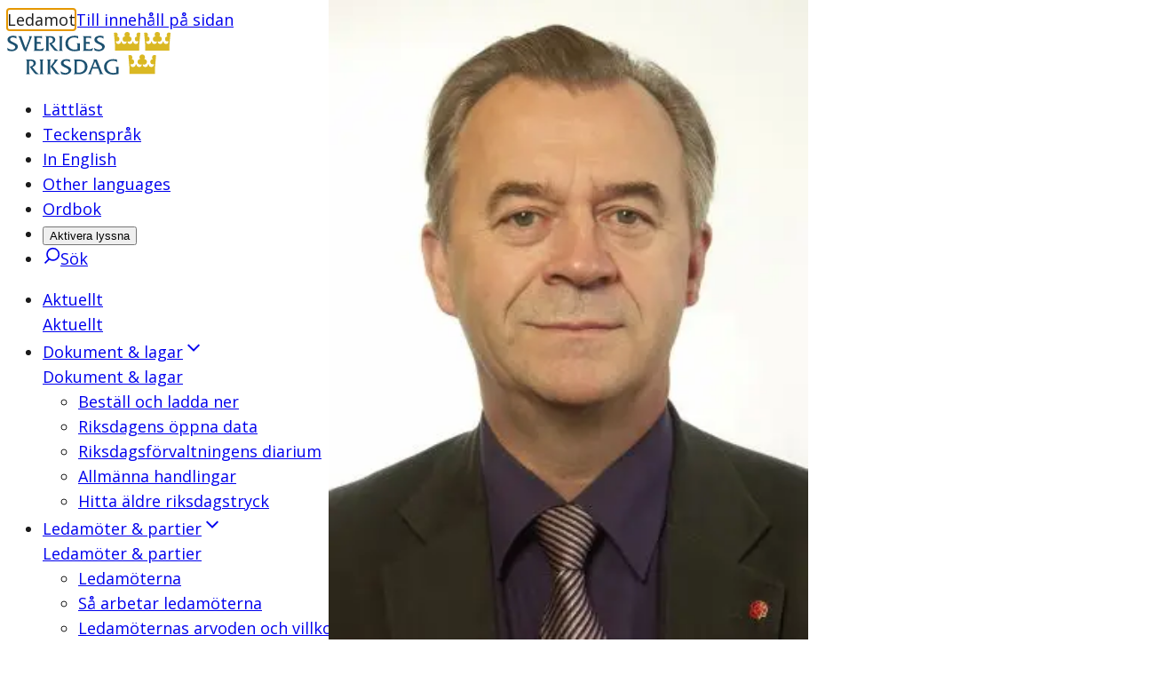

--- FILE ---
content_type: text/html; charset=utf-8
request_url: https://www.riksdagen.se/sv/ledamoter-och-partier/ledamot/sven-erik-bucht_9bf6b7c1-50b0-4eb2-945c-5b289d474306/
body_size: 43578
content:
<!DOCTYPE html><html lang="sv"><head><meta charSet="utf-8"/><meta name="viewport" content="width=device-width"/><title>Sven-Erik Bucht (S) | Sveriges riksdag</title><link rel="shortcut icon" href="/icons/favicon.ico"/><link rel="apple-touch-icon" sizes="57x57" href="/icons/apple-touch-icon-57x57.png"/><link rel="apple-touch-icon" sizes="60x60" href="/icons/apple-touch-icon-60x60.png"/><link rel="apple-touch-icon" sizes="72x72" href="/icons/apple-touch-icon-72x72.png"/><link rel="apple-touch-icon" sizes="76x76" href="/icons/apple-touch-icon-76x76.png"/><link rel="apple-touch-icon" sizes="114x114" href="/icons/apple-touch-icon-114x114.png"/><link rel="apple-touch-icon" sizes="120x120" href="/icons/apple-touch-icon-120x120.png"/><link rel="apple-touch-icon" sizes="144x144" href="/icons/apple-touch-icon-144x144.png"/><link rel="apple-touch-icon" sizes="152x152" href="/icons/apple-touch-icon-152x152.png"/><link rel="apple-touch-icon" sizes="180x180" href="/icons/apple-touch-icon-180x180.png"/><link rel="icon" type="image/png" href="/icons/favicon-32x32.png" sizes="32x32"/><link rel="icon" type="image/png" href="/icons/android-chrome-192x192.png" sizes="192x192"/><link rel="icon" type="image/png" href="/icons/favicon-96x96.png" sizes="96x96"/><link rel="icon" type="image/png" href="/icons/favicon-16x16.png" sizes="16x16"/><link rel="manifest" href="/manifest.json"/><link rel="mask-icon" href="/icons/safari-pinned-tab.svg" color="#1c5170"/><link rel="shortcut icon" href="/icons/favicon.ico"/><meta name="msapplication-TileColor" content="#1c5170"/><meta name="msapplication-TileImage" content="/icons/mstile-144x144.png"/><meta name="theme-color" content="#1c5170"/><meta name="description" content="
Tidigare riksdagsledamot
Socialdemokraterna, Norrbottens län
"/><meta property="og:description" content="
Tidigare riksdagsledamot
Socialdemokraterna, Norrbottens län
"/><meta property="og:type" content="website"/><meta property="og:title" content="Sven-Erik Bucht (S)"/><meta property="og:image" content="https://data.riksdagen.se/filarkiv/bilder/ledamot/9bf6b7c1-50b0-4eb2-945c-5b289d474306_max.jpg"/><meta property="og:image:type" content="image/jpeg"/><meta property="og:image:width" content="2448"/><meta property="og:image:height" content="3264"/><meta property="og:image:alt" content="Sven-Erik Bucht"/><link rel="canonical" href="https://www.riksdagen.se/sv/ledamoter-och-partier/ledamot/sven-erik-bucht_9bf6b7c1-50b0-4eb2-945c-5b289d474306/"/><meta property="og:url" content="https://www.riksdagen.se/sv/ledamoter-och-partier/ledamot/sven-erik-bucht_9bf6b7c1-50b0-4eb2-945c-5b289d474306/"/><meta name="robots" content="nofollow"/><link rel="alternate" hrefLang="en" href="https://www.riksdagen.se/en/members-and-parties/member/sven-erik-bucht_9bf6b7c1-50b0-4eb2-945c-5b289d474306/"/><link rel="alternate" title="Sagt och gjort" type="application/rss+xml" href="https://data.riksdagen.se/dokumentlista/?iid=9bf6b7c1-50b0-4eb2-945c-5b289d474306&amp;avd=dokument,webbtv&amp;del=sog&amp;utformat=rss&amp;sort=pulsdatum&amp;sortorder=desc"/><meta name="next-head-count" content="37"/><link rel="preload" href="/_next/static/media/167495dd227fe64a-s.p.woff2" as="font" type="font/woff2" crossorigin="anonymous" data-next-font="size-adjust"/><link rel="preload" href="/_next/static/css/fe4c78c7e07e3349.css" as="style"/><link rel="stylesheet" href="/_next/static/css/fe4c78c7e07e3349.css" data-n-g=""/><noscript data-n-css=""></noscript><script defer="" nomodule="" src="/_next/static/chunks/polyfills-78c92fac7aa8fdd8.js"></script><script defer="" src="/_next/static/chunks/4483.fec784cd322c8ebb.js"></script><script defer="" src="/_next/static/chunks/6745.e63d8c44a5a215e7.js"></script><script defer="" src="/_next/static/chunks/5675.9d8b31eeef586336.js"></script><script defer="" src="/_next/static/chunks/9755.88e203c7adba3697.js"></script><script defer="" src="/_next/static/chunks/9073.3224240fce7b1f8e.js"></script><script defer="" src="/_next/static/chunks/4102.c0e3856467ec0422.js"></script><script defer="" src="/_next/static/chunks/298.c9bf2fa0f2ef559a.js"></script><script defer="" src="/_next/static/chunks/3540.59c548e9c1308a2c.js"></script><script defer="" src="/_next/static/chunks/8712.373b76e8cce01497.js"></script><script defer="" src="/_next/static/chunks/3000.1c89fa7b7c4b55aa.js"></script><script src="/_next/static/chunks/webpack-345786172257fe9f.js" defer=""></script><script src="/_next/static/chunks/framework-945b357d4a851f4b.js" defer=""></script><script src="/_next/static/chunks/main-91c59ba8ca859a50.js" defer=""></script><script src="/_next/static/chunks/pages/_app-28c6f4bc72660988.js" defer=""></script><script src="/_next/static/chunks/605-8e653ea15dac0237.js" defer=""></script><script src="/_next/static/chunks/pages/sv/%5B%5B...slug%5D%5D-8ad1b92222ac3731.js" defer=""></script><script src="/_next/static/y7EjYdLaIozJ-L9sEUhzU/_buildManifest.js" defer=""></script><script src="/_next/static/y7EjYdLaIozJ-L9sEUhzU/_ssgManifest.js" defer=""></script><style data-styled="" data-styled-version="6.1.13">.ZjpQx{border:0px;clip:rect(0px,0px,0px,0px);height:1px;width:1px;margin:-1px;padding:0px;overflow:hidden;white-space:nowrap;position:absolute;}/*!sc*/
data-styled.g1[id="sc-74211b83-0"]{content:"ZjpQx,"}/*!sc*/
.VqDyW{text-decoration:none;}/*!sc*/
data-styled.g2[id="sc-74211b83-1"]{content:"VqDyW,"}/*!sc*/
.kvseAl{margin:0 auto;width:100%;max-width:124.8rem;padding:0 2rem;display:grid;grid-template-columns:repeat(12,1fr);row-gap:4rem;}/*!sc*/
@media (min-width: 768px){.kvseAl{column-gap:4rem;}}/*!sc*/
.kvseAl >*{grid-column:1/span 12;}/*!sc*/
.eRylId{margin:0 auto;width:100%;max-width:124.8rem;padding:0;display:grid;grid-template-columns:repeat(12,1fr);row-gap:4rem;}/*!sc*/
@media (min-width: 768px){.eRylId{column-gap:4rem;}}/*!sc*/
.eRylId >*{grid-column:1/span 12;}/*!sc*/
data-styled.g3[id="sc-8ce1e73a-0"]{content:"kvseAl,eRylId,"}/*!sc*/
.chKhfN{grid-column:span 12;}/*!sc*/
@media (min-width: 375px){.guddXw{grid-column:span 8;}}/*!sc*/
@media (min-width: 768px){.guddXw{grid-column:span 6;}}/*!sc*/
@media (min-width: 1024px){.guddXw{grid-column:span 3;}}/*!sc*/
@media (min-width: 768px){.dirdqN{grid-column:span 12;}}/*!sc*/
@media (min-width: 1024px){.dirdqN{grid-column:span 6;}}/*!sc*/
.kiUKgy{grid-column:span 12;}/*!sc*/
@media (min-width: 1024px){.kiUKgy{grid-column:span 8;}}/*!sc*/
@media (min-width: 1024px){.hmrtXx{grid-column:span 4;}}/*!sc*/
data-styled.g4[id="sc-8ce1e73a-1"]{content:"chKhfN,guddXw,dirdqN,kiUKgy,hmrtXx,"}/*!sc*/
:root{--color-black:#1b1b1b;--color-black-inactive:#545454;--color-black-60:#545454;--color-black-40:#969696;--color-black-20:#d1d1d1;--color-black-10:#e8e8e8;--color-black-05:#f5f5f5;--color-white:#fff;--color-blue-160:#0b202d;--color-blue-125:#153d54;--color-blue-100:#1c5170;--color-blue-60:#7797a9;--color-blue-40:#a3b8c3;--color-blue-25:#c6d3db;--color-blue-15:#dde5ea;--color-blue-10:#e9f0f4;--color-blue-05:#f4f6f8;--color-link-100:#1c5170;--color-sky-100:#75b2dd;--color-sky-60:#acd1eb;--color-sky-20:#e3f0f8;--color-sky-10:#f1f7fc;--color-raspberry-100:#c41e3a;--color-raspberry-60:#dc7889;--color-raspberry-20:#f3d2d8;--color-raspberry-10:#f9e9eb;--color-moss-100:#3a7728;--color-moss-60:#89ad7e;--color-moss-25:#d8e4d4;--color-moss-15:#ebf1ea;--color-mandarin-100:#e28c05;--color-mandarin-20:#f9e8cd;--color-mandarin-10:#fcf3e6;--color-plum-100:#512654;--color-plum-20:#dcd4dd;--color-plum-10:#eee9ee;--color-lemon-100:#e0ed44;--color-lemon-80:#ebf387;--color-lemon-20:#f9fbda;--color-lemon-10:#fcfdec;--color-red-100:#c41e3a;--color-red-20:#f9e9eb;--color-ice-gray:#f4f6f8;--color-keyboard-focus:#d28304;--fontSize-56:5.6rem;--fontSize-42:4.2rem;--fontSize-40:4rem;--fontSize-36:3.6rem;--fontSize-35:3.5rem;--fontSize-32:3.2rem;--fontSize-31:3.1rem;--fontSize-30:3rem;--fontSize-29:2.9rem;--fontSize-28:2.8rem;--fontSize-24:2.4rem;--fontSize-22:2.2rem;--fontSize-21:2.1rem;--fontSize-20:2rem;--fontSize-18:1.8rem;--fontSize-16:1.6rem;--fontSize-15:1.5rem;--fontSize-14:1.4rem;--fontSize-12:1.2rem;--fontSize-body-sm:var(--fontSize-16);--fontSize-body-md:var(--fontSize-18);--fontWeight-extrabold:700;--fontWeight-bold:600;--fontWeight-semibold:550;--fontWeight-regular:400;--fontFamily-primary:var(--font-sans);--fontFamily-secondary:var(--font-sans);--fontFamily-mono:'Courier New',Courier,monospace;--grid-column-gap:4rem;--grid-row-gap:4rem;--spacing-1:1.2rem;--spacing-2:2.4rem;--spacing-3:3.6rem;--spacing-4:4.8rem;}/*!sc*/
strong{font-weight:bold;}/*!sc*/
em{font-style:italic;}/*!sc*/
mark,.traff-markering{background-color:var(--color-lemon-80);}/*!sc*/
[href^='mailto']{overflow-wrap:anywhere;}/*!sc*/
meter::-webkit-meter-bar,meter::-webkit-meter-optimum-value{background:transparent;}/*!sc*/
meter::-moz-meter-bar{background:none;}/*!sc*/
*:focus-visible{outline:none;}/*!sc*/
.keyboard-focus *:focus{outline:0.2rem solid var(--color-keyboard-focus);}/*!sc*/
.keyboard-focus .focus-inline:focus,.keyboard-focus .focus-inline *:focus{outline-offset:-0.2rem;}/*!sc*/
data-styled.g5[id="sc-global-jsScvh1"]{content:"sc-global-jsScvh1,"}/*!sc*/
.bQvSHb{position:fixed;bottom:40px;opacity:0;transition:opacity 0.3s ease-in-out;transform:translateX(1.3rem);border-radius:3.7rem 0 0 3.7rem;right:0;text-decoration:none;color:var(--color-link-100);padding:0.8rem 2rem 0.8rem 1.3rem;border:0.1rem solid var(--color-blue-25);font-family:var(--fontFamily-secondary);font-weight:var(--fontWeight-bold);font-size:var(--fontSize-16);color:var(--color-blue-100);background-color:var(--color-white);display:flex;align-items:center;}/*!sc*/
@media (hover:hover){.bQvSHb:hover{background-color:var(--color-white);}@media (min-width: 1024px){.bQvSHb:hover{background-color:var(--color-blue-125);}}}/*!sc*/
.bQvSHb:focus{background-color:var(--color-white);}/*!sc*/
@media (min-width: 1024px){.bQvSHb:focus{background-color:var(--color-blue-125);}}/*!sc*/
@media (min-width: 1024px){.bQvSHb{position:absolute;top:0;bottom:auto;transform:translateX(0);border-radius:3.7rem;background-color:var(--color-blue-100);}}/*!sc*/
.bQvSHb svg{transform:rotate(180deg);margin-right:0.8rem;color:var(--color-blue-100);}/*!sc*/
@media (min-width: 1024px){.bQvSHb svg{color:var(--color-white);}}/*!sc*/
.bQvSHb span{display:none;}/*!sc*/
@media (min-width: 1024px){.bQvSHb span{display:inline;color:var(--color-white);}}/*!sc*/
data-styled.g7[id="sc-f6df40ae-0"]{content:"bQvSHb,"}/*!sc*/
.FbkIw{font-family:var(--fontFamily-primary);max-width:68.8rem;font-size:var(--fontSize-29);line-height:1.1724137931034482;font-weight:var(--fontWeight-semibold);margin-bottom:2.7rem;font-variation-settings:'wdth' 97;}/*!sc*/
@media (min-width: 768px){.FbkIw{font-size:var(--fontSize-36);line-height:1.1111111111111112;margin-bottom:3.2rem;letter-spacing:-0.01em;}}/*!sc*/
.cOfCdk{font-family:var(--fontFamily-primary);max-width:68.8rem;font-size:var(--fontSize-17);font-weight:var(--fontWeight-semibold);font-variation-settings:'wdth' 97;line-height:1.7058823529411764;}/*!sc*/
@media (min-width: 768px){.cOfCdk{font-size:var(--fontSize-20);line-height:1.7;}}/*!sc*/
.jqqEUn{font-family:var(--fontFamily-primary);max-width:68.8rem;font-size:var(--fontSize-18);line-height:1.3333333333333333;font-weight:var(--fontWeight-semibold);font-variation-settings:'wdth' 97;margin-bottom:1.6rem;}/*!sc*/
@media (min-width: 768px){.jqqEUn{font-size:var(--fontSize-21);line-height:1.1904761904761905;margin-bottom:2rem;}}/*!sc*/
.faJATG{font-family:var(--fontFamily-primary);max-width:68.8rem;font-size:var(--fontSize-14);line-height:1.7142;letter-spacing:0;}/*!sc*/
.kjyAfG{font-family:var(--fontFamily-primary);max-width:68.8rem;font-size:var(--fontSize-16);line-height:1.25;font-weight:var(--fontWeight-bold);}/*!sc*/
@media (min-width: 768px){.kjyAfG{font-size:var(--fontSize-18);line-height:1.2222222222222223;}}/*!sc*/
.eceZWk{font-family:var(--fontFamily-primary);max-width:68.8rem;font-size:var(--fontSize-22);line-height:1.1818181818181819;font-weight:var(--fontWeight-semibold);font-variation-settings:'wdth' 97;margin-bottom:1.6rem;}/*!sc*/
@media (min-width: 768px){.eceZWk{font-size:var(--fontSize-28);line-height:1.1428571428571428;margin-bottom:2.2rem;}}/*!sc*/
.gRxUVB{font-family:var(--fontFamily-primary);max-width:68.8rem;margin-bottom:2.4rem;font-size:var(--fontSize-16);font-weight:var(--fontWeight-regular);line-height:1.625;}/*!sc*/
@media (min-width: 768px){.gRxUVB{font-size:var(--fontSize-18);line-height:1.6111111111111112;}}/*!sc*/
.ddZoHC{font-family:var(--fontFamily-primary);max-width:68.8rem;font-size:var(--fontSize-18);line-height:1.3333333333333333;font-weight:var(--fontWeight-bold);margin-bottom:1.6rem;}/*!sc*/
@media (min-width: 768px){.ddZoHC{font-size:var(--fontSize-21);line-height:1.1904761904761905;margin-bottom:2rem;}}/*!sc*/
.jJBZfi{font-family:var(--fontFamily-primary);max-width:68.8rem;font-size:var(--fontSize-14);line-height:1.5714285714285714;font-weight:var(--fontWeight-bold);letter-spacing:0.01em;font-variation-settings:'wdth' 100;}/*!sc*/
data-styled.g11[id="sc-6687d621-0"]{content:"FbkIw,cOfCdk,jqqEUn,faJATG,kjyAfG,eceZWk,gRxUVB,ddZoHC,jJBZfi,"}/*!sc*/
.gkJeMy{position:relative;width:100%;height:0;padding-bottom:100%;}/*!sc*/
data-styled.g39[id="sc-c739f384-0"]{content:"gkJeMy,"}/*!sc*/
.byKZOJ{overflow:hidden;box-sizing:border-box;width:initial;height:initial;background:none;border:0;margin:0;padding:0;display:block;position:absolute;inset:0;}/*!sc*/
data-styled.g40[id="sc-d66c3d91-0"]{content:"byKZOJ,"}/*!sc*/
.idlQaZ{position:absolute;inset:0;box-sizing:border-box;padding:0;border:0;margin:auto;display:block;width:0;height:0;min-width:100%;max-width:100%;min-height:100%;max-height:100%;object-position:center;}/*!sc*/
.bmBUQV{position:absolute;inset:0;box-sizing:border-box;padding:0;border:0;margin:auto;display:block;width:0;height:0;min-width:100%;max-width:100%;min-height:100%;max-height:100%;object-fit:cover;}/*!sc*/
.hLqGEj{position:absolute;inset:0;box-sizing:border-box;padding:0;border:0;margin:auto;display:block;width:0;height:0;min-width:100%;max-width:100%;min-height:100%;max-height:100%;object-fit:contain;object-position:center;}/*!sc*/
data-styled.g42[id="sc-d66c3d91-2"]{content:"idlQaZ,bmBUQV,hLqGEj,"}/*!sc*/
.ezmNRm{width:100%;overflow:hidden;display:block;transition:max-height 300ms ease-in-out 0ms;}/*!sc*/
data-styled.g59[id="sc-83ffff19-0"]{content:"ezmNRm,"}/*!sc*/
.bNmkVc{transform:translateX(-999rem);}/*!sc*/
data-styled.g60[id="sc-83ffff19-1"]{content:"bNmkVc,"}/*!sc*/
.jHVerW{font-size:var(--fontSize-15);font-weight:normal;line-height:1.6;margin-bottom:1rem;}/*!sc*/
.jHVerW ul li,.jHVerW ol li{position:relative;margin-left:0;margin-bottom:0.8rem;padding-left:2.4rem;}/*!sc*/
[dir='rtl'] .jHVerW ul li,[dir='rtl'] .jHVerW ol li{padding-left:0;padding-right:2.4rem;}/*!sc*/
.jHVerW ul li::before{content:'';position:absolute;top:0.8rem;left:0;display:block;width:1.2rem;height:1.2rem;background-color:var(--color-blue-100);}/*!sc*/
[dir='rtl'] .jHVerW ul li::before{left:auto;right:0rem;}/*!sc*/
.jHVerW ol{counter-reset:orderedlist;}/*!sc*/
.jHVerW ol li::before{counter-increment:orderedlist;content:counter(orderedlist) '.';position:absolute;top:0;left:0;font-weight:bold;color:var(--color-blue-100);}/*!sc*/
[dir='rtl'] .jHVerW ol li::before{left:auto;right:0rem;}/*!sc*/
.jHVerW ol[start],.jHVerW ol[type]{list-style:decimal;list-style-position:inside;}/*!sc*/
.jHVerW ol[start] li::marker,.jHVerW ol[type] li::marker{font-weight:bold;color:var(--color-blue-100);}/*!sc*/
.jHVerW ol[start] li::before,.jHVerW ol[type] li::before{content:none;}/*!sc*/
.jHVerW ol[start] li,.jHVerW ol[type] li{padding-left:0;}/*!sc*/
[dir='rtl'] .jHVerW ol[start] li,[dir='rtl'] .jHVerW ol[type] li{padding-right:0;}/*!sc*/
@media (min-width: 768px){.jHVerW{font-size:var(--fontSize-16);line-height:1.6875;}}/*!sc*/
.jHVerW h4{margin-bottom:0;}/*!sc*/
.jHVerW dl,.jHVerW a{font-size:var(--fontSize-14);line-height:1.5714285714285714;}/*!sc*/
.jHVerW dt,.jHVerW dd{font-weight:var(--fontWeight-regular);display:inline-block;line-height:inherit;margin-right:1rem;}/*!sc*/
.jHVerW dt{font-weight:var(--fontWeight-bold);margin-right:0rem;}/*!sc*/
.jHVerW dt:after{content:':';}/*!sc*/
data-styled.g73[id="sc-40840490-0"]{content:"jHVerW,"}/*!sc*/
.ddEPuu{display:flex;gap:2rem;padding-bottom:2rem;margin-bottom:2rem;flex-direction:column;padding-bottom:2rem;margin-bottom:2rem;border-bottom:1px solid var(--color-blue-15);}/*!sc*/
@media (min-width: 768px){.ddEPuu{flex-direction:row;}}/*!sc*/
.ddEPuu h3{margin-bottom:0.7rem;}/*!sc*/
data-styled.g79[id="sc-c1851ef2-0"]{content:"ddEPuu,"}/*!sc*/
.eZkWz{flex-grow:1;}/*!sc*/
data-styled.g80[id="sc-c1851ef2-1"]{content:"eZkWz,"}/*!sc*/
.dZEnTm{background:none;border:none;padding:0;cursor:pointer;margin-left:4px;color:inherit;}/*!sc*/
data-styled.g138[id="sc-22dd989f-0"]{content:"dZEnTm,"}/*!sc*/
.kqedvd{position:relative;}/*!sc*/
data-styled.g139[id="sc-210793d1-0"]{content:"kqedvd,"}/*!sc*/
.duPniQ{height:24px;left:0;opacity:0;position:absolute;top:0;width:24px;}/*!sc*/
.duPniQ:focus{outline-color:currentColor;outline-offset:2px;}/*!sc*/
.duPniQ:checked+label::before{background-color:var(--color-blue-100);border-color:var(--color-blue-100);}/*!sc*/
.duPniQ:checked+label::after{opacity:1;}/*!sc*/
.duPniQ:focus-visible+label::before{box-shadow:0 0 0 2px var(--color-mandarin-100);}/*!sc*/
.duPniQ:disabled+label::before{background-color:var(--color-black-10);}/*!sc*/
data-styled.g140[id="sc-210793d1-1"]{content:"duPniQ,"}/*!sc*/
.bjoiMH{display:inline-block;padding:1.1rem 0 1.1rem 4.9rem;font-size:1.6rem;}/*!sc*/
.bjoiMH::before{border:2px solid;border-color:var(--color-blue-60);border-radius:4px;content:'';height:24px;left:1.1rem;position:absolute;top:1.3rem;width:24px;}/*!sc*/
.bjoiMH::after{border:3px solid;border-left:0;border-top:0;border-radius:2px;color:var(--color-white);content:'';height:13px;left:19px;opacity:0;position:absolute;top:17px;transform:rotate(45deg);transition:opacity 0.2s ease-in-out;width:8px;}/*!sc*/
data-styled.g141[id="sc-210793d1-2"]{content:"bjoiMH,"}/*!sc*/
.bIUfNJ{position:relative;top:0.6rem;display:inline-block;width:auto;color:var(--color-blue-100);}/*!sc*/
data-styled.g143[id="sc-210793d1-4"]{content:"bIUfNJ,"}/*!sc*/
.iEFUGj{display:flex;font-weight:500;color:var(--color-link-100);align-items:center;width:100%;gap:0.5rem;}/*!sc*/
data-styled.g144[id="sc-c23ecbae-0"]{content:"iEFUGj,"}/*!sc*/
.iHTglO{padding:1.1rem 1.5rem;width:100%;}/*!sc*/
data-styled.g145[id="sc-c23ecbae-1"]{content:"iHTglO,"}/*!sc*/
.gcjtDx{background:var(--color-blue-05);cursor:pointer;display:flex;align-items:center;justify-content:center;flex-shrink:0;font-size:var(--fontSize-20);line-height:1.3;margin-left:auto;transition:all 0.1s ease-in-out;border:1px solid var(--color-blue-60);box-shadow:inset 0 0 0 1px transparent;margin-top:4px;margin-right:3px;margin-bottom:3px;border-radius:3px;height:44px;width:44px;border-bottom-left-radius:0;border-bottom-right-radius:0;}/*!sc*/
.gcjtDx svg{transform:rotate(-180deg);}/*!sc*/
.gcjtDx:hover{cursor:pointer;border:1px solid var(--color-blue-25);box-shadow:inset 0 0 0 1px var(--color-blue-25);}/*!sc*/
.gcjtDx svg{transition:transform 0.3s ease-in-out;}/*!sc*/
data-styled.g148[id="sc-c23ecbae-4"]{content:"gcjtDx,"}/*!sc*/
.bdiujk{margin-left:0;margin-top:0;}/*!sc*/
data-styled.g151[id="sc-4914ebf5-0"]{content:"bdiujk,"}/*!sc*/
.jPJijh{display:block;overflow:hidden;width:100%;border-radius:4px;background-color:var(--color-blue-05);border:1px solid var(--color-blue-60);border-radius:4px 4px 0 0;color:black;line-height:1.3;}/*!sc*/
.jPJijh button,.jPJijh svg{font-family:var(--fontFamily-primary);font-weight:500;color:var(--color-link-100);}/*!sc*/
data-styled.g152[id="sc-4914ebf5-1"]{content:"jPJijh,"}/*!sc*/
.jOLzKC{border-radius:4px;border:0;background-color:var(--color-blue-100);color:var(--color-white);padding:0.8rem 1.2rem;line-height:1.2;display:flex;justify-content:center;align-items:center;transition:background-color 0.2s ease-in-out;}/*!sc*/
@media (min-width: 1024px){.jOLzKC{display:none;}}/*!sc*/
.jOLzKC >span{pointer-events:none;}/*!sc*/
.jOLzKC b{font-weight:600;}/*!sc*/
.jOLzKC:hover{cursor:pointer;background-color:var(--color-blue-125);}/*!sc*/
data-styled.g153[id="sc-5b21553d-0"]{content:"jOLzKC,"}/*!sc*/
.igTRIy{padding:0 0 0 0.8rem!important;border-width:0!important;}/*!sc*/
data-styled.g163[id="sc-f687e756-0"]{content:"igTRIy,"}/*!sc*/
.kykqmc{padding:0!important;}/*!sc*/
.kykqmc svg{pointer-events:none;}/*!sc*/
data-styled.g164[id="sc-7bd4c1d-0"]{content:"kykqmc,"}/*!sc*/
.bBuSwb{border-right-width:1px!important;}/*!sc*/
.bBuSwb a{background-color:var(--color-link-100);color:var(--color-white);border-radius:100%;}/*!sc*/
.itHqKa{border-right-width:1px!important;}/*!sc*/
data-styled.g166[id="sc-88b0649b-0"]{content:"bBuSwb,itHqKa,"}/*!sc*/
.cLpyjv{display:flex;flex-direction:row;justify-content:center;margin-bottom:2.4rem;}/*!sc*/
.cLpyjv li{padding:0 0.8rem;border-right:1px solid var(--color-blue-15);}/*!sc*/
.cLpyjv li:first-child{padding-left:0;border-right-width:0;}/*!sc*/
.cLpyjv li:last-child{border-right-width:0;}/*!sc*/
.cLpyjv a,.cLpyjv span{display:inline-flex;min-height:3.2rem;min-width:3.2rem;align-items:center;justify-content:center;text-decoration:none;font-size:var(--fontSize-15);line-height:1.6;}/*!sc*/
data-styled.g167[id="sc-6f44c7e7-0"]{content:"cLpyjv,"}/*!sc*/
@media (min-width: 768px){.cdmRLz{column-count:3;column-gap:4.2rem;}}/*!sc*/
data-styled.g312[id="sc-ef22b2fe-0"]{content:"cdmRLz,"}/*!sc*/
.btroqW{break-inside:avoid-column;}/*!sc*/
data-styled.g313[id="sc-ef22b2fe-1"]{content:"btroqW,"}/*!sc*/
.gwKVer{margin:0;font-weight:var(--fontWeight-bold);margin-bottom:0.5rem;}/*!sc*/
data-styled.g314[id="sc-ef22b2fe-2"]{content:"gwKVer,"}/*!sc*/
.gdlFPk{display:inline;font-weight:var(--fontWeight-bold);}/*!sc*/
.gdlFPk:before{content:'';display:block;}/*!sc*/
.gdlFPk:after{content:' ';}/*!sc*/
data-styled.g315[id="sc-ef22b2fe-3"]{content:"gdlFPk,"}/*!sc*/
.flUGxi{margin-bottom:3rem;}/*!sc*/
data-styled.g316[id="sc-ef22b2fe-4"]{content:"flUGxi,"}/*!sc*/
.kFQmHZ{display:inline;}/*!sc*/
data-styled.g317[id="sc-ef22b2fe-5"]{content:"kFQmHZ,"}/*!sc*/
.jBGIPN{row-gap:0.8rem;column-gap:3rem;margin-bottom:3rem;}/*!sc*/
data-styled.g325[id="sc-9b33cc55-0"]{content:"jBGIPN,"}/*!sc*/
.flPCtf ul li,.flPCtf ol li{position:relative;margin-left:0;margin-bottom:0.8rem;padding-left:2.4rem;}/*!sc*/
[dir='rtl'] .flPCtf ul li,[dir='rtl'] .flPCtf ol li{padding-left:0;padding-right:2.4rem;}/*!sc*/
.flPCtf ul li::before{content:'';position:absolute;top:0.8rem;left:0;display:block;width:1.2rem;height:1.2rem;background-color:var(--color-blue-100);}/*!sc*/
[dir='rtl'] .flPCtf ul li::before{left:auto;right:0rem;}/*!sc*/
.flPCtf ol{counter-reset:orderedlist;}/*!sc*/
.flPCtf ol li::before{counter-increment:orderedlist;content:counter(orderedlist) '.';position:absolute;top:0;left:0;font-weight:bold;color:var(--color-blue-100);}/*!sc*/
[dir='rtl'] .flPCtf ol li::before{left:auto;right:0rem;}/*!sc*/
.flPCtf ol[start],.flPCtf ol[type]{list-style:decimal;list-style-position:inside;}/*!sc*/
.flPCtf ol[start] li::marker,.flPCtf ol[type] li::marker{font-weight:bold;color:var(--color-blue-100);}/*!sc*/
.flPCtf ol[start] li::before,.flPCtf ol[type] li::before{content:none;}/*!sc*/
.flPCtf ol[start] li,.flPCtf ol[type] li{padding-left:0;}/*!sc*/
[dir='rtl'] .flPCtf ol[start] li,[dir='rtl'] .flPCtf ol[type] li{padding-right:0;}/*!sc*/
.flPCtf p.sky-100{border-left:0.4rem solid var(--color-sky-100);margin:4.8rem 0;padding-left:2.8rem;font-size:var(--fontSize-18);}/*!sc*/
.flPCtf p.plum-100{border-left:0.4rem solid var(--color-plum-100);margin:4.8rem 0;padding-left:2.8rem;font-size:var(--fontSize-18);}/*!sc*/
.flPCtf p.plum-100 a{color:var(--color-white);}/*!sc*/
.flPCtf p.mandarin-100{border-left:0.4rem solid var(--color-mandarin-100);margin:4.8rem 0;padding-left:2.8rem;font-size:var(--fontSize-18);}/*!sc*/
.flPCtf .fact{margin-bottom:4rem;padding:2.4rem;}/*!sc*/
@media (min-width: 768px){.flPCtf .fact{padding:4rem;}}/*!sc*/
.flPCtf .fact h2{font-size:var(--fontSize-22);line-height:1.1818181818181819;font-weight:var(--fontWeight-semibold);font-variation-settings:'wdth' 97;margin-bottom:1.6rem;}/*!sc*/
@media (min-width: 768px){.flPCtf .fact h2{font-size:var(--fontSize-28);line-height:1.1428571428571428;margin-bottom:2.2rem;}}/*!sc*/
.flPCtf .fact *:first-child{margin-top:0;}/*!sc*/
.flPCtf .fact >*:last-child{margin-bottom:0;}/*!sc*/
.flPCtf .fact.mandarin-10{background-color:var(--color-mandarin-10);}/*!sc*/
.flPCtf .fact.plum-10{background-color:var(--color-plum-10);}/*!sc*/
.flPCtf .fact.moss-15{background-color:var(--color-moss-15);}/*!sc*/
.flPCtf .fact.sky-20{background-color:var(--color-sky-20);}/*!sc*/
.flPCtf .fact.plum-100{color:var(--color-white);background-color:var(--color-plum-100);}/*!sc*/
.flPCtf .fact.plum-100 a{color:var(--color-white);}/*!sc*/
.flPCtf .preamble{font-size:var(--fontSize-17);font-weight:var(--fontWeight-semibold);font-variation-settings:'wdth' 97;line-height:1.7058823529411764;}/*!sc*/
@media (min-width: 768px){.flPCtf .preamble{font-size:var(--fontSize-20);line-height:1.7;}}/*!sc*/
.flPCtf code{font-family:var(--fontFamily-mono);}/*!sc*/
.flPCtf pre code{display:block;background-color:var(--color-mandarin-10);border:1px solid var(--color-mandarin-20);border-radius:0.2rem;padding:2.4rem;}/*!sc*/
.flPCtf a{color:var(--color-black);}/*!sc*/
.flPCtf a[href]{color:var(--color-link-100);}/*!sc*/
.flPCtf a:not([href]){text-decoration:none;}/*!sc*/
data-styled.g364[id="sc-7f736af0-0"]{content:"flPCtf,"}/*!sc*/
.cdkIoC{max-width:68.8rem;}/*!sc*/
.cdkIoC .sc-7f736af0-0> h1:not(:first-child),.cdkIoC .sc-7f736af0-0> h2:not(:first-child),.cdkIoC .sc-7f736af0-0> h3:not(:first-child),.cdkIoC .sc-7f736af0-0> h4:not(:first-child),.cdkIoC .sc-7f736af0-0> h5:not(:first-child),.cdkIoC .sc-7f736af0-0> h6:not(:first-child){margin-top:1.5em;}/*!sc*/
data-styled.g365[id="sc-7f736af0-1"]{content:"cdkIoC,"}/*!sc*/
.jaQMrl >div{display:grid;}/*!sc*/
@media (min-width: 375px){.jaQMrl >div{grid-template:auto/150px 1fr;}}/*!sc*/
data-styled.g385[id="sc-501fac6e-0"]{content:"jaQMrl,"}/*!sc*/
.Iihma{margin:0;font-weight:var(--fontWeight-bold);}/*!sc*/
@media (min-width: 375px){.Iihma{margin-bottom:0.5rem;}}/*!sc*/
data-styled.g386[id="sc-501fac6e-1"]{content:"Iihma,"}/*!sc*/
.cElFEL{margin-bottom:0.5rem;}/*!sc*/
data-styled.g387[id="sc-501fac6e-2"]{content:"cElFEL,"}/*!sc*/
.cbUsNP{margin:0;}/*!sc*/
data-styled.g415[id="sc-ee5f3702-0"]{content:"cbUsNP,"}/*!sc*/
.YGOmG{padding:2.2rem;display:flex;align-items:center;}/*!sc*/
data-styled.g416[id="sc-ee5f3702-1"]{content:"YGOmG,"}/*!sc*/
.iwdXbF{width:100%;flex-grow:1;}/*!sc*/
data-styled.g417[id="sc-ee5f3702-2"]{content:"iwdXbF,"}/*!sc*/
.cWQSCR{margin-bottom:1.5rem;}/*!sc*/
data-styled.g418[id="sc-ee5f3702-3"]{content:"cWQSCR,"}/*!sc*/
.lbDbWe{padding:2.2rem;}/*!sc*/
data-styled.g420[id="sc-ee5f3702-5"]{content:"lbDbWe,"}/*!sc*/
.kDLueB{position:relative;}/*!sc*/
data-styled.g582[id="sc-921be1c5-0"]{content:"kDLueB,"}/*!sc*/
.dNzoxW{border-bottom:1px solid var(--color-blue-25);display:flex;}/*!sc*/
data-styled.g583[id="sc-921be1c5-1"]{content:"dNzoxW,"}/*!sc*/
.fgRiST{display:flex;justify-content:space-between;flex-wrap:wrap;}/*!sc*/
data-styled.g683[id="sc-3a7870a9-0"]{content:"fgRiST,"}/*!sc*/
.hbsccm{display:grid;grid-template-rows:1fr 1fr;gap:2%;width:100%;}/*!sc*/
@media (min-width: 375px){.hbsccm{grid-template-rows:none;grid-template-columns:1fr 1fr;}}/*!sc*/
data-styled.g684[id="sc-3a7870a9-1"]{content:"hbsccm,"}/*!sc*/
.fPBeOi{border-bottom:1px solid var(--color-blue-15);margin-bottom:2rem;}/*!sc*/
data-styled.g719[id="sc-424c5aa1-0"]{content:"fPBeOi,"}/*!sc*/
.eVfba-D{border-bottom:1px solid var(--color-blue-15);padding-bottom:4rem;}/*!sc*/
data-styled.g720[id="sc-623c82b1-0"]{content:"eVfba-D,"}/*!sc*/
.cCHuzB{margin-top:0.5rem;font-weight:600;font-size:var(--fontSize-16);}/*!sc*/
data-styled.g721[id="sc-623c82b1-1"]{content:"cCHuzB,"}/*!sc*/
</style></head><body><div id="__next"><div class="font-wrapper __variable_ee216b __className_ee216b"><style>
    #nprogress {
      pointer-events: none;
    }
    #nprogress .bar {
      background: var(--color-blue-60);
      position: fixed;
      z-index: 9999;
      top: 0;
      left: 0;
      width: 100%;
      height: 3px;
    }
    #nprogress .peg {
      display: block;
      position: absolute;
      right: 0px;
      width: 100px;
      height: 100%;
      box-shadow: 0 0 10px var(--color-blue-60), 0 0 5px var(--color-blue-60);
      opacity: 1;
      -webkit-transform: rotate(3deg) translate(0px, -4px);
      -ms-transform: rotate(3deg) translate(0px, -4px);
      transform: rotate(3deg) translate(0px, -4px);
    }
    #nprogress .spinner {
      display: block;
      position: fixed;
      z-index: 1031;
      top: 15px;
      right: 15px;
    }
    #nprogress .spinner-icon {
      width: 18px;
      height: 18px;
      box-sizing: border-box;
      border: solid 2px transparent;
      border-top-color: var(--color-blue-60);
      border-left-color: var(--color-blue-60);
      border-radius: 50%;
      -webkit-animation: nprogresss-spinner 400ms linear infinite;
      animation: nprogress-spinner 400ms linear infinite;
    }
    .nprogress-custom-parent {
      overflow: hidden;
      position: relative;
    }
    .nprogress-custom-parent #nprogress .spinner,
    .nprogress-custom-parent #nprogress .bar {
      position: absolute;
    }
    @-webkit-keyframes nprogress-spinner {
      0% {
        -webkit-transform: rotate(0deg);
      }
      100% {
        -webkit-transform: rotate(360deg);
      }
    }
    @keyframes nprogress-spinner {
      0% {
        transform: rotate(0deg);
      }
      100% {
        transform: rotate(360deg);
      }
    }
  </style><div class="flex h-full flex-col gap-y-[3.2rem]"><div class="z-100 min-h-[9rem] min-[500px]:z-auto lg:z-100 lg:min-h-auto"><div id="top" class="mx-auto flex w-full focus:outline-none!"><span aria-hidden="true" tabindex="-1" class="sr-only">Ledamot</span><a href="#content" class="bg-mandarin-100 focus:t-0 absolute -top-[10rem] z-1600 block w-full p-[1rem] text-center text-black no-underline outline-0! hover:underline focus:relative focus:top-0">Till innehåll på sidan</a></div><header class="min-h-36 bg-white lg:min-h-auto"><div class="lg:grid-rows[auto_1fr] mx-auto my-0 grid min-h-full w-full max-w-[1248px] grid-cols-[auto_1fr] py-0 pr-4 pl-8 sm:px-8"><div class="center relative z-100 flex items-center transition-transform duration-200 ease-[cubic-bezier(0.075,0.82,0.165,1)] min-[700px]:z-auto min-[700px]:translate-x-0 min-[500px]:translate-0 lg:mx-0 lg:mt-[2rem] lg:mb-[0.4rem]"><a class="leading-none" href="https://www.riksdagen.se/sv/"><img class="inline object-scale-down transition-[width] object-[left_center] duration-200 ease-in-out sm:w-[18.4rem]" alt="Sveriges Riksdags logotyp, tillbaka till startsidan" src="/images/logos/riksdagen.svg"/></a></div><div class="relative mt-12 w-full flex-col hidden lg:mt-[1.8rem] lg:flex lg:flex-row lg:justify-end"><ul class="mb-[2.4rem] flex list-none flex-col flex-wrap pl-[1.4rem] lg:flex-row lg:gap-[2rem] lg:pl-0"><li class="mb-4 pt-0 lg:pl-[0.4rem]"><a lang="sv" class="text-link-100 mt-[0.6rem] flex gap-x-2 text-[1.4rem] no-underline hover:underline focus:underline" href="https://www.riksdagen.se/sv/lattlast/"><span class="relative h-[2rem] w-[2rem] lg:hidden xl:inline"><span class="sc-d66c3d91-0 byKZOJ"><img src="https://bilder.riksdagen.se/publishedmedia/phqjo6at2lwpitzinc88/Lattlast.svg" alt="" decoding="async" class="sc-d66c3d91-2 idlQaZ contain"/></span></span>Lättläst</a></li><li class="mb-4 pt-0 lg:pl-[0.4rem]"><a lang="sv" class="text-link-100 mt-[0.6rem] flex gap-x-2 text-[1.4rem] no-underline hover:underline focus:underline" href="https://www.riksdagen.se/sv/teckensprak/"><span class="relative h-[2rem] w-[2rem] lg:hidden xl:inline"><span class="sc-d66c3d91-0 byKZOJ"><img src="https://bilder.riksdagen.se/publishedmedia/si3xunvde5ed7x9kbgup/Teckenspr-kx.svg" alt="" decoding="async" class="sc-d66c3d91-2 idlQaZ contain"/></span></span>Teckenspråk</a></li><li class="mb-4 pt-0 lg:pl-[0.4rem]"><a lang="en" class="text-link-100 mt-[0.6rem] flex gap-x-2 text-[1.4rem] no-underline hover:underline focus:underline" href="https://www.riksdagen.se/en/"><span class="relative h-[2rem] w-[2rem] lg:hidden xl:inline"><span class="sc-d66c3d91-0 byKZOJ"><img src="https://bilder.riksdagen.se/publishedmedia/yej5prhexy6wljm6xi0q/EN.svg" alt="" decoding="async" class="sc-d66c3d91-2 idlQaZ contain"/></span></span>In English</a></li><li class="mb-4 pt-0 lg:pl-[0.4rem]"><a lang="en" class="text-link-100 mt-[0.6rem] flex gap-x-2 text-[1.4rem] no-underline hover:underline focus:underline" href="https://www.riksdagen.se/en/other-languages/"><span class="relative h-[2rem] w-[2rem] lg:hidden xl:inline"><span class="sc-d66c3d91-0 byKZOJ"><img src="https://bilder.riksdagen.se/publishedmedia/cd9uppo7d5uxibh07lrl/Andra_sprak.svg" alt="" decoding="async" class="sc-d66c3d91-2 idlQaZ contain"/></span></span>Other languages</a></li><li class="mb-4 pt-0 lg:pl-[0.4rem]"><a lang="sv" class="text-link-100 mt-[0.6rem] flex gap-x-2 text-[1.4rem] no-underline hover:underline focus:underline" href="https://www.riksdagen.se/sv/ordbok/"><span class="relative h-[2rem] w-[2rem] lg:hidden xl:inline"><span class="sc-d66c3d91-0 byKZOJ"><img src="https://bilder.riksdagen.se/publishedmedia/l56oqgewza1umxxvuk17/Ordbok.svg" alt="" decoding="async" class="sc-d66c3d91-2 idlQaZ contain"/></span></span>Ordbok</a></li><li class="mb-[1rem] pt-0 lg:pl-[0.4rem]"><button type="button" aria-pressed="false" class="border-blue-60 text-link-100 hover:bg-blue-05 aria-pressed:text-whit aria-pressed:hover:bg-blue-125 mt-[0.6rem] flex h-[2.3rem] cursor-pointer items-center rounded-[0.6rem] border bg-transparent px-[1rem] py-[0.3rem] text-[1.3333rem] transition-all duration-100 ease-in-out hover:border-blue-100 aria-pressed:border-blue-100 aria-pressed:bg-blue-100 aria-pressed:text-white">Aktivera lyssna</button></li><li class="mb-[1rem] hidden pt-0 lg:list-item lg:pl-[0.4rem]"><a class="group relative z-100 flex h-[3.6rem] items-center justify-between text-[1.6rem] font-semibold text-blue-100 no-underline hover:underline lg:gap-x-[0.8rem]" href="https://www.riksdagen.se/sv/sok/"><svg width="20" viewBox="0 0 24 24" fill="none" preserveAspectRatio="xMidYMin slice" xmlns="http://www.w3.org/2000/svg" focusable="false" aria-hidden="true"><path clip-rule="evenodd" d="M14 2a8 8 0 1 1 0 16 8 8 0 0 1 0-16Z" stroke="currentColor" stroke-width="2" stroke-linecap="round"></path><path d="m9 16-6 6" stroke="currentColor" stroke-width="2"></path></svg><span class="inline-block text-[1.4rem] leading-none font-normal lg:text-[1.6rem] lg:font-semibold group:hover:underline group:focus:underline">Sök</span></a></li></ul></div><div class="lg:col-span-2"><nav class="border-b-blue-15 hidden h-full border-b lg:flex" aria-label="Primär"><ul class="m-0 flex w-full list-none items-center justify-between p-0"><li class="focus-inline relative first:-ml-[1rem] last:-mr-[1rem]"><a class="group after:transition-[background-color_height] duration-200 ease-in-out hover:after:bg-blue-05 active:after:bg-blue-15 relative inline-flex cursor-pointer flex-row items-center justify-center border-none bg-white p-4 text-[1.6rem] font-semibold text-black no-underline after:absolute after:top-0 after:-right-4 after:bottom-0 after:-left-4 after:block after:bg-transparent after:content-[&#x27;&#x27;] in-[.keyboard-focus]:after:hidden" href="https://www.riksdagen.se/sv/aktuellt/"><span class="before:transition-[background-color_height] duration-200 ease-in-out group:hover:before:bg-blue-25 group:active:before:bg-link-100 relative z-1 before:absolute before:-bottom-4 before:left-1/2 before:z-3 before:block before:h-[0.3rem] before:w-[calc(100%+1.5rem)] before:-translate-x-1/2 before:transform before:bg-transparent before:content-[&#x27;&#x27;]">Aktuellt</span></a><div class="absolute top-[6.5rem] z-100 hidden left-0 animate-fadeIn w-[37.4rem] overflow-hidden rounded-[0.5rem] bg-white shadow-md"><a class="block px-[2.4rem] py-[1.3rem] text-[2.4rem] font-semibold text-blue-100 no-underline hover:underline focus:underline" href="https://www.riksdagen.se/sv/aktuellt/">Aktuellt</a><ul class="list-none flex flex-col items-start p-0 pb-[1rem]"></ul></div></li><li class="focus-inline relative first:-ml-[1rem] last:-mr-[1rem]"><a class="group after:transition-[background-color_height] duration:200 ease-in-out hover:after:bg-blue-05 active:after:bg-blue-15 relative inline-flex cursor-pointer flex-row items-center justify-center border-none bg-white p-4 text-[1.6rem] font-semibold text-black no-underline after:absolute after:top-0 after:right-4 after:bottom-0 after:-left-4 after:block after:bg-transparent after:content-[&#x27;&#x27;] in-[.keyboard-focus]:after:hidden" href="https://www.riksdagen.se/sv/dokument-och-lagar/"><span class="before:transition-[background-color_height] duration-200 ease-in-out group:hover:before:bg-blue-25 group:active:before:bg-link-100 relative z-1 before:absolute before:-bottom-4 before:left-1/2 before:z-3 before:block before:h-[0.3rem] before:w-[calc(100%+1.5rem)] before:-translate-x-1/2 before:transform before:bg-transparent before:content-[&#x27;&#x27;]">Dokument &amp; lagar</span><svg width="24" viewBox="0 0 24 24" fill="none" preserveAspectRatio="xMidYMin slice" xmlns="http://www.w3.org/2000/svg" focusable="false" aria-hidden="true" class="z-1 mt-[0.4rem] ml-[0.6rem] inline-block text-blue-100 transition-transform duration-200"><path fill-rule="evenodd" clip-rule="evenodd" d="m5 10 5.586 5.586L12 17l1.414-1.414L19 10l-1.414-1.414L12 14.172 6.414 8.586z" fill="currentColor"></path></svg></a><div class="absolute top-[6.5rem] z-100 hidden left-0 animate-fadeIn w-[37.4rem] overflow-hidden rounded-[0.5rem] bg-white shadow-md"><a class="block px-[2.4rem] py-[1.3rem] text-[2.4rem] font-semibold text-blue-100 no-underline hover:underline focus:underline" href="https://www.riksdagen.se/sv/dokument-och-lagar/">Dokument &amp; lagar</a><ul class="list-none flex flex-col items-start p-0 pb-[1rem]"><li class="block"><a class="transition-colors hover:bg-blue-05 focus:bg-blue-05 block border-l-[0.4rem] border-transparent py-[1.6rem] pr-[2rem] pl-[2rem] text-[1.6rem] font-semibold text-black no-underline duration-200 ease-in-out hover:underline focus:underline" href="https://www.riksdagen.se/sv/dokument-och-lagar/bestall-och-ladda-ner/">Beställ och ladda ner</a></li><li class="block"><a class="transition-colors hover:bg-blue-05 focus:bg-blue-05 block border-l-[0.4rem] border-transparent py-[1.6rem] pr-[2rem] pl-[2rem] text-[1.6rem] font-semibold text-black no-underline duration-200 ease-in-out hover:underline focus:underline" href="https://www.riksdagen.se/sv/dokument-och-lagar/riksdagens-oppna-data/">Riksdagens öppna data</a></li><li class="block"><a class="transition-colors hover:bg-blue-05 focus:bg-blue-05 block border-l-[0.4rem] border-transparent py-[1.6rem] pr-[2rem] pl-[2rem] text-[1.6rem] font-semibold text-black no-underline duration-200 ease-in-out hover:underline focus:underline" href="https://www.riksdagen.se/sv/dokument-och-lagar/riksdagsforvaltningens-diarium/">Riksdagsförvaltningens diarium</a></li><li class="block"><a class="transition-colors hover:bg-blue-05 focus:bg-blue-05 block border-l-[0.4rem] border-transparent py-[1.6rem] pr-[2rem] pl-[2rem] text-[1.6rem] font-semibold text-black no-underline duration-200 ease-in-out hover:underline focus:underline" href="https://www.riksdagen.se/sv/dokument-och-lagar/allmanna-handlingar/">Allmänna handlingar</a></li><li class="block"><a class="transition-colors hover:bg-blue-05 focus:bg-blue-05 block border-l-[0.4rem] border-transparent py-[1.6rem] pr-[2rem] pl-[2rem] text-[1.6rem] font-semibold text-black no-underline duration-200 ease-in-out hover:underline focus:underline" href="https://www.riksdagen.se/sv/dokument-och-lagar/hitta-aldre-riksdagstryck/">Hitta äldre riksdagstryck</a></li></ul></div></li><li class="focus-inline relative first:-ml-[1rem] last:-mr-[1rem]"><a class="group after:transition-[background-color_height] duration:200 ease-in-out hover:after:bg-blue-05 active:after:bg-blue-15 relative inline-flex cursor-pointer flex-row items-center justify-center border-none bg-white p-4 text-[1.6rem] font-semibold text-black no-underline after:absolute after:top-0 after:right-4 after:bottom-0 after:-left-4 after:block after:bg-transparent after:content-[&#x27;&#x27;] in-[.keyboard-focus]:after:hidden" href="https://www.riksdagen.se/sv/ledamoter-och-partier/"><span class="before:transition-[background-color_height] duration-200 ease-in-out relative z-1 before:absolute before:-bottom-4 before:left-1/2 before:z-3 before:block before:h-[0.3rem] before:w-[calc(100%+1.5rem)] before:-translate-x-1/2 before:transform before:content-[&#x27;&#x27;] group:hover:before:bg-blue-100 group:active:before:bg-link-100 before:bg-blue-100">Ledamöter &amp; partier</span><svg width="24" viewBox="0 0 24 24" fill="none" preserveAspectRatio="xMidYMin slice" xmlns="http://www.w3.org/2000/svg" focusable="false" aria-hidden="true" class="z-1 mt-[0.4rem] ml-[0.6rem] inline-block text-blue-100 transition-transform duration-200"><path fill-rule="evenodd" clip-rule="evenodd" d="m5 10 5.586 5.586L12 17l1.414-1.414L19 10l-1.414-1.414L12 14.172 6.414 8.586z" fill="currentColor"></path></svg></a><div class="absolute top-[6.5rem] z-100 hidden left-0 animate-fadeIn w-[37.4rem] overflow-hidden rounded-[0.5rem] bg-white shadow-md"><a class="block px-[2.4rem] py-[1.3rem] text-[2.4rem] font-semibold text-blue-100 no-underline hover:underline focus:underline" href="https://www.riksdagen.se/sv/ledamoter-och-partier/">Ledamöter &amp; partier</a><ul class="list-none flex flex-col items-start p-0 pb-[1rem]"><li class="block"><a class="transition-colors hover:bg-blue-05 focus:bg-blue-05 block border-l-[0.4rem] border-transparent py-[1.6rem] pr-[2rem] pl-[2rem] text-[1.6rem] font-semibold text-black no-underline duration-200 ease-in-out hover:underline focus:underline" href="https://www.riksdagen.se/sv/ledamoter-och-partier/ledamoterna/">Ledamöterna</a></li><li class="block"><a class="transition-colors hover:bg-blue-05 focus:bg-blue-05 block border-l-[0.4rem] border-transparent py-[1.6rem] pr-[2rem] pl-[2rem] text-[1.6rem] font-semibold text-black no-underline duration-200 ease-in-out hover:underline focus:underline" href="https://www.riksdagen.se/sv/ledamoter-och-partier/sa-arbetar-ledamoterna/">Så arbetar ledamöterna</a></li><li class="block"><a class="transition-colors hover:bg-blue-05 focus:bg-blue-05 block border-l-[0.4rem] border-transparent py-[1.6rem] pr-[2rem] pl-[2rem] text-[1.6rem] font-semibold text-black no-underline duration-200 ease-in-out hover:underline focus:underline" href="https://www.riksdagen.se/sv/ledamoter-och-partier/ledamoternas-arvoden-och-villkor/">Ledamöternas arvoden och villkor</a></li><li class="block"><a class="transition-colors hover:bg-blue-05 focus:bg-blue-05 block border-l-[0.4rem] border-transparent py-[1.6rem] pr-[2rem] pl-[2rem] text-[1.6rem] font-semibold text-black no-underline duration-200 ease-in-out hover:underline focus:underline" href="https://www.riksdagen.se/sv/ledamoter-och-partier/partierna-i-riksdagen/">Partierna i riksdagen</a></li><li class="block"><a class="transition-colors hover:bg-blue-05 focus:bg-blue-05 block border-l-[0.4rem] border-transparent py-[1.6rem] pr-[2rem] pl-[2rem] text-[1.6rem] font-semibold text-black no-underline duration-200 ease-in-out hover:underline focus:underline" href="https://www.riksdagen.se/sv/ledamoter-och-partier/sa-arbetar-partierna/">Så arbetar partierna</a></li></ul></div></li><li class="focus-inline relative first:-ml-[1rem] last:-mr-[1rem]"><a class="group after:transition-[background-color_height] duration:200 ease-in-out hover:after:bg-blue-05 active:after:bg-blue-15 relative inline-flex cursor-pointer flex-row items-center justify-center border-none bg-white p-4 text-[1.6rem] font-semibold text-black no-underline after:absolute after:top-0 after:right-4 after:bottom-0 after:-left-4 after:block after:bg-transparent after:content-[&#x27;&#x27;] in-[.keyboard-focus]:after:hidden" href="https://www.riksdagen.se/sv/sa-fungerar-riksdagen/"><span class="before:transition-[background-color_height] duration-200 ease-in-out group:hover:before:bg-blue-25 group:active:before:bg-link-100 relative z-1 before:absolute before:-bottom-4 before:left-1/2 before:z-3 before:block before:h-[0.3rem] before:w-[calc(100%+1.5rem)] before:-translate-x-1/2 before:transform before:bg-transparent before:content-[&#x27;&#x27;]">Så fungerar riksdagen</span><svg width="24" viewBox="0 0 24 24" fill="none" preserveAspectRatio="xMidYMin slice" xmlns="http://www.w3.org/2000/svg" focusable="false" aria-hidden="true" class="z-1 mt-[0.4rem] ml-[0.6rem] inline-block text-blue-100 transition-transform duration-200"><path fill-rule="evenodd" clip-rule="evenodd" d="m5 10 5.586 5.586L12 17l1.414-1.414L19 10l-1.414-1.414L12 14.172 6.414 8.586z" fill="currentColor"></path></svg></a><div class="absolute top-[6.5rem] z-100 hidden left-0 animate-fadeIn w-[37.4rem] overflow-hidden rounded-[0.5rem] bg-white shadow-md"><a class="block px-[2.4rem] py-[1.3rem] text-[2.4rem] font-semibold text-blue-100 no-underline hover:underline focus:underline" href="https://www.riksdagen.se/sv/sa-fungerar-riksdagen/">Så fungerar riksdagen</a><ul class="list-none flex flex-col items-start p-0 pb-[1rem]"><li class="block"><a class="transition-colors hover:bg-blue-05 focus:bg-blue-05 block border-l-[0.4rem] border-transparent py-[1.6rem] pr-[2rem] pl-[2rem] text-[1.6rem] font-semibold text-black no-underline duration-200 ease-in-out hover:underline focus:underline" href="https://www.riksdagen.se/sv/sa-fungerar-riksdagen/utskotten-och-eu-namnden/">Utskotten och EU-nämnden</a></li><li class="block"><a class="transition-colors hover:bg-blue-05 focus:bg-blue-05 block border-l-[0.4rem] border-transparent py-[1.6rem] pr-[2rem] pl-[2rem] text-[1.6rem] font-semibold text-black no-underline duration-200 ease-in-out hover:underline focus:underline" href="https://www.riksdagen.se/sv/sa-fungerar-riksdagen/riksdagens-uppgifter/">Riksdagens uppgifter</a></li><li class="block"><a class="transition-colors hover:bg-blue-05 focus:bg-blue-05 block border-l-[0.4rem] border-transparent py-[1.6rem] pr-[2rem] pl-[2rem] text-[1.6rem] font-semibold text-black no-underline duration-200 ease-in-out hover:underline focus:underline" href="https://www.riksdagen.se/sv/sa-fungerar-riksdagen/arbetet-i-riksdagen/">Arbetet i riksdagen</a></li><li class="block"><a class="transition-colors hover:bg-blue-05 focus:bg-blue-05 block border-l-[0.4rem] border-transparent py-[1.6rem] pr-[2rem] pl-[2rem] text-[1.6rem] font-semibold text-black no-underline duration-200 ease-in-out hover:underline focus:underline" href="https://www.riksdagen.se/sv/sa-fungerar-riksdagen/sa-fungerar-eu/">Så fungerar EU</a></li><li class="block"><a class="transition-colors hover:bg-blue-05 focus:bg-blue-05 block border-l-[0.4rem] border-transparent py-[1.6rem] pr-[2rem] pl-[2rem] text-[1.6rem] font-semibold text-black no-underline duration-200 ease-in-out hover:underline focus:underline" href="https://www.riksdagen.se/sv/sa-fungerar-riksdagen/riksdagens-internationella-arbete/">Riksdagens internationella arbete</a></li><li class="block"><a class="transition-colors hover:bg-blue-05 focus:bg-blue-05 block border-l-[0.4rem] border-transparent py-[1.6rem] pr-[2rem] pl-[2rem] text-[1.6rem] font-semibold text-black no-underline duration-200 ease-in-out hover:underline focus:underline" href="https://www.riksdagen.se/sv/sa-fungerar-riksdagen/demokrati/">Demokrati</a></li><li class="block"><a class="transition-colors hover:bg-blue-05 focus:bg-blue-05 block border-l-[0.4rem] border-transparent py-[1.6rem] pr-[2rem] pl-[2rem] text-[1.6rem] font-semibold text-black no-underline duration-200 ease-in-out hover:underline focus:underline" href="https://www.riksdagen.se/sv/sa-fungerar-riksdagen/riksdagens-historia/">Riksdagens historia</a></li><li class="block"><a class="transition-colors hover:bg-blue-05 focus:bg-blue-05 block border-l-[0.4rem] border-transparent py-[1.6rem] pr-[2rem] pl-[2rem] text-[1.6rem] font-semibold text-black no-underline duration-200 ease-in-out hover:underline focus:underline" href="https://www.riksdagen.se/sv/sa-fungerar-riksdagen/riksdagsforvaltningen/">Riksdagsförvaltningen</a></li></ul></div></li><li class="focus-inline relative first:-ml-[1rem] last:-mr-[1rem]"><a class="group after:transition-[background-color_height] duration:200 ease-in-out hover:after:bg-blue-05 active:after:bg-blue-15 relative inline-flex cursor-pointer flex-row items-center justify-center border-none bg-white p-4 text-[1.6rem] font-semibold text-black no-underline after:absolute after:top-0 after:right-4 after:bottom-0 after:-left-4 after:block after:bg-transparent after:content-[&#x27;&#x27;] in-[.keyboard-focus]:after:hidden" href="https://www.riksdagen.se/sv/kontakt-och-besok/"><span class="before:transition-[background-color_height] duration-200 ease-in-out group:hover:before:bg-blue-25 group:active:before:bg-link-100 relative z-1 before:absolute before:-bottom-4 before:left-1/2 before:z-3 before:block before:h-[0.3rem] before:w-[calc(100%+1.5rem)] before:-translate-x-1/2 before:transform before:bg-transparent before:content-[&#x27;&#x27;]">Kontakt &amp; besök</span><svg width="24" viewBox="0 0 24 24" fill="none" preserveAspectRatio="xMidYMin slice" xmlns="http://www.w3.org/2000/svg" focusable="false" aria-hidden="true" class="z-1 mt-[0.4rem] ml-[0.6rem] inline-block text-blue-100 transition-transform duration-200"><path fill-rule="evenodd" clip-rule="evenodd" d="m5 10 5.586 5.586L12 17l1.414-1.414L19 10l-1.414-1.414L12 14.172 6.414 8.586z" fill="currentColor"></path></svg></a><div class="absolute top-[6.5rem] z-100 hidden right-0 animate-fadeIn w-[37.4rem] overflow-hidden rounded-[0.5rem] bg-white shadow-md"><a class="block px-[2.4rem] py-[1.3rem] text-[2.4rem] font-semibold text-blue-100 no-underline hover:underline focus:underline" href="https://www.riksdagen.se/sv/kontakt-och-besok/">Kontakt &amp; besök</a><ul class="list-none flex flex-col items-start p-0 pb-[1rem]"><li class="block"><a class="transition-colors hover:bg-blue-05 focus:bg-blue-05 block border-l-[0.4rem] border-transparent py-[1.6rem] pr-[2rem] pl-[2rem] text-[1.6rem] font-semibold text-black no-underline duration-200 ease-in-out hover:underline focus:underline" href="https://www.riksdagen.se/sv/kontakt-och-besok/kontakt/">Kontakt</a></li><li class="block"><a class="transition-colors hover:bg-blue-05 focus:bg-blue-05 block border-l-[0.4rem] border-transparent py-[1.6rem] pr-[2rem] pl-[2rem] text-[1.6rem] font-semibold text-black no-underline duration-200 ease-in-out hover:underline focus:underline" href="https://www.riksdagen.se/sv/kontakt-och-besok/besok-riksdagen/">Besök riksdagen</a></li><li class="block"><a class="transition-colors hover:bg-blue-05 focus:bg-blue-05 block border-l-[0.4rem] border-transparent py-[1.6rem] pr-[2rem] pl-[2rem] text-[1.6rem] font-semibold text-black no-underline duration-200 ease-in-out hover:underline focus:underline" href="https://www.riksdagen.se/sv/kontakt-och-besok/press/">Press</a></li><li class="block"><a class="transition-colors hover:bg-blue-05 focus:bg-blue-05 block border-l-[0.4rem] border-transparent py-[1.6rem] pr-[2rem] pl-[2rem] text-[1.6rem] font-semibold text-black no-underline duration-200 ease-in-out hover:underline focus:underline" href="https://www.riksdagen.se/sv/kontakt-och-besok/for-larare/">För lärare</a></li><li class="block"><a class="transition-colors hover:bg-blue-05 focus:bg-blue-05 block border-l-[0.4rem] border-transparent py-[1.6rem] pr-[2rem] pl-[2rem] text-[1.6rem] font-semibold text-black no-underline duration-200 ease-in-out hover:underline focus:underline" href="https://www.riksdagen.se/sv/kontakt-och-besok/riksdagsbiblioteket/">Riksdagsbiblioteket</a></li><li class="block"><a class="transition-colors hover:bg-blue-05 focus:bg-blue-05 block border-l-[0.4rem] border-transparent py-[1.6rem] pr-[2rem] pl-[2rem] text-[1.6rem] font-semibold text-black no-underline duration-200 ease-in-out hover:underline focus:underline" href="https://www.riksdagen.se/sv/kontakt-och-besok/riksdagens-myndigheter-och-namnder/">Riksdagens myndigheter och nämnder</a></li><li class="block"><a class="transition-colors hover:bg-blue-05 focus:bg-blue-05 block border-l-[0.4rem] border-transparent py-[1.6rem] pr-[2rem] pl-[2rem] text-[1.6rem] font-semibold text-black no-underline duration-200 ease-in-out hover:underline focus:underline" href="https://www.riksdagen.se/sv/kontakt-och-besok/riksdagens-byggnader-och-konst/">Riksdagens byggnader och konst</a></li><li class="block"><a class="transition-colors hover:bg-blue-05 focus:bg-blue-05 block border-l-[0.4rem] border-transparent py-[1.6rem] pr-[2rem] pl-[2rem] text-[1.6rem] font-semibold text-black no-underline duration-200 ease-in-out hover:underline focus:underline" href="https://www.riksdagen.se/sv/kontakt-och-besok/arbeta-hos-oss/">Arbeta hos oss</a></li></ul></div></li><li class="focus-inline relative first:-ml-[1rem] last:-mr-[1rem]"><a class="group after:transition-[background-color_height] duration-200 ease-in-out hover:after:bg-blue-05 active:after:bg-blue-15 relative inline-flex cursor-pointer flex-row items-center justify-center border-none bg-white p-4 text-[1.6rem] font-semibold text-black no-underline after:absolute after:top-0 after:-right-4 after:bottom-0 after:-left-4 after:block after:bg-transparent after:content-[&#x27;&#x27;] in-[.keyboard-focus]:after:hidden" href="https://www.riksdagen.se/sv/webb-tv/"><span class="before:transition-[background-color_height] duration-200 ease-in-out group:hover:before:bg-blue-25 group:active:before:bg-link-100 relative z-1 before:absolute before:-bottom-4 before:left-1/2 before:z-3 before:block before:h-[0.3rem] before:w-[calc(100%+1.5rem)] before:-translate-x-1/2 before:transform before:bg-transparent before:content-[&#x27;&#x27;]">Webb-tv</span></a><div class="absolute top-[6.5rem] z-100 hidden right-0 animate-fadeIn w-[37.4rem] overflow-hidden rounded-[0.5rem] bg-white shadow-md"><a class="block px-[2.4rem] py-[1.3rem] text-[2.4rem] font-semibold text-blue-100 no-underline hover:underline focus:underline" href="https://www.riksdagen.se/sv/webb-tv/">Webb-tv</a><ul class="list-none flex flex-col items-start p-0 pb-[1rem]"></ul></div></li></ul></nav></div></div></header></div><nav class="mx-auto my-0 grid w-full max-w-[calc(120.8rem+4rem)] grid-cols-12 gap-x-[2rem] gap-y-[4rem] px-[2rem] py-0 md:gap-x-[4rem] -mt-[1.8rem]" aria-label="Brödsmulor"><div class="col-span-12"><ol class="flex w-full flex-wrap gap-x-[1rem] gap-y-[1rem] text-[1.4rem]"><li class="flex items-center"><a lang="sv" class="mr-[1rem] text-blue-100 no-underline hover:underline" href="https://www.riksdagen.se/sv/">Start</a><svg width="5" height="8" viewBox="0 0 5 8" fill="none" preserveAspectRatio="xMidYMin slice" xmlns="http://www.w3.org/2000/svg" focusable="false" aria-hidden="true"><path d="M.951 0 0 .94 3.09 4 0 7.06.951 8 5 4z" fill="currentColor"></path></svg></li><li class="flex items-center"><a lang="sv" class="mr-[1rem] text-blue-100 no-underline hover:underline" href="https://www.riksdagen.se/sv/ledamoter-och-partier/">Ledamöter &amp; partier</a><svg width="5" height="8" viewBox="0 0 5 8" fill="none" preserveAspectRatio="xMidYMin slice" xmlns="http://www.w3.org/2000/svg" focusable="false" aria-hidden="true"><path d="M.951 0 0 .94 3.09 4 0 7.06.951 8 5 4z" fill="currentColor"></path></svg></li><li class="flex items-center"><span aria-current="page" lang="sv">Sven-Erik Bucht (S)</span></li></ol><script type="application/ld+json">{"@context":"http://schema.org","@type":"BreadcrumbList","itemListElement":[{"@type":"ListItem","position":1,"item":{"@id":"https://www.riksdagen.se/sv/","name":"Start"}},{"@type":"ListItem","position":2,"item":{"@id":"https://www.riksdagen.se/sv/ledamoter-och-partier/","name":"Ledamöter & partier"}},{"@type":"ListItem","position":3,"item":{"name":"Sven-Erik Bucht (S)"}}]}</script></div></nav><div class="w-full grow"><main id="content" class="sc-8ce1e73a-0 kvseAl"><div class="sc-8ce1e73a-1 sc-623c82b1-0 chKhfN eVfba-D"><div class="sc-8ce1e73a-0 eRylId"><div class="sc-8ce1e73a-1 guddXw"><div class="outline-black-20 relative aspect-160/213 bg-white outline"><span style="box-sizing:border-box;display:block;overflow:hidden;width:initial;height:initial;background:none;opacity:1;border:0;margin:0;padding:0;position:absolute;top:0;left:0;bottom:0;right:0"><img alt="Sven-Erik Bucht  (S)" src="[data-uri]" decoding="async" data-nimg="fill" style="position:absolute;top:0;left:0;bottom:0;right:0;box-sizing:border-box;padding:0;border:none;margin:auto;display:block;width:0;height:0;min-width:100%;max-width:100%;min-height:100%;max-height:100%;object-fit:contain"/><noscript><img alt="Sven-Erik Bucht  (S)" loading="lazy" decoding="async" data-nimg="fill" style="position:absolute;top:0;left:0;bottom:0;right:0;box-sizing:border-box;padding:0;border:none;margin:auto;display:block;width:0;height:0;min-width:100%;max-width:100%;min-height:100%;max-height:100%;object-fit:contain" sizes="(min-width: 375px) 320px, 200px" srcSet="/_next/image/?url=https%3A%2F%2Fdata.riksdagen.se%2Ffilarkiv%2Fbilder%2Fledamot%2F9bf6b7c1-50b0-4eb2-945c-5b289d474306_320.jpg&amp;w=168&amp;q=75 168w, /_next/image/?url=https%3A%2F%2Fdata.riksdagen.se%2Ffilarkiv%2Fbilder%2Fledamot%2F9bf6b7c1-50b0-4eb2-945c-5b289d474306_320.jpg&amp;w=272&amp;q=75 272w, /_next/image/?url=https%3A%2F%2Fdata.riksdagen.se%2Ffilarkiv%2Fbilder%2Fledamot%2F9bf6b7c1-50b0-4eb2-945c-5b289d474306_320.jpg&amp;w=376&amp;q=75 376w, /_next/image/?url=https%3A%2F%2Fdata.riksdagen.se%2Ffilarkiv%2Fbilder%2Fledamot%2F9bf6b7c1-50b0-4eb2-945c-5b289d474306_320.jpg&amp;w=584&amp;q=75 584w, /_next/image/?url=https%3A%2F%2Fdata.riksdagen.se%2Ffilarkiv%2Fbilder%2Fledamot%2F9bf6b7c1-50b0-4eb2-945c-5b289d474306_320.jpg&amp;w=640&amp;q=75 640w, /_next/image/?url=https%3A%2F%2Fdata.riksdagen.se%2Ffilarkiv%2Fbilder%2Fledamot%2F9bf6b7c1-50b0-4eb2-945c-5b289d474306_320.jpg&amp;w=750&amp;q=75 750w, /_next/image/?url=https%3A%2F%2Fdata.riksdagen.se%2Ffilarkiv%2Fbilder%2Fledamot%2F9bf6b7c1-50b0-4eb2-945c-5b289d474306_320.jpg&amp;w=762&amp;q=75 762w, /_next/image/?url=https%3A%2F%2Fdata.riksdagen.se%2Ffilarkiv%2Fbilder%2Fledamot%2F9bf6b7c1-50b0-4eb2-945c-5b289d474306_320.jpg&amp;w=828&amp;q=75 828w, /_next/image/?url=https%3A%2F%2Fdata.riksdagen.se%2Ffilarkiv%2Fbilder%2Fledamot%2F9bf6b7c1-50b0-4eb2-945c-5b289d474306_320.jpg&amp;w=1080&amp;q=75 1080w, /_next/image/?url=https%3A%2F%2Fdata.riksdagen.se%2Ffilarkiv%2Fbilder%2Fledamot%2F9bf6b7c1-50b0-4eb2-945c-5b289d474306_320.jpg&amp;w=1200&amp;q=75 1200w, /_next/image/?url=https%3A%2F%2Fdata.riksdagen.se%2Ffilarkiv%2Fbilder%2Fledamot%2F9bf6b7c1-50b0-4eb2-945c-5b289d474306_320.jpg&amp;w=1208&amp;q=75 1208w, /_next/image/?url=https%3A%2F%2Fdata.riksdagen.se%2Ffilarkiv%2Fbilder%2Fledamot%2F9bf6b7c1-50b0-4eb2-945c-5b289d474306_320.jpg&amp;w=1920&amp;q=75 1920w, /_next/image/?url=https%3A%2F%2Fdata.riksdagen.se%2Ffilarkiv%2Fbilder%2Fledamot%2F9bf6b7c1-50b0-4eb2-945c-5b289d474306_320.jpg&amp;w=1920&amp;q=75 1920w, /_next/image/?url=https%3A%2F%2Fdata.riksdagen.se%2Ffilarkiv%2Fbilder%2Fledamot%2F9bf6b7c1-50b0-4eb2-945c-5b289d474306_320.jpg&amp;w=2048&amp;q=75 2048w, /_next/image/?url=https%3A%2F%2Fdata.riksdagen.se%2Ffilarkiv%2Fbilder%2Fledamot%2F9bf6b7c1-50b0-4eb2-945c-5b289d474306_320.jpg&amp;w=2048&amp;q=75 2048w, /_next/image/?url=https%3A%2F%2Fdata.riksdagen.se%2Ffilarkiv%2Fbilder%2Fledamot%2F9bf6b7c1-50b0-4eb2-945c-5b289d474306_320.jpg&amp;w=3840&amp;q=75 3840w, /_next/image/?url=https%3A%2F%2Fdata.riksdagen.se%2Ffilarkiv%2Fbilder%2Fledamot%2F9bf6b7c1-50b0-4eb2-945c-5b289d474306_320.jpg&amp;w=4096&amp;q=75 4096w" src="/_next/image/?url=https%3A%2F%2Fdata.riksdagen.se%2Ffilarkiv%2Fbilder%2Fledamot%2F9bf6b7c1-50b0-4eb2-945c-5b289d474306_320.jpg&amp;w=4096&amp;q=75"/></noscript></span><div class="padding-[0.1rem] border-black-20 absolute flex overflow-hidden rounded-full border bg-white sm:p-[0.2rem] -top-[1.5rem] -right-[1.5rem] size-[5rem] sm:size-[5rem]"><div style="padding-bottom:100%" class="sc-c739f384-0 gkJeMy"><span class="sc-d66c3d91-0 byKZOJ"><img src="https://bilder.riksdagen.se/publishedmedia/cj3cmk5s63xb1ihzlalj/Symbol_Socialdemokraterna__134px.png" alt="" decoding="async" class="sc-d66c3d91-2 bmBUQV"/></span></div></div></div><a class="text-link-100 visited:text-blue-125 inline-flex items-center no-underline hover:underline sc-623c82b1-1 cCHuzB" href="https://data.riksdagen.se/filarkiv/bilder/ledamot/9bf6b7c1-50b0-4eb2-945c-5b289d474306_max.jpg" download=""><span class="mr-[0.8rem]">Ladda ner högupplöst bild<!-- --> <span class="sc-74211b83-0 ZjpQx">, <!-- -->Sven-Erik Bucht  (S)</span></span><svg width="24" viewBox="0 0 24 24" fill="none" preserveAspectRatio="xMidYMin slice" xmlns="http://www.w3.org/2000/svg" focusable="false" aria-hidden="true"><path d="M12.001 3.75v12m-4.5-4.5 4.5 4.5 4.5-4.5m6.75 4.5v1.5a3 3 0 0 1-3 3h-16.5a3 3 0 0 1-3-3v-1.5" stroke="currentColor" stroke-width="1.5" stroke-linecap="round" stroke-linejoin="round"></path></svg></a></div><div class="sc-8ce1e73a-1 dirdqN"><h1 class="sc-6687d621-0 FbkIw">Sven-Erik Bucht  (S)</h1><h2 class="sc-6687d621-0 cOfCdk">Tidigare riksdagsledamot</h2><dl class="sc-501fac6e-0 jaQMrl"><div><dt class="sc-501fac6e-1 Iihma">Parti</dt><dd class="sc-501fac6e-2 cElFEL"><a href="https://www.riksdagen.se/sv/ledamoter-och-partier/partierna/socialdemokraterna/">Socialdemokraterna</a></dd></div><div><dt class="sc-501fac6e-1 Iihma">Valkrets</dt><dd class="sc-501fac6e-2 cElFEL">Norrbottens län</dd></div><div><dt class="sc-501fac6e-1 Iihma">Född år</dt><dd class="sc-501fac6e-2 cElFEL">1954</dd></div><div><dt class="sc-501fac6e-1 Iihma">Adress</dt><dd class="sc-501fac6e-2 cElFEL">Sveriges riksdag, 100 12 Stockholm</dd></div></dl></div></div></div><div class="-mx-(--grid-column-gutter) lg:mx-0"><div class="sc-ee5f3702-3 cWQSCR"><div data-togglearea-isopen="false" class="bg-blue-05 hover:bg-blue-15 cursor-pointer md:rounded-[0.4rem]"><div class="sc-ee5f3702-1 YGOmG"><div class="sc-ee5f3702-2 iwdXbF"><h2 class="sc-6687d621-0 sc-ee5f3702-0 jqqEUn cbUsNP">Alla uppdrag</h2></div><button type="button" aria-expanded="false" aria-controls="Accordion-assignments-0-content" id="Accordion-assignments-0-button" class="flex size-[3.3rem] shrink-0 grow-0 cursor-pointer appearance-none items-center justify-center border-0 bg-transparent p-0"><span class="sr-only">Alla uppdrag</span><svg width="24" viewBox="0 0 24 24" fill="none" preserveAspectRatio="xMidYMin slice" xmlns="http://www.w3.org/2000/svg" focusable="false" aria-hidden="true" class="text-link-100 origin-center transition-transform duration-200 ease-in-out"><path fill-rule="evenodd" clip-rule="evenodd" d="m5 10 5.586 5.586L12 17l1.414-1.414L19 10l-1.414-1.414L12 14.172 6.414 8.586z" fill="currentColor"></path></svg></button></div></div><div id="Accordion-assignments-0-content"><div style="max-height:none" class="sc-83ffff19-0 ezmNRm"><div class="sc-83ffff19-1 bNmkVc"><div class="sc-ee5f3702-5 lbDbWe"><div class="sc-ef22b2fe-0 cdmRLz"><div class="sc-ef22b2fe-1 btroqW"><h3 class="sc-ef22b2fe-2 gwKVer">Riksdagsledamot</h3><dl class="sc-6687d621-0 sc-ef22b2fe-4 faJATG flUGxi"><dt class="sc-ef22b2fe-3 gdlFPk">Ordinarie</dt><dd class="sc-ef22b2fe-5 kFQmHZ">2019-01-22 – 2019-01-30</dd><dt class="sc-ef22b2fe-3 gdlFPk">Ledig</dt><dd class="sc-ef22b2fe-5 kFQmHZ">2014-10-03 – 2019-01-21</dd><dt class="sc-ef22b2fe-3 gdlFPk">Ordinarie</dt><dd class="sc-ef22b2fe-5 kFQmHZ">2010-10-04 – 2014-10-02</dd></dl></div><div class="sc-ef22b2fe-1 btroqW"><h3 class="sc-ef22b2fe-2 gwKVer">Finansutskottet</h3><dl class="sc-6687d621-0 sc-ef22b2fe-4 faJATG flUGxi"><dt class="sc-ef22b2fe-3 gdlFPk">Ledamot</dt><dd class="sc-ef22b2fe-5 kFQmHZ">2013-05-03 – 2014-09-29</dd><dt class="sc-ef22b2fe-3 gdlFPk">Ledamot</dt><dd class="sc-ef22b2fe-5 kFQmHZ">2013-04-15 – 2013-05-02</dd><dt class="sc-ef22b2fe-3 gdlFPk">Suppleant</dt><dd class="sc-ef22b2fe-5 kFQmHZ">2010-10-12 – 2013-04-14</dd></dl></div><div class="sc-ef22b2fe-1 btroqW"><h3 class="sc-ef22b2fe-2 gwKVer">Justitieutskottet</h3><dl class="sc-6687d621-0 sc-ef22b2fe-4 faJATG flUGxi"><dt class="sc-ef22b2fe-3 gdlFPk">Suppleant</dt><dd class="sc-ef22b2fe-5 kFQmHZ">2010-10-12 – 2010-10-20</dd></dl></div><div class="sc-ef22b2fe-1 btroqW"><h3 class="sc-ef22b2fe-2 gwKVer">Näringsutskottet</h3><dl class="sc-6687d621-0 sc-ef22b2fe-4 faJATG flUGxi"><dt class="sc-ef22b2fe-3 gdlFPk">Suppleant</dt><dd class="sc-ef22b2fe-5 kFQmHZ">2013-10-04 – 2014-09-29</dd></dl></div><div class="sc-ef22b2fe-1 btroqW"><h3 class="sc-ef22b2fe-2 gwKVer">Landsbygdsdepartementet</h3><dl class="sc-6687d621-0 sc-ef22b2fe-4 faJATG flUGxi"><dt class="sc-ef22b2fe-3 gdlFPk">Landsbygdsminister</dt><dd class="sc-ef22b2fe-5 kFQmHZ">2014-10-03 – 2014-12-31</dd></dl></div><div class="sc-ef22b2fe-1 btroqW"><h3 class="sc-ef22b2fe-2 gwKVer">Näringsdepartementet</h3><dl class="sc-6687d621-0 sc-ef22b2fe-4 faJATG flUGxi"><dt class="sc-ef22b2fe-3 gdlFPk">Statsråd</dt><dd class="sc-ef22b2fe-5 kFQmHZ">2015-01-01 – 2019-01-21</dd><dt class="sc-ef22b2fe-3 gdlFPk">Landsbygdsminister</dt><dd class="sc-ef22b2fe-5 kFQmHZ">2014-10-03 – 2014-12-31</dd></dl></div></div></div></div></div></div></div><div class="sc-ee5f3702-3 cWQSCR"><div data-togglearea-isopen="false" class="bg-blue-05 hover:bg-blue-15 cursor-pointer md:rounded-[0.4rem]"><div class="sc-ee5f3702-1 YGOmG"><div class="sc-ee5f3702-2 iwdXbF"><h2 class="sc-6687d621-0 sc-ee5f3702-0 jqqEUn cbUsNP">Biografi</h2></div><button type="button" aria-expanded="false" aria-controls="Accordion-biography-0-content" id="Accordion-biography-0-button" class="flex size-[3.3rem] shrink-0 grow-0 cursor-pointer appearance-none items-center justify-center border-0 bg-transparent p-0"><span class="sr-only">Biografi</span><svg width="24" viewBox="0 0 24 24" fill="none" preserveAspectRatio="xMidYMin slice" xmlns="http://www.w3.org/2000/svg" focusable="false" aria-hidden="true" class="text-link-100 origin-center transition-transform duration-200 ease-in-out"><path fill-rule="evenodd" clip-rule="evenodd" d="m5 10 5.586 5.586L12 17l1.414-1.414L19 10l-1.414-1.414L12 14.172 6.414 8.586z" fill="currentColor"></path></svg></button></div></div><div id="Accordion-biography-0-content"><div style="max-height:none" class="sc-83ffff19-0 ezmNRm"><div class="sc-83ffff19-1 bNmkVc"><div class="sc-ee5f3702-5 lbDbWe"><h3 class="sc-6687d621-0 jqqEUn">Uppgifterna i biografin är information som ledamoten har lämnat till skriften Fakta om folkvalda.</h3><div class="sc-7f736af0-1 cdkIoC"><h3 class="sc-6687d621-0 kjyAfG">Uppdrag inom riksdag och regering</h3><p class="mb-[2.4rem]">Riksdagsledamot 10-19. Ledamot finansutskottet 13-14. Suppleant finansutskottet 10-13, justitieutskottet 10 och näringsutskottet 13-14. Statsråd (landsbygdsminister), Näringsdepartementet 141003-190121.</p></div><div class="sc-7f736af0-1 cdkIoC"><h3 class="sc-6687d621-0 kjyAfG">Föräldrar</h3><p class="mb-[2.4rem]">Kriminalinspektören Ragnar Bucht och excerpisten Doris Bucht, f. Pesula.</p></div><div class="sc-7f736af0-1 cdkIoC"><h3 class="sc-6687d621-0 kjyAfG">Utbildning</h3><p class="mb-[2.4rem]">Gymnasieskola, teknisk linje, Haparanda 74. Företagsekonomi, Luleå universitet 96.  </p></div><div class="sc-7f736af0-1 cdkIoC"><h3 class="sc-6687d621-0 kjyAfG">Anställningar</h3><p class="mb-[2.4rem]">Lantarbetare 74-76. Vaktmästare 76-78. Musiklärare 79-83. Försäljningschef 84-85. Vaktmästare/ett flertal politiska uppdrag 86-90. Platschef, HSB Haparanda 90-99. Förvaltningschef, HSB Norr 00-02. Kommunalråd, Haparanda 03-10.</p></div><div class="sc-7f736af0-1 cdkIoC"><h3 class="sc-6687d621-0 kjyAfG">Bostadsort</h3><p class="mb-[2.4rem]">Haparanda</p></div></div></div></div></div></div></div><div class="sc-8ce1e73a-1 chKhfN"><div class="sc-424c5aa1-0 fPBeOi"><h2 class="sc-6687d621-0 eceZWk">Sagt och gjort</h2><p class="sc-6687d621-0 gRxUVB">Här hittar du det ledamoten har sagt och gjort i riksdagen. Det kan gälla motioner, anföranden i kammaren eller interpellationer och skriftliga frågor till regeringen. Här hittar du även det som regeringens ministrar har sagt och gjort i riksdagen. Använd filtren för att hitta bland dokumenten. Innehållet är sorterat i datumordning, där det senaste visas högst upp.</p></div><button aria-controls="said-and-done-filter" type="button" aria-expanded="false" aria-label="Visa filter, aktiva filter 0" class="sc-5b21553d-0 jOLzKC">Visa filter </button></div><div class="sc-8ce1e73a-1 kiUKgy"><ul class="sc-8ce1e73a-0 sc-9b33cc55-0 eRylId jBGIPN"><li class="sc-c1851ef2-0 ddEPuu"><div class="sc-c1851ef2-1 eZkWz"><h3 class="sc-6687d621-0 ddZoHC">Handläggningstider som riskerar jobbutvecklingen på landsbygden</h3><h4 class="sc-6687d621-0 jJBZfi">Svar på skriftlig fråga 2016/17:311 besvarad av Statsrådet Sven-Erik Bucht (S)</h4><div class="sc-40840490-0 jHVerW">PAGE
 2
 Dnr N2016/07053/JM
 Näringsdepartementet
 Landsbygdsministern
 Till riksdagen
 Svar på fråga 2016/17:309 av Cecilia Widegren (M) Handläggningstider som riskerar svensk kycklingproduktion samt fråga 2016/17:311 av Cecilia Widegren (M) Handläggningstider som riskerar jobbutvecklingen på landsbygden
 Cecilia Widegren</div><div class="sc-40840490-0 jHVerW">
				<dl>
				
								<dt>Svarsdatum</dt>  <dd>2019-01-25</dd><dt>Frågeställare</dt>  <dd>Cecilia Widegren (M)</dd>
			</dl>
			</div><ul class="mt-[1rem]"><li><a class="font-sans max-w-[68.8rem] text-[1.5rem] leading-[1.6] md:text-[1.6rem] md:leading-[1.6875] text-link-100 group relative font-normal" href="https://www.riksdagen.se/sv/dokument-och-lagar/dokument/svar-pa-skriftlig-fraga/handlaggningstider-som-riskerar-jobbutvecklingen_h412311/"><span class="relative inline-block pr-[1.1rem] no-underline group-hover:underline after:border-inherit after:border-[0_0.13em_0.13em_0] after:content-[&quot;&quot;] after:inline-block after:mb-[0.0625em] after:ml-[0.2em] after:-rotate-45 after:p-[0.16em] after:absolute after:bottom-[0.55em] rtl:after:hidden after:bottom[0.45em] md:after:bottom[0.52em]">Svar på skriftlig fråga 2016/17:311 besvarad av Statsrådet Sven-Erik Bucht (S)</span></a></li><li class="font-sans max-w-[68.8rem] text-[1.5rem] leading-[1.6] font-normal md:text-[1.6rem] md:leading-[1.6875]"><a href="https://data.riksdagen.se/fil/B9FFD796-B37A-4A8A-BCA3-DCC49F11D16A" class="text-link-100 no-underline hover:underline"><svg width="16" viewBox="0 0 24 24" fill="none" preserveAspectRatio="xMidYMin slice" xmlns="http://www.w3.org/2000/svg" focusable="false" aria-hidden="true" class="mr-[0.5rem] inline -translate-y-px"><g stroke="currentColor" stroke-linecap="round" stroke-linejoin="round" stroke-width="1.5"><path d="M21.286 21.873c0 .781-.648 1.421-1.438 1.421H4.143c-.79 0-1.429-.63-1.429-1.412V2.127c0-.781.648-1.421 1.438-1.421h10.115c.38 0 .742.15 1.01.414l5.59 5.525c.266.263.419.62.419.997v14.23Z"></path><path d="M21.286 7.765H15.57c-.79 0-1.428-.63-1.428-1.412V.706m3.572 14.381H6.286m11.428 3.548H6.286m11.428-7.341H6.286"></path></g></svg>Svar på skriftlig fråga 2016/17:311 besvarad av Statsrådet Sven-Erik Bucht (S) <!-- -->(<!-- -->docx<!-- -->, <!-- -->39<!-- --> <abbr title="kilobyte" class="sc-74211b83-1 VqDyW">KB</abbr>)</a></li></ul></div></li><li class="sc-c1851ef2-0 ddEPuu"><div class="sc-c1851ef2-1 eZkWz"><h3 class="sc-6687d621-0 ddZoHC">Handläggningstider som riskerar svensk kycklingproduktion</h3><h4 class="sc-6687d621-0 jJBZfi">Svar på skriftlig fråga 2016/17:309 besvarad av Statsrådet Sven-Erik Bucht (S)</h4><div class="sc-40840490-0 jHVerW">PAGE
 2
 Dnr N2016/07053/JM
 Näringsdepartementet
 Landsbygdsministern
 Till riksdagen
 Svar på fråga 2016/17:309 av Cecilia Widegren (M) Handläggningstider som riskerar svensk kycklingproduktion samt fråga 2016/17:311 av Cecilia Widegren (M) Handläggningstider som riskerar jobbutvecklingen på landsbygden
 Cecilia Widegren</div><div class="sc-40840490-0 jHVerW">
				<dl>
				
								<dt>Svarsdatum</dt>  <dd>2019-01-25</dd><dt>Frågeställare</dt>  <dd>Cecilia Widegren (M)</dd>
			</dl>
			</div><ul class="mt-[1rem]"><li><a class="font-sans max-w-[68.8rem] text-[1.5rem] leading-[1.6] md:text-[1.6rem] md:leading-[1.6875] text-link-100 group relative font-normal" href="https://www.riksdagen.se/sv/dokument-och-lagar/dokument/svar-pa-skriftlig-fraga/handlaggningstider-som-riskerar-svensk_h412309/"><span class="relative inline-block pr-[1.1rem] no-underline group-hover:underline after:border-inherit after:border-[0_0.13em_0.13em_0] after:content-[&quot;&quot;] after:inline-block after:mb-[0.0625em] after:ml-[0.2em] after:-rotate-45 after:p-[0.16em] after:absolute after:bottom-[0.55em] rtl:after:hidden after:bottom[0.45em] md:after:bottom[0.52em]">Svar på skriftlig fråga 2016/17:309 besvarad av Statsrådet Sven-Erik Bucht (S)</span></a></li><li class="font-sans max-w-[68.8rem] text-[1.5rem] leading-[1.6] font-normal md:text-[1.6rem] md:leading-[1.6875]"><a href="https://data.riksdagen.se/fil/B445EDDB-A3DA-46F8-B133-6F038B34A1D1" class="text-link-100 no-underline hover:underline"><svg width="16" viewBox="0 0 24 24" fill="none" preserveAspectRatio="xMidYMin slice" xmlns="http://www.w3.org/2000/svg" focusable="false" aria-hidden="true" class="mr-[0.5rem] inline -translate-y-px"><g stroke="currentColor" stroke-linecap="round" stroke-linejoin="round" stroke-width="1.5"><path d="M21.286 21.873c0 .781-.648 1.421-1.438 1.421H4.143c-.79 0-1.429-.63-1.429-1.412V2.127c0-.781.648-1.421 1.438-1.421h10.115c.38 0 .742.15 1.01.414l5.59 5.525c.266.263.419.62.419.997v14.23Z"></path><path d="M21.286 7.765H15.57c-.79 0-1.428-.63-1.428-1.412V.706m3.572 14.381H6.286m11.428 3.548H6.286m11.428-7.341H6.286"></path></g></svg>Svar på skriftlig fråga 2016/17:309 besvarad av Statsrådet Sven-Erik Bucht (S) <!-- -->(<!-- -->docx<!-- -->, <!-- -->39<!-- --> <abbr title="kilobyte" class="sc-74211b83-1 VqDyW">KB</abbr>)</a></li></ul></div></li><li class="sc-c1851ef2-0 ddEPuu"><div class="sc-c1851ef2-1 eZkWz"><h3 class="sc-6687d621-0 ddZoHC">Den privata äganderätten</h3><h4 class="sc-6687d621-0 jJBZfi">Svar på skriftlig fråga 2016/17:1771 besvarad av Statsrådet Sven-Erik Bucht (S)</h4><div class="sc-40840490-0 jHVerW">PAGE
 2
 Dnr N2017/04974/SK
 Dnr N2017/04973/SK
 Näringsdepartementet
 Landsbygdsministern
 Till Riksdagen
 Svar på fråga 2016/17:1770 och 2016/17:1771 av Cecilia Widegren (M) Skogsnäringen samt den privata äganderätten  Cecilia Widegren har frågat mig vilka åtgärder som regeringen och jag avser att vidta för att värna</div><div class="sc-40840490-0 jHVerW">
				<dl>
				
								<dt>Svarsdatum</dt>  <dd>2019-01-25</dd><dt>Frågeställare</dt>  <dd>Cecilia Widegren (M)</dd>
			</dl>
			</div><ul class="mt-[1rem]"><li><a class="font-sans max-w-[68.8rem] text-[1.5rem] leading-[1.6] md:text-[1.6rem] md:leading-[1.6875] text-link-100 group relative font-normal" href="https://www.riksdagen.se/sv/dokument-och-lagar/dokument/svar-pa-skriftlig-fraga/den-privata-aganderatten_h4121771/"><span class="relative inline-block pr-[1.1rem] no-underline group-hover:underline after:border-inherit after:border-[0_0.13em_0.13em_0] after:content-[&quot;&quot;] after:inline-block after:mb-[0.0625em] after:ml-[0.2em] after:-rotate-45 after:p-[0.16em] after:absolute after:bottom-[0.55em] rtl:after:hidden after:bottom[0.45em] md:after:bottom[0.52em]">Svar på skriftlig fråga 2016/17:1771 besvarad av Statsrådet Sven-Erik Bucht (S)</span></a></li><li class="font-sans max-w-[68.8rem] text-[1.5rem] leading-[1.6] font-normal md:text-[1.6rem] md:leading-[1.6875]"><a href="https://data.riksdagen.se/fil/D8DD2CBA-2F83-41F0-977F-53365B3B0AA7" class="text-link-100 no-underline hover:underline"><svg width="16" viewBox="0 0 24 24" fill="none" preserveAspectRatio="xMidYMin slice" xmlns="http://www.w3.org/2000/svg" focusable="false" aria-hidden="true" class="mr-[0.5rem] inline -translate-y-px"><g stroke="currentColor" stroke-linecap="round" stroke-linejoin="round" stroke-width="1.5"><path d="M21.286 21.873c0 .781-.648 1.421-1.438 1.421H4.143c-.79 0-1.429-.63-1.429-1.412V2.127c0-.781.648-1.421 1.438-1.421h10.115c.38 0 .742.15 1.01.414l5.59 5.525c.266.263.419.62.419.997v14.23Z"></path><path d="M21.286 7.765H15.57c-.79 0-1.428-.63-1.428-1.412V.706m3.572 14.381H6.286m11.428 3.548H6.286m11.428-7.341H6.286"></path></g></svg>Svar på skriftlig fråga 2016/17:1771 besvarad av Statsrådet Sven-Erik Bucht (S) <!-- -->(<!-- -->docx<!-- -->, <!-- -->41<!-- --> <abbr title="kilobyte" class="sc-74211b83-1 VqDyW">KB</abbr>)</a></li></ul></div></li><li class="sc-c1851ef2-0 ddEPuu"><div class="sc-c1851ef2-1 eZkWz"><h3 class="sc-6687d621-0 ddZoHC">Skogsnäringen</h3><h4 class="sc-6687d621-0 jJBZfi">Svar på skriftlig fråga 2016/17:1770 besvarad av Statsrådet Sven-Erik Bucht (S)</h4><div class="sc-40840490-0 jHVerW">PAGE
 2
 Dnr N2017/04974/SK
 Dnr N2017/04973/SK
 Näringsdepartementet
 Landsbygdsministern
 Till Riksdagen
 Svar på fråga 2016/17:1770 och 2016/17:1771 av Cecilia Widegren (M) Skogsnäringen samt den privata äganderätten  Cecilia Widegren har frågat mig vilka åtgärder som regeringen och jag avser att vidta för att värna</div><div class="sc-40840490-0 jHVerW">
				<dl>
				
								<dt>Svarsdatum</dt>  <dd>2019-01-25</dd><dt>Frågeställare</dt>  <dd>Cecilia Widegren (M)</dd>
			</dl>
			</div><ul class="mt-[1rem]"><li><a class="font-sans max-w-[68.8rem] text-[1.5rem] leading-[1.6] md:text-[1.6rem] md:leading-[1.6875] text-link-100 group relative font-normal" href="https://www.riksdagen.se/sv/dokument-och-lagar/dokument/svar-pa-skriftlig-fraga/skogsnaringen_h4121770/"><span class="relative inline-block pr-[1.1rem] no-underline group-hover:underline after:border-inherit after:border-[0_0.13em_0.13em_0] after:content-[&quot;&quot;] after:inline-block after:mb-[0.0625em] after:ml-[0.2em] after:-rotate-45 after:p-[0.16em] after:absolute after:bottom-[0.55em] rtl:after:hidden after:bottom[0.45em] md:after:bottom[0.52em]">Svar på skriftlig fråga 2016/17:1770 besvarad av Statsrådet Sven-Erik Bucht (S)</span></a></li><li class="font-sans max-w-[68.8rem] text-[1.5rem] leading-[1.6] font-normal md:text-[1.6rem] md:leading-[1.6875]"><a href="https://data.riksdagen.se/fil/05E76F30-7874-45D9-9AB3-8FFC754D5659" class="text-link-100 no-underline hover:underline"><svg width="16" viewBox="0 0 24 24" fill="none" preserveAspectRatio="xMidYMin slice" xmlns="http://www.w3.org/2000/svg" focusable="false" aria-hidden="true" class="mr-[0.5rem] inline -translate-y-px"><g stroke="currentColor" stroke-linecap="round" stroke-linejoin="round" stroke-width="1.5"><path d="M21.286 21.873c0 .781-.648 1.421-1.438 1.421H4.143c-.79 0-1.429-.63-1.429-1.412V2.127c0-.781.648-1.421 1.438-1.421h10.115c.38 0 .742.15 1.01.414l5.59 5.525c.266.263.419.62.419.997v14.23Z"></path><path d="M21.286 7.765H15.57c-.79 0-1.428-.63-1.428-1.412V.706m3.572 14.381H6.286m11.428 3.548H6.286m11.428-7.341H6.286"></path></g></svg>Svar på skriftlig fråga 2016/17:1770 besvarad av Statsrådet Sven-Erik Bucht (S) <!-- -->(<!-- -->docx<!-- -->, <!-- -->41<!-- --> <abbr title="kilobyte" class="sc-74211b83-1 VqDyW">KB</abbr>)</a></li></ul></div></li><li class="sc-c1851ef2-0 ddEPuu"><div class="sc-c1851ef2-1 eZkWz"><h3 class="sc-6687d621-0 ddZoHC">Handel med levande djur</h3><h4 class="sc-6687d621-0 jJBZfi">Svar på skriftlig fråga 2017/18:1623 besvarad av Statsrådet Sven-Erik Bucht (S)</h4><div class="sc-40840490-0 jHVerW">N2018/04463/DL
 Näringsdepartementet
 Landsbygdsministern
 Till riksdagen
 Svar på fråga 2017/18:1623 av Betty Malmberg (M) Handel med levande djur
 Betty Malmberg har frågat mig vilka åtgärder jag avser att vidta för att Statens jordbruksverk (Jordbruksverket) ska kunna förhindra att Sverige får in de allvarliga sjukdomarna</div><div class="sc-40840490-0 jHVerW">
				<dl>
				
								<dt>Svarsdatum</dt>  <dd>2018-09-06</dd><dt>Frågeställare</dt>  <dd>Betty Malmberg (M)</dd>
			</dl>
			</div><ul class="mt-[1rem]"><li><a class="font-sans max-w-[68.8rem] text-[1.5rem] leading-[1.6] md:text-[1.6rem] md:leading-[1.6875] text-link-100 group relative font-normal" href="https://www.riksdagen.se/sv/dokument-och-lagar/dokument/svar-pa-skriftlig-fraga/handel-med-levande-djur_h5121623/"><span class="relative inline-block pr-[1.1rem] no-underline group-hover:underline after:border-inherit after:border-[0_0.13em_0.13em_0] after:content-[&quot;&quot;] after:inline-block after:mb-[0.0625em] after:ml-[0.2em] after:-rotate-45 after:p-[0.16em] after:absolute after:bottom-[0.55em] rtl:after:hidden after:bottom[0.45em] md:after:bottom[0.52em]">Svar på skriftlig fråga 2017/18:1623 besvarad av Statsrådet Sven-Erik Bucht (S)</span></a></li><li class="font-sans max-w-[68.8rem] text-[1.5rem] leading-[1.6] font-normal md:text-[1.6rem] md:leading-[1.6875]"><a href="https://data.riksdagen.se/fil/83143D66-A880-47FE-B9A0-BB2E3349B9A9" class="text-link-100 no-underline hover:underline"><svg width="16" viewBox="0 0 24 24" fill="none" preserveAspectRatio="xMidYMin slice" xmlns="http://www.w3.org/2000/svg" focusable="false" aria-hidden="true" class="mr-[0.5rem] inline -translate-y-px"><g stroke="currentColor" stroke-linecap="round" stroke-linejoin="round" stroke-width="1.5"><path d="M21.286 21.873c0 .781-.648 1.421-1.438 1.421H4.143c-.79 0-1.429-.63-1.429-1.412V2.127c0-.781.648-1.421 1.438-1.421h10.115c.38 0 .742.15 1.01.414l5.59 5.525c.266.263.419.62.419.997v14.23Z"></path><path d="M21.286 7.765H15.57c-.79 0-1.428-.63-1.428-1.412V.706m3.572 14.381H6.286m11.428 3.548H6.286m11.428-7.341H6.286"></path></g></svg>Svar på skriftlig fråga 2017/18:1623 besvarad av Statsrådet Sven-Erik Bucht (S) <!-- -->(<!-- -->docx<!-- -->, <!-- -->83<!-- --> <abbr title="kilobyte" class="sc-74211b83-1 VqDyW">KB</abbr>)</a></li></ul></div></li><li class="sc-c1851ef2-0 ddEPuu"><div class="sc-c1851ef2-1 eZkWz"><h3 class="sc-6687d621-0 ddZoHC">Förskottering av EU-ersättningar</h3><h4 class="sc-6687d621-0 jJBZfi">Svar på skriftlig fråga 2017/18:1602 besvarad av Statsrådet Sven-Erik Bucht (S)</h4><div class="sc-40840490-0 jHVerW">N2018/04280/JM
 Näringsdepartementet
 Landsbygdsministern
 Till riksdagen
 Svar på fråga 2017/18:1602 av Kristina Yngwe (C)
 Förskottering av EU-ersättningar
 Kristina Yngwe har frågat mig vad jag avser att vidta för åtgärder för att säkerställa att direktstöden kan börja utbetalas redan i oktober.
 Den extrema vädersituationen</div><div class="sc-40840490-0 jHVerW">
				<dl>
				
								<dt>Svarsdatum</dt>  <dd>2018-08-20</dd><dt>Frågeställare</dt>  <dd>Kristina Yngwe (C)</dd>
			</dl>
			</div><ul class="mt-[1rem]"><li><a class="font-sans max-w-[68.8rem] text-[1.5rem] leading-[1.6] md:text-[1.6rem] md:leading-[1.6875] text-link-100 group relative font-normal" href="https://www.riksdagen.se/sv/dokument-och-lagar/dokument/svar-pa-skriftlig-fraga/forskottering-av-eu-ersattningar_h5121602/"><span class="relative inline-block pr-[1.1rem] no-underline group-hover:underline after:border-inherit after:border-[0_0.13em_0.13em_0] after:content-[&quot;&quot;] after:inline-block after:mb-[0.0625em] after:ml-[0.2em] after:-rotate-45 after:p-[0.16em] after:absolute after:bottom-[0.55em] rtl:after:hidden after:bottom[0.45em] md:after:bottom[0.52em]">Svar på skriftlig fråga 2017/18:1602 besvarad av Statsrådet Sven-Erik Bucht (S)</span></a></li><li class="font-sans max-w-[68.8rem] text-[1.5rem] leading-[1.6] font-normal md:text-[1.6rem] md:leading-[1.6875]"><a href="https://data.riksdagen.se/fil/77E4197D-D559-4AA0-98EB-99E45926223A" class="text-link-100 no-underline hover:underline"><svg width="16" viewBox="0 0 24 24" fill="none" preserveAspectRatio="xMidYMin slice" xmlns="http://www.w3.org/2000/svg" focusable="false" aria-hidden="true" class="mr-[0.5rem] inline -translate-y-px"><g stroke="currentColor" stroke-linecap="round" stroke-linejoin="round" stroke-width="1.5"><path d="M21.286 21.873c0 .781-.648 1.421-1.438 1.421H4.143c-.79 0-1.429-.63-1.429-1.412V2.127c0-.781.648-1.421 1.438-1.421h10.115c.38 0 .742.15 1.01.414l5.59 5.525c.266.263.419.62.419.997v14.23Z"></path><path d="M21.286 7.765H15.57c-.79 0-1.428-.63-1.428-1.412V.706m3.572 14.381H6.286m11.428 3.548H6.286m11.428-7.341H6.286"></path></g></svg>Svar på skriftlig fråga 2017/18:1602 besvarad av Statsrådet Sven-Erik Bucht (S) <!-- -->(<!-- -->docx<!-- -->, <!-- -->79<!-- --> <abbr title="kilobyte" class="sc-74211b83-1 VqDyW">KB</abbr>)</a></li></ul></div></li><li class="sc-c1851ef2-0 ddEPuu"><div class="sc-c1851ef2-1 eZkWz"><h3 class="sc-6687d621-0 ddZoHC">Gränskontroll vid import av lantbruksdjur </h3><h4 class="sc-6687d621-0 jJBZfi">Svar på skriftlig fråga 2017/18:1594 besvarad av Statsrådet Sven-Erik Bucht (S)</h4><div class="sc-40840490-0 jHVerW">N2018/04254/DL
 Näringsdepartementet
 Landsbygdsministern
 Till riksdagen
 Svar på fråga 2017/18:1594 av Betty Malmberg (M)
 Gränskontroll vid import av lantbruksdjur
 Betty Malmberg har frågat mig vilka åtgärder jag har vidtagit för att försöka stoppa kommissionens beslut samt vilka åtgärder jag kommer att vidta för att</div><div class="sc-40840490-0 jHVerW">
				<dl>
				
								<dt>Svarsdatum</dt>  <dd>2018-08-07</dd><dt>Frågeställare</dt>  <dd>Betty Malmberg (M)</dd>
			</dl>
			</div><ul class="mt-[1rem]"><li><a class="font-sans max-w-[68.8rem] text-[1.5rem] leading-[1.6] md:text-[1.6rem] md:leading-[1.6875] text-link-100 group relative font-normal" href="https://www.riksdagen.se/sv/dokument-och-lagar/dokument/svar-pa-skriftlig-fraga/granskontroll-vid-import-av-lantbruksdjur_h5121594/"><span class="relative inline-block pr-[1.1rem] no-underline group-hover:underline after:border-inherit after:border-[0_0.13em_0.13em_0] after:content-[&quot;&quot;] after:inline-block after:mb-[0.0625em] after:ml-[0.2em] after:-rotate-45 after:p-[0.16em] after:absolute after:bottom-[0.55em] rtl:after:hidden after:bottom[0.45em] md:after:bottom[0.52em]">Svar på skriftlig fråga 2017/18:1594 besvarad av Statsrådet Sven-Erik Bucht (S)</span></a></li><li class="font-sans max-w-[68.8rem] text-[1.5rem] leading-[1.6] font-normal md:text-[1.6rem] md:leading-[1.6875]"><a href="https://data.riksdagen.se/fil/020BD840-3ED3-44D4-8983-36433DEE7310" class="text-link-100 no-underline hover:underline"><svg width="16" viewBox="0 0 24 24" fill="none" preserveAspectRatio="xMidYMin slice" xmlns="http://www.w3.org/2000/svg" focusable="false" aria-hidden="true" class="mr-[0.5rem] inline -translate-y-px"><g stroke="currentColor" stroke-linecap="round" stroke-linejoin="round" stroke-width="1.5"><path d="M21.286 21.873c0 .781-.648 1.421-1.438 1.421H4.143c-.79 0-1.429-.63-1.429-1.412V2.127c0-.781.648-1.421 1.438-1.421h10.115c.38 0 .742.15 1.01.414l5.59 5.525c.266.263.419.62.419.997v14.23Z"></path><path d="M21.286 7.765H15.57c-.79 0-1.428-.63-1.428-1.412V.706m3.572 14.381H6.286m11.428 3.548H6.286m11.428-7.341H6.286"></path></g></svg>Svar på skriftlig fråga 2017/18:1594 besvarad av Statsrådet Sven-Erik Bucht (S) <!-- -->(<!-- -->docx<!-- -->, <!-- -->86<!-- --> <abbr title="kilobyte" class="sc-74211b83-1 VqDyW">KB</abbr>)</a></li></ul></div></li><li class="sc-c1851ef2-0 ddEPuu"><div class="sc-c1851ef2-1 eZkWz"><h3 class="sc-6687d621-0 ddZoHC">Möjlighet att tillhandahålla drav för utfodring</h3><h4 class="sc-6687d621-0 jJBZfi">Svar på skriftlig fråga 2017/18:1590 besvarad av Statsrådet Sven-Erik Bucht (S)</h4><div class="sc-40840490-0 jHVerW">Svar på fråga 2017/18:1590 av Annicka Engblom (M)
 Möjlighet att tillhandahålla drav för utfodring
 Annicka Engblom har frågat mig om jag med tanke på det akuta läget, ämnar vidta omedelbara åtgärder för att lätta på regelverket så att landets mikrobryggerier liksom tidigare ska kunna skänka restprodukten drav till lokala</div><div class="sc-40840490-0 jHVerW">
				<dl>
				
								<dt>Svarsdatum</dt>  <dd>2018-08-07</dd><dt>Frågeställare</dt>  <dd>Annicka Engblom (M)</dd>
			</dl>
			</div><ul class="mt-[1rem]"><li><a class="font-sans max-w-[68.8rem] text-[1.5rem] leading-[1.6] md:text-[1.6rem] md:leading-[1.6875] text-link-100 group relative font-normal" href="https://www.riksdagen.se/sv/dokument-och-lagar/dokument/svar-pa-skriftlig-fraga/mojlighet-att-tillhandahalla-drav-for-utfodring_h5121590/"><span class="relative inline-block pr-[1.1rem] no-underline group-hover:underline after:border-inherit after:border-[0_0.13em_0.13em_0] after:content-[&quot;&quot;] after:inline-block after:mb-[0.0625em] after:ml-[0.2em] after:-rotate-45 after:p-[0.16em] after:absolute after:bottom-[0.55em] rtl:after:hidden after:bottom[0.45em] md:after:bottom[0.52em]">Svar på skriftlig fråga 2017/18:1590 besvarad av Statsrådet Sven-Erik Bucht (S)</span></a></li><li class="font-sans max-w-[68.8rem] text-[1.5rem] leading-[1.6] font-normal md:text-[1.6rem] md:leading-[1.6875]"><a href="https://data.riksdagen.se/fil/114B06B0-3EEB-4C8F-B2D8-272E59F80956" class="text-link-100 no-underline hover:underline"><svg width="16" viewBox="0 0 24 24" fill="none" preserveAspectRatio="xMidYMin slice" xmlns="http://www.w3.org/2000/svg" focusable="false" aria-hidden="true" class="mr-[0.5rem] inline -translate-y-px"><g stroke="currentColor" stroke-linecap="round" stroke-linejoin="round" stroke-width="1.5"><path d="M21.286 21.873c0 .781-.648 1.421-1.438 1.421H4.143c-.79 0-1.429-.63-1.429-1.412V2.127c0-.781.648-1.421 1.438-1.421h10.115c.38 0 .742.15 1.01.414l5.59 5.525c.266.263.419.62.419.997v14.23Z"></path><path d="M21.286 7.765H15.57c-.79 0-1.428-.63-1.428-1.412V.706m3.572 14.381H6.286m11.428 3.548H6.286m11.428-7.341H6.286"></path></g></svg>Svar på skriftlig fråga 2017/18:1590 besvarad av Statsrådet Sven-Erik Bucht (S) <!-- -->(<!-- -->docx<!-- -->, <!-- -->81<!-- --> <abbr title="kilobyte" class="sc-74211b83-1 VqDyW">KB</abbr>)</a></li></ul></div></li><li class="sc-c1851ef2-0 ddEPuu"><div class="sc-c1851ef2-1 eZkWz"><h3 class="sc-6687d621-0 ddZoHC">Jordbruksverkets utbetalningar av EU-medel</h3><h4 class="sc-6687d621-0 jJBZfi">Svar på skriftlig fråga 2017/18:1585 besvarad av Statsrådet Sven-Erik Bucht (S)</h4><div class="sc-40840490-0 jHVerW">N2018/04082/HL
 N2018/04189/HL
 Näringsdepartementet
 Landsbygdsministern
 Till riksdagen
 Svar på fråga 2017/18:1566 av Sten Bergheden (M) Torkans effekter på lantbrukarnas likviditet och 2017/18:1585 av Christian Holm Barenfeld (M) Jordbruksverkets utbetalningar av EU-medel
 Sten Bergheden har frågat mig om jag avser</div><div class="sc-40840490-0 jHVerW">
				<dl>
				
								<dt>Svarsdatum</dt>  <dd>2018-08-07</dd><dt>Frågeställare</dt>  <dd>Christian Holm Barenfeld (M)</dd>
			</dl>
			</div><ul class="mt-[1rem]"><li><a class="font-sans max-w-[68.8rem] text-[1.5rem] leading-[1.6] md:text-[1.6rem] md:leading-[1.6875] text-link-100 group relative font-normal" href="https://www.riksdagen.se/sv/dokument-och-lagar/dokument/svar-pa-skriftlig-fraga/jordbruksverkets-utbetalningar-av-eu-medel_h5121585/"><span class="relative inline-block pr-[1.1rem] no-underline group-hover:underline after:border-inherit after:border-[0_0.13em_0.13em_0] after:content-[&quot;&quot;] after:inline-block after:mb-[0.0625em] after:ml-[0.2em] after:-rotate-45 after:p-[0.16em] after:absolute after:bottom-[0.55em] rtl:after:hidden after:bottom[0.45em] md:after:bottom[0.52em]">Svar på skriftlig fråga 2017/18:1585 besvarad av Statsrådet Sven-Erik Bucht (S)</span></a></li><li class="font-sans max-w-[68.8rem] text-[1.5rem] leading-[1.6] font-normal md:text-[1.6rem] md:leading-[1.6875]"><a href="https://data.riksdagen.se/fil/5BAEE515-2F35-4C66-9EC0-8BE89003E559" class="text-link-100 no-underline hover:underline"><svg width="16" viewBox="0 0 24 24" fill="none" preserveAspectRatio="xMidYMin slice" xmlns="http://www.w3.org/2000/svg" focusable="false" aria-hidden="true" class="mr-[0.5rem] inline -translate-y-px"><g stroke="currentColor" stroke-linecap="round" stroke-linejoin="round" stroke-width="1.5"><path d="M21.286 21.873c0 .781-.648 1.421-1.438 1.421H4.143c-.79 0-1.429-.63-1.429-1.412V2.127c0-.781.648-1.421 1.438-1.421h10.115c.38 0 .742.15 1.01.414l5.59 5.525c.266.263.419.62.419.997v14.23Z"></path><path d="M21.286 7.765H15.57c-.79 0-1.428-.63-1.428-1.412V.706m3.572 14.381H6.286m11.428 3.548H6.286m11.428-7.341H6.286"></path></g></svg>Svar på skriftlig fråga 2017/18:1585 besvarad av Statsrådet Sven-Erik Bucht (S) <!-- -->(<!-- -->docx<!-- -->, <!-- -->91<!-- --> <abbr title="kilobyte" class="sc-74211b83-1 VqDyW">KB</abbr>)</a></li></ul></div></li><li class="sc-c1851ef2-0 ddEPuu"><div class="sc-c1851ef2-1 eZkWz"><h3 class="sc-6687d621-0 ddZoHC">Torkan och det svenska köttet</h3><h4 class="sc-6687d621-0 jJBZfi">Svar på skriftlig fråga 2017/18:1584 besvarad av Statsrådet Sven-Erik Bucht (S)</h4><div class="sc-40840490-0 jHVerW">N2018//04188/JM
 Näringsdepartementet
 Landsbygdsministern
 Till riksdagen
 Svar på fråga 2017/18:1584 av Christian Holm Barenfeld (M)
 Torkan och det svenska köttet  Christian Holm Barenfeld har frågat mig om jag har för avsikt att ta initiativ till att öka konsumtionen av svenskproducerat kött för att förbättra lantbrukarnas</div><div class="sc-40840490-0 jHVerW">
				<dl>
				
								<dt>Svarsdatum</dt>  <dd>2018-08-07</dd><dt>Frågeställare</dt>  <dd>Christian Holm Barenfeld (M)</dd>
			</dl>
			</div><ul class="mt-[1rem]"><li><a class="font-sans max-w-[68.8rem] text-[1.5rem] leading-[1.6] md:text-[1.6rem] md:leading-[1.6875] text-link-100 group relative font-normal" href="https://www.riksdagen.se/sv/dokument-och-lagar/dokument/svar-pa-skriftlig-fraga/torkan-och-det-svenska-kottet_h5121584/"><span class="relative inline-block pr-[1.1rem] no-underline group-hover:underline after:border-inherit after:border-[0_0.13em_0.13em_0] after:content-[&quot;&quot;] after:inline-block after:mb-[0.0625em] after:ml-[0.2em] after:-rotate-45 after:p-[0.16em] after:absolute after:bottom-[0.55em] rtl:after:hidden after:bottom[0.45em] md:after:bottom[0.52em]">Svar på skriftlig fråga 2017/18:1584 besvarad av Statsrådet Sven-Erik Bucht (S)</span></a></li><li class="font-sans max-w-[68.8rem] text-[1.5rem] leading-[1.6] font-normal md:text-[1.6rem] md:leading-[1.6875]"><a href="https://data.riksdagen.se/fil/855814D3-7DB6-4397-B4C4-1943387A3D89" class="text-link-100 no-underline hover:underline"><svg width="16" viewBox="0 0 24 24" fill="none" preserveAspectRatio="xMidYMin slice" xmlns="http://www.w3.org/2000/svg" focusable="false" aria-hidden="true" class="mr-[0.5rem] inline -translate-y-px"><g stroke="currentColor" stroke-linecap="round" stroke-linejoin="round" stroke-width="1.5"><path d="M21.286 21.873c0 .781-.648 1.421-1.438 1.421H4.143c-.79 0-1.429-.63-1.429-1.412V2.127c0-.781.648-1.421 1.438-1.421h10.115c.38 0 .742.15 1.01.414l5.59 5.525c.266.263.419.62.419.997v14.23Z"></path><path d="M21.286 7.765H15.57c-.79 0-1.428-.63-1.428-1.412V.706m3.572 14.381H6.286m11.428 3.548H6.286m11.428-7.341H6.286"></path></g></svg>Svar på skriftlig fråga 2017/18:1584 besvarad av Statsrådet Sven-Erik Bucht (S) <!-- -->(<!-- -->docx<!-- -->, <!-- -->76<!-- --> <abbr title="kilobyte" class="sc-74211b83-1 VqDyW">KB</abbr>)</a></li></ul></div></li><li class="sc-c1851ef2-0 ddEPuu"><div class="sc-c1851ef2-1 eZkWz"><h3 class="sc-6687d621-0 ddZoHC">Pilbågsjakt</h3><h4 class="sc-6687d621-0 jJBZfi">Svar på skriftlig fråga 2017/18:1577 besvarad av Statsrådet Sven-Erik Bucht (S)</h4><div class="sc-40840490-0 jHVerW">N2018/
 04171/FJR
 Näringsdepartementet
 Landsbygdsministern
 Till riksdagen
 Svar på fråga 2017/18:1577 av Jens Holm (V) Pilbågsjakt  Jens Holm har frågat mig om jag inom ramen för regeringens befogenheter kommer att besluta om fortsatt förbud mot jakt med pil och båge i jaktförordningen.  Mitt uppdrag som landsbygdsminister</div><div class="sc-40840490-0 jHVerW">
				<dl>
				
								<dt>Svarsdatum</dt>  <dd>2018-08-07</dd><dt>Frågeställare</dt>  <dd>Jens Holm (V)</dd>
			</dl>
			</div><ul class="mt-[1rem]"><li><a class="font-sans max-w-[68.8rem] text-[1.5rem] leading-[1.6] md:text-[1.6rem] md:leading-[1.6875] text-link-100 group relative font-normal" href="https://www.riksdagen.se/sv/dokument-och-lagar/dokument/svar-pa-skriftlig-fraga/pilbagsjakt_h5121577/"><span class="relative inline-block pr-[1.1rem] no-underline group-hover:underline after:border-inherit after:border-[0_0.13em_0.13em_0] after:content-[&quot;&quot;] after:inline-block after:mb-[0.0625em] after:ml-[0.2em] after:-rotate-45 after:p-[0.16em] after:absolute after:bottom-[0.55em] rtl:after:hidden after:bottom[0.45em] md:after:bottom[0.52em]">Svar på skriftlig fråga 2017/18:1577 besvarad av Statsrådet Sven-Erik Bucht (S)</span></a></li><li class="font-sans max-w-[68.8rem] text-[1.5rem] leading-[1.6] font-normal md:text-[1.6rem] md:leading-[1.6875]"><a href="https://data.riksdagen.se/fil/BF977DCE-9A3E-473D-B24A-2285EB4F6178" class="text-link-100 no-underline hover:underline"><svg width="16" viewBox="0 0 24 24" fill="none" preserveAspectRatio="xMidYMin slice" xmlns="http://www.w3.org/2000/svg" focusable="false" aria-hidden="true" class="mr-[0.5rem] inline -translate-y-px"><g stroke="currentColor" stroke-linecap="round" stroke-linejoin="round" stroke-width="1.5"><path d="M21.286 21.873c0 .781-.648 1.421-1.438 1.421H4.143c-.79 0-1.429-.63-1.429-1.412V2.127c0-.781.648-1.421 1.438-1.421h10.115c.38 0 .742.15 1.01.414l5.59 5.525c.266.263.419.62.419.997v14.23Z"></path><path d="M21.286 7.765H15.57c-.79 0-1.428-.63-1.428-1.412V.706m3.572 14.381H6.286m11.428 3.548H6.286m11.428-7.341H6.286"></path></g></svg>Svar på skriftlig fråga 2017/18:1577 besvarad av Statsrådet Sven-Erik Bucht (S) <!-- -->(<!-- -->docx<!-- -->, <!-- -->84<!-- --> <abbr title="kilobyte" class="sc-74211b83-1 VqDyW">KB</abbr>)</a></li></ul></div></li><li class="sc-c1851ef2-0 ddEPuu"><div class="sc-c1851ef2-1 eZkWz"><h3 class="sc-6687d621-0 ddZoHC">Den extrema torkans effekter för det svenska lantbruket</h3><h4 class="sc-6687d621-0 jJBZfi">Svar på skriftlig fråga 2017/18:1573 besvarad av Statsrådet Sven-Erik Bucht (S)</h4><div class="sc-40840490-0 jHVerW">N2018/04111/JM
 N2018/04112/JM
 N2018/04113/JM
 Näringsdepartementet
 Landsbygdsministern
 Till riksdagen
 Svar på fråga 2017/18:1571 av Mikael Oscarsson (KD)
 Krisen för svenska bönderna, fråga 2017/18:1572 av Staffan Danielsson (C) Den extrema torkans effekter för lantbruket och fråga 2017/18:1573 av Staffan Danielsson</div><div class="sc-40840490-0 jHVerW">
				<dl>
				
								<dt>Svarsdatum</dt>  <dd>2018-08-07</dd><dt>Frågeställare</dt>  <dd>Staffan Danielsson (C)</dd>
			</dl>
			</div><ul class="mt-[1rem]"><li><a class="font-sans max-w-[68.8rem] text-[1.5rem] leading-[1.6] md:text-[1.6rem] md:leading-[1.6875] text-link-100 group relative font-normal" href="https://www.riksdagen.se/sv/dokument-och-lagar/dokument/svar-pa-skriftlig-fraga/den-extrema-torkans-effekter-for-det-svenska_h5121573/"><span class="relative inline-block pr-[1.1rem] no-underline group-hover:underline after:border-inherit after:border-[0_0.13em_0.13em_0] after:content-[&quot;&quot;] after:inline-block after:mb-[0.0625em] after:ml-[0.2em] after:-rotate-45 after:p-[0.16em] after:absolute after:bottom-[0.55em] rtl:after:hidden after:bottom[0.45em] md:after:bottom[0.52em]">Svar på skriftlig fråga 2017/18:1573 besvarad av Statsrådet Sven-Erik Bucht (S)</span></a></li><li class="font-sans max-w-[68.8rem] text-[1.5rem] leading-[1.6] font-normal md:text-[1.6rem] md:leading-[1.6875]"><a href="https://data.riksdagen.se/fil/6FB92BB4-BCB5-4603-8A59-810995CEEBD8" class="text-link-100 no-underline hover:underline"><svg width="16" viewBox="0 0 24 24" fill="none" preserveAspectRatio="xMidYMin slice" xmlns="http://www.w3.org/2000/svg" focusable="false" aria-hidden="true" class="mr-[0.5rem] inline -translate-y-px"><g stroke="currentColor" stroke-linecap="round" stroke-linejoin="round" stroke-width="1.5"><path d="M21.286 21.873c0 .781-.648 1.421-1.438 1.421H4.143c-.79 0-1.429-.63-1.429-1.412V2.127c0-.781.648-1.421 1.438-1.421h10.115c.38 0 .742.15 1.01.414l5.59 5.525c.266.263.419.62.419.997v14.23Z"></path><path d="M21.286 7.765H15.57c-.79 0-1.428-.63-1.428-1.412V.706m3.572 14.381H6.286m11.428 3.548H6.286m11.428-7.341H6.286"></path></g></svg>Svar på skriftlig fråga 2017/18:1573 besvarad av Statsrådet Sven-Erik Bucht (S) <!-- -->(<!-- -->docx<!-- -->, <!-- -->78<!-- --> <abbr title="kilobyte" class="sc-74211b83-1 VqDyW">KB</abbr>)</a></li></ul></div></li><li class="sc-c1851ef2-0 ddEPuu"><div class="sc-c1851ef2-1 eZkWz"><h3 class="sc-6687d621-0 ddZoHC">Den extrema torkans effekter för lantbruket</h3><h4 class="sc-6687d621-0 jJBZfi">Svar på skriftlig fråga 2017/18:1572 besvarad av Statsrådet Sven-Erik Bucht (S)</h4><div class="sc-40840490-0 jHVerW">N2018/04111/JM
 N2018/04112/JM
 N2018/04113/JM
 Näringsdepartementet
 Landsbygdsministern
 Till riksdagen
 Svar på fråga 2017/18:1571 av Mikael Oscarsson (KD)
 Krisen för svenska bönderna, fråga 2017/18:1572 av Staffan Danielsson (C) Den extrema torkans effekter för lantbruket och fråga 2017/18:1573 av Staffan Danielsson</div><div class="sc-40840490-0 jHVerW">
				<dl>
				
								<dt>Svarsdatum</dt>  <dd>2018-08-07</dd><dt>Frågeställare</dt>  <dd>Staffan Danielsson (C)</dd>
			</dl>
			</div><ul class="mt-[1rem]"><li><a class="font-sans max-w-[68.8rem] text-[1.5rem] leading-[1.6] md:text-[1.6rem] md:leading-[1.6875] text-link-100 group relative font-normal" href="https://www.riksdagen.se/sv/dokument-och-lagar/dokument/svar-pa-skriftlig-fraga/den-extrema-torkans-effekter-for-lantbruket_h5121572/"><span class="relative inline-block pr-[1.1rem] no-underline group-hover:underline after:border-inherit after:border-[0_0.13em_0.13em_0] after:content-[&quot;&quot;] after:inline-block after:mb-[0.0625em] after:ml-[0.2em] after:-rotate-45 after:p-[0.16em] after:absolute after:bottom-[0.55em] rtl:after:hidden after:bottom[0.45em] md:after:bottom[0.52em]">Svar på skriftlig fråga 2017/18:1572 besvarad av Statsrådet Sven-Erik Bucht (S)</span></a></li><li class="font-sans max-w-[68.8rem] text-[1.5rem] leading-[1.6] font-normal md:text-[1.6rem] md:leading-[1.6875]"><a href="https://data.riksdagen.se/fil/6759AB46-B673-497A-A195-AE526615AEDC" class="text-link-100 no-underline hover:underline"><svg width="16" viewBox="0 0 24 24" fill="none" preserveAspectRatio="xMidYMin slice" xmlns="http://www.w3.org/2000/svg" focusable="false" aria-hidden="true" class="mr-[0.5rem] inline -translate-y-px"><g stroke="currentColor" stroke-linecap="round" stroke-linejoin="round" stroke-width="1.5"><path d="M21.286 21.873c0 .781-.648 1.421-1.438 1.421H4.143c-.79 0-1.429-.63-1.429-1.412V2.127c0-.781.648-1.421 1.438-1.421h10.115c.38 0 .742.15 1.01.414l5.59 5.525c.266.263.419.62.419.997v14.23Z"></path><path d="M21.286 7.765H15.57c-.79 0-1.428-.63-1.428-1.412V.706m3.572 14.381H6.286m11.428 3.548H6.286m11.428-7.341H6.286"></path></g></svg>Svar på skriftlig fråga 2017/18:1572 besvarad av Statsrådet Sven-Erik Bucht (S) <!-- -->(<!-- -->docx<!-- -->, <!-- -->78<!-- --> <abbr title="kilobyte" class="sc-74211b83-1 VqDyW">KB</abbr>)</a></li></ul></div></li><li class="sc-c1851ef2-0 ddEPuu"><div class="sc-c1851ef2-1 eZkWz"><h3 class="sc-6687d621-0 ddZoHC">Krisen för svenska bönderna</h3><h4 class="sc-6687d621-0 jJBZfi">Svar på skriftlig fråga 2017/18:1571 besvarad av Statsrådet Sven-Erik Bucht (S)</h4><div class="sc-40840490-0 jHVerW">N2018/04111/JM
 N2018/04112/JM
 N2018/04113/JM
 Näringsdepartementet
 Landsbygdsministern
 Till riksdagen
 Svar på fråga 2017/18:1571 av Mikael Oscarsson (KD)
 Krisen för svenska bönderna, fråga 2017/18:1572 av Staffan Danielsson (C) Den extrema torkans effekter för lantbruket och fråga 2017/18:1573 av Staffan Danielsson</div><div class="sc-40840490-0 jHVerW">
				<dl>
				
								<dt>Svarsdatum</dt>  <dd>2018-08-07</dd><dt>Frågeställare</dt>  <dd>Mikael Oscarsson (KD)</dd>
			</dl>
			</div><ul class="mt-[1rem]"><li><a class="font-sans max-w-[68.8rem] text-[1.5rem] leading-[1.6] md:text-[1.6rem] md:leading-[1.6875] text-link-100 group relative font-normal" href="https://www.riksdagen.se/sv/dokument-och-lagar/dokument/svar-pa-skriftlig-fraga/krisen-for-svenska-bonderna_h5121571/"><span class="relative inline-block pr-[1.1rem] no-underline group-hover:underline after:border-inherit after:border-[0_0.13em_0.13em_0] after:content-[&quot;&quot;] after:inline-block after:mb-[0.0625em] after:ml-[0.2em] after:-rotate-45 after:p-[0.16em] after:absolute after:bottom-[0.55em] rtl:after:hidden after:bottom[0.45em] md:after:bottom[0.52em]">Svar på skriftlig fråga 2017/18:1571 besvarad av Statsrådet Sven-Erik Bucht (S)</span></a></li><li class="font-sans max-w-[68.8rem] text-[1.5rem] leading-[1.6] font-normal md:text-[1.6rem] md:leading-[1.6875]"><a href="https://data.riksdagen.se/fil/F628EBF4-437C-436B-B599-58AF39A9C130" class="text-link-100 no-underline hover:underline"><svg width="16" viewBox="0 0 24 24" fill="none" preserveAspectRatio="xMidYMin slice" xmlns="http://www.w3.org/2000/svg" focusable="false" aria-hidden="true" class="mr-[0.5rem] inline -translate-y-px"><g stroke="currentColor" stroke-linecap="round" stroke-linejoin="round" stroke-width="1.5"><path d="M21.286 21.873c0 .781-.648 1.421-1.438 1.421H4.143c-.79 0-1.429-.63-1.429-1.412V2.127c0-.781.648-1.421 1.438-1.421h10.115c.38 0 .742.15 1.01.414l5.59 5.525c.266.263.419.62.419.997v14.23Z"></path><path d="M21.286 7.765H15.57c-.79 0-1.428-.63-1.428-1.412V.706m3.572 14.381H6.286m11.428 3.548H6.286m11.428-7.341H6.286"></path></g></svg>Svar på skriftlig fråga 2017/18:1571 besvarad av Statsrådet Sven-Erik Bucht (S) <!-- -->(<!-- -->docx<!-- -->, <!-- -->78<!-- --> <abbr title="kilobyte" class="sc-74211b83-1 VqDyW">KB</abbr>)</a></li></ul></div></li><li class="sc-c1851ef2-0 ddEPuu"><div class="sc-c1851ef2-1 eZkWz"><h3 class="sc-6687d621-0 ddZoHC">Torkans effekter på lantbrukarnas likviditet</h3><h4 class="sc-6687d621-0 jJBZfi">Svar på skriftlig fråga 2017/18:1566 besvarad av Statsrådet Sven-Erik Bucht (S)</h4><div class="sc-40840490-0 jHVerW">N2018/04082/HL
 N2018/04189/HL
 Näringsdepartementet
 Landsbygdsministern
 Till riksdagen
 Svar på fråga 2017/18:1566 av Sten Bergheden (M) Torkans effekter på lantbrukarnas likviditet och 2017/18:1585 av Christian Holm Barenfeld (M) Jordbruksverkets utbetalningar av EU-medel
 Sten Bergheden har frågat mig om jag avser</div><div class="sc-40840490-0 jHVerW">
				<dl>
				
								<dt>Svarsdatum</dt>  <dd>2018-08-07</dd><dt>Frågeställare</dt>  <dd>Sten Bergheden (M)</dd>
			</dl>
			</div><ul class="mt-[1rem]"><li><a class="font-sans max-w-[68.8rem] text-[1.5rem] leading-[1.6] md:text-[1.6rem] md:leading-[1.6875] text-link-100 group relative font-normal" href="https://www.riksdagen.se/sv/dokument-och-lagar/dokument/svar-pa-skriftlig-fraga/torkans-effekter-pa-lantbrukarnas-likviditet_h5121566/"><span class="relative inline-block pr-[1.1rem] no-underline group-hover:underline after:border-inherit after:border-[0_0.13em_0.13em_0] after:content-[&quot;&quot;] after:inline-block after:mb-[0.0625em] after:ml-[0.2em] after:-rotate-45 after:p-[0.16em] after:absolute after:bottom-[0.55em] rtl:after:hidden after:bottom[0.45em] md:after:bottom[0.52em]">Svar på skriftlig fråga 2017/18:1566 besvarad av Statsrådet Sven-Erik Bucht (S)</span></a></li><li class="font-sans max-w-[68.8rem] text-[1.5rem] leading-[1.6] font-normal md:text-[1.6rem] md:leading-[1.6875]"><a href="https://data.riksdagen.se/fil/D6DE649B-6D99-4A04-974F-80C29D009EA5" class="text-link-100 no-underline hover:underline"><svg width="16" viewBox="0 0 24 24" fill="none" preserveAspectRatio="xMidYMin slice" xmlns="http://www.w3.org/2000/svg" focusable="false" aria-hidden="true" class="mr-[0.5rem] inline -translate-y-px"><g stroke="currentColor" stroke-linecap="round" stroke-linejoin="round" stroke-width="1.5"><path d="M21.286 21.873c0 .781-.648 1.421-1.438 1.421H4.143c-.79 0-1.429-.63-1.429-1.412V2.127c0-.781.648-1.421 1.438-1.421h10.115c.38 0 .742.15 1.01.414l5.59 5.525c.266.263.419.62.419.997v14.23Z"></path><path d="M21.286 7.765H15.57c-.79 0-1.428-.63-1.428-1.412V.706m3.572 14.381H6.286m11.428 3.548H6.286m11.428-7.341H6.286"></path></g></svg>Svar på skriftlig fråga 2017/18:1566 besvarad av Statsrådet Sven-Erik Bucht (S) <!-- -->(<!-- -->docx<!-- -->, <!-- -->91<!-- --> <abbr title="kilobyte" class="sc-74211b83-1 VqDyW">KB</abbr>)</a></li></ul></div></li><li class="sc-c1851ef2-0 ddEPuu"><div class="sc-c1851ef2-1 eZkWz"><h3 class="sc-6687d621-0 ddZoHC">Stöd till lantbrukare</h3><h4 class="sc-6687d621-0 jJBZfi">Svar på skriftlig fråga 2017/18:1565 besvarad av Statsrådet Sven-Erik Bucht (S)</h4><div class="sc-40840490-0 jHVerW">N2018/04025/
 JM
 N2018/04049/JM
 Näringsdepartementet
 Landsbygdsministern
 Till riksdagen
 Svar på fråga 2017/18:1563 av Daniel Bäckström (C) Torkans konsekvenser för livsmedelsproduktionen och 2017/18:1565 av Hans Hoff (S) Stöd till lantbrukare
 Daniel Bäckström har frågat mig vilka omgående åtgärder jag kommer att vidta</div><div class="sc-40840490-0 jHVerW">
				<dl>
				
								<dt>Svarsdatum</dt>  <dd>2018-07-18</dd><dt>Frågeställare</dt>  <dd>Hans Hoff (S)</dd>
			</dl>
			</div><ul class="mt-[1rem]"><li><a class="font-sans max-w-[68.8rem] text-[1.5rem] leading-[1.6] md:text-[1.6rem] md:leading-[1.6875] text-link-100 group relative font-normal" href="https://www.riksdagen.se/sv/dokument-och-lagar/dokument/svar-pa-skriftlig-fraga/stod-till-lantbrukare_h5121565/"><span class="relative inline-block pr-[1.1rem] no-underline group-hover:underline after:border-inherit after:border-[0_0.13em_0.13em_0] after:content-[&quot;&quot;] after:inline-block after:mb-[0.0625em] after:ml-[0.2em] after:-rotate-45 after:p-[0.16em] after:absolute after:bottom-[0.55em] rtl:after:hidden after:bottom[0.45em] md:after:bottom[0.52em]">Svar på skriftlig fråga 2017/18:1565 besvarad av Statsrådet Sven-Erik Bucht (S)</span></a></li><li class="font-sans max-w-[68.8rem] text-[1.5rem] leading-[1.6] font-normal md:text-[1.6rem] md:leading-[1.6875]"><a href="https://data.riksdagen.se/fil/4DA97CCD-7466-4152-B562-00B3D313DFBB" class="text-link-100 no-underline hover:underline"><svg width="16" viewBox="0 0 24 24" fill="none" preserveAspectRatio="xMidYMin slice" xmlns="http://www.w3.org/2000/svg" focusable="false" aria-hidden="true" class="mr-[0.5rem] inline -translate-y-px"><g stroke="currentColor" stroke-linecap="round" stroke-linejoin="round" stroke-width="1.5"><path d="M21.286 21.873c0 .781-.648 1.421-1.438 1.421H4.143c-.79 0-1.429-.63-1.429-1.412V2.127c0-.781.648-1.421 1.438-1.421h10.115c.38 0 .742.15 1.01.414l5.59 5.525c.266.263.419.62.419.997v14.23Z"></path><path d="M21.286 7.765H15.57c-.79 0-1.428-.63-1.428-1.412V.706m3.572 14.381H6.286m11.428 3.548H6.286m11.428-7.341H6.286"></path></g></svg>Svar på skriftlig fråga 2017/18:1565 besvarad av Statsrådet Sven-Erik Bucht (S) <!-- -->(<!-- -->docx<!-- -->, <!-- -->78<!-- --> <abbr title="kilobyte" class="sc-74211b83-1 VqDyW">KB</abbr>)</a></li></ul></div></li><li class="sc-c1851ef2-0 ddEPuu"><div class="sc-c1851ef2-1 eZkWz"><h3 class="sc-6687d621-0 ddZoHC">Torkans konsekvenser för livsmedelsproduktionen</h3><h4 class="sc-6687d621-0 jJBZfi">Svar på skriftlig fråga 2017/18:1563 besvarad av Statsrådet Sven-Erik Bucht (S)</h4><div class="sc-40840490-0 jHVerW">N2018/04025/
 JM
 N2018/04049/JM
 Näringsdepartementet
 Landsbygdsministern
 Till riksdagen
 Svar på fråga 2017/18:1563 av Daniel Bäckström (C) Torkans konsekvenser för livsmedelsproduktionen och 2017/18:1565 av Hans Hoff (S) Stöd till lantbrukare
 Daniel Bäckström har frågat mig vilka omgående åtgärder jag kommer att vidta</div><div class="sc-40840490-0 jHVerW">
				<dl>
				
								<dt>Svarsdatum</dt>  <dd>2018-07-18</dd><dt>Frågeställare</dt>  <dd>Daniel Bäckström (C)</dd>
			</dl>
			</div><ul class="mt-[1rem]"><li><a class="font-sans max-w-[68.8rem] text-[1.5rem] leading-[1.6] md:text-[1.6rem] md:leading-[1.6875] text-link-100 group relative font-normal" href="https://www.riksdagen.se/sv/dokument-och-lagar/dokument/svar-pa-skriftlig-fraga/torkans-konsekvenser-for-livsmedelsproduktionen_h5121563/"><span class="relative inline-block pr-[1.1rem] no-underline group-hover:underline after:border-inherit after:border-[0_0.13em_0.13em_0] after:content-[&quot;&quot;] after:inline-block after:mb-[0.0625em] after:ml-[0.2em] after:-rotate-45 after:p-[0.16em] after:absolute after:bottom-[0.55em] rtl:after:hidden after:bottom[0.45em] md:after:bottom[0.52em]">Svar på skriftlig fråga 2017/18:1563 besvarad av Statsrådet Sven-Erik Bucht (S)</span></a></li><li class="font-sans max-w-[68.8rem] text-[1.5rem] leading-[1.6] font-normal md:text-[1.6rem] md:leading-[1.6875]"><a href="https://data.riksdagen.se/fil/5AD9BBDC-FFF6-48CA-881B-AEDFE54686A6" class="text-link-100 no-underline hover:underline"><svg width="16" viewBox="0 0 24 24" fill="none" preserveAspectRatio="xMidYMin slice" xmlns="http://www.w3.org/2000/svg" focusable="false" aria-hidden="true" class="mr-[0.5rem] inline -translate-y-px"><g stroke="currentColor" stroke-linecap="round" stroke-linejoin="round" stroke-width="1.5"><path d="M21.286 21.873c0 .781-.648 1.421-1.438 1.421H4.143c-.79 0-1.429-.63-1.429-1.412V2.127c0-.781.648-1.421 1.438-1.421h10.115c.38 0 .742.15 1.01.414l5.59 5.525c.266.263.419.62.419.997v14.23Z"></path><path d="M21.286 7.765H15.57c-.79 0-1.428-.63-1.428-1.412V.706m3.572 14.381H6.286m11.428 3.548H6.286m11.428-7.341H6.286"></path></g></svg>Svar på skriftlig fråga 2017/18:1563 besvarad av Statsrådet Sven-Erik Bucht (S) <!-- -->(<!-- -->docx<!-- -->, <!-- -->78<!-- --> <abbr title="kilobyte" class="sc-74211b83-1 VqDyW">KB</abbr>)</a></li></ul></div></li><li class="sc-c1851ef2-0 ddEPuu"><div class="sc-c1851ef2-1 eZkWz"><h3 class="sc-6687d621-0 ddZoHC">Svenskt kött</h3><h4 class="sc-6687d621-0 jJBZfi">Svar på skriftlig fråga 2017/18:1567 besvarad av Statsrådet Sven-Erik Bucht (S)</h4><div class="sc-40840490-0 jHVerW">N2018/04081/DL
 Näringsdepartementet
 Landsbygdsministern
 Till riksdagen
 Svar på fråga 2017/18:1567 av Sten Bergheden (M)
 Svenskt kött
 Sten Bergheden har frågat mig om jag avser att på något sätt ta initiativ till att uppmana svenska folket att köpa mer svenskt kött för att underlätta för lantbrukarna och slakterierna</div><div class="sc-40840490-0 jHVerW">
				<dl>
				
								<dt>Svarsdatum</dt>  <dd>2018-07-13</dd><dt>Frågeställare</dt>  <dd>Sten Bergheden (M)</dd>
			</dl>
			</div><ul class="mt-[1rem]"><li><a class="font-sans max-w-[68.8rem] text-[1.5rem] leading-[1.6] md:text-[1.6rem] md:leading-[1.6875] text-link-100 group relative font-normal" href="https://www.riksdagen.se/sv/dokument-och-lagar/dokument/svar-pa-skriftlig-fraga/svenskt-kott_h5121567/"><span class="relative inline-block pr-[1.1rem] no-underline group-hover:underline after:border-inherit after:border-[0_0.13em_0.13em_0] after:content-[&quot;&quot;] after:inline-block after:mb-[0.0625em] after:ml-[0.2em] after:-rotate-45 after:p-[0.16em] after:absolute after:bottom-[0.55em] rtl:after:hidden after:bottom[0.45em] md:after:bottom[0.52em]">Svar på skriftlig fråga 2017/18:1567 besvarad av Statsrådet Sven-Erik Bucht (S)</span></a></li><li class="font-sans max-w-[68.8rem] text-[1.5rem] leading-[1.6] font-normal md:text-[1.6rem] md:leading-[1.6875]"><a href="https://data.riksdagen.se/fil/0EF1A03D-A34E-40D0-BCBB-A3D4FF9BA26F" class="text-link-100 no-underline hover:underline"><svg width="16" viewBox="0 0 24 24" fill="none" preserveAspectRatio="xMidYMin slice" xmlns="http://www.w3.org/2000/svg" focusable="false" aria-hidden="true" class="mr-[0.5rem] inline -translate-y-px"><g stroke="currentColor" stroke-linecap="round" stroke-linejoin="round" stroke-width="1.5"><path d="M21.286 21.873c0 .781-.648 1.421-1.438 1.421H4.143c-.79 0-1.429-.63-1.429-1.412V2.127c0-.781.648-1.421 1.438-1.421h10.115c.38 0 .742.15 1.01.414l5.59 5.525c.266.263.419.62.419.997v14.23Z"></path><path d="M21.286 7.765H15.57c-.79 0-1.428-.63-1.428-1.412V.706m3.572 14.381H6.286m11.428 3.548H6.286m11.428-7.341H6.286"></path></g></svg>Svar på skriftlig fråga 2017/18:1567 besvarad av Statsrådet Sven-Erik Bucht (S) <!-- -->(<!-- -->docx<!-- -->, <!-- -->77<!-- --> <abbr title="kilobyte" class="sc-74211b83-1 VqDyW">KB</abbr>)</a></li></ul></div></li><li class="sc-c1851ef2-0 ddEPuu"><div class="sc-c1851ef2-1 eZkWz"><h3 class="sc-6687d621-0 ddZoHC">Fritidsfiske med redskap</h3><h4 class="sc-6687d621-0 jJBZfi">Svar på skriftlig fråga 2017/18:1562 besvarad av Statsrådet Sven-Erik Bucht (S)</h4><div class="sc-40840490-0 jHVerW">N2018/03999/FJR
 Näringsdepartementet
 Landsbygdsministern
 T
 ill riksdagen
 Svar på fråga 2017/18:1562 av Ola Johansson (C)
 Fritidsfiske med redskap
 Ola Johansson har frågat mig på vilket sätt jag avser att verka för att det även i framtiden kommer att vara möjligt att längs västkusten idka småskaligt fritidsfiske med</div><div class="sc-40840490-0 jHVerW">
				<dl>
				
								<dt>Svarsdatum</dt>  <dd>2018-07-13</dd><dt>Frågeställare</dt>  <dd>Ola Johansson (C)</dd>
			</dl>
			</div><ul class="mt-[1rem]"><li><a class="font-sans max-w-[68.8rem] text-[1.5rem] leading-[1.6] md:text-[1.6rem] md:leading-[1.6875] text-link-100 group relative font-normal" href="https://www.riksdagen.se/sv/dokument-och-lagar/dokument/svar-pa-skriftlig-fraga/fritidsfiske-med-redskap_h5121562/"><span class="relative inline-block pr-[1.1rem] no-underline group-hover:underline after:border-inherit after:border-[0_0.13em_0.13em_0] after:content-[&quot;&quot;] after:inline-block after:mb-[0.0625em] after:ml-[0.2em] after:-rotate-45 after:p-[0.16em] after:absolute after:bottom-[0.55em] rtl:after:hidden after:bottom[0.45em] md:after:bottom[0.52em]">Svar på skriftlig fråga 2017/18:1562 besvarad av Statsrådet Sven-Erik Bucht (S)</span></a></li><li class="font-sans max-w-[68.8rem] text-[1.5rem] leading-[1.6] font-normal md:text-[1.6rem] md:leading-[1.6875]"><a href="https://data.riksdagen.se/fil/F7ECA307-C4B8-40D4-BD6F-0B7085AB9209" class="text-link-100 no-underline hover:underline"><svg width="16" viewBox="0 0 24 24" fill="none" preserveAspectRatio="xMidYMin slice" xmlns="http://www.w3.org/2000/svg" focusable="false" aria-hidden="true" class="mr-[0.5rem] inline -translate-y-px"><g stroke="currentColor" stroke-linecap="round" stroke-linejoin="round" stroke-width="1.5"><path d="M21.286 21.873c0 .781-.648 1.421-1.438 1.421H4.143c-.79 0-1.429-.63-1.429-1.412V2.127c0-.781.648-1.421 1.438-1.421h10.115c.38 0 .742.15 1.01.414l5.59 5.525c.266.263.419.62.419.997v14.23Z"></path><path d="M21.286 7.765H15.57c-.79 0-1.428-.63-1.428-1.412V.706m3.572 14.381H6.286m11.428 3.548H6.286m11.428-7.341H6.286"></path></g></svg>Svar på skriftlig fråga 2017/18:1562 besvarad av Statsrådet Sven-Erik Bucht (S) <!-- -->(<!-- -->docx<!-- -->, <!-- -->83<!-- --> <abbr title="kilobyte" class="sc-74211b83-1 VqDyW">KB</abbr>)</a></li></ul></div></li><li class="sc-c1851ef2-0 ddEPuu"><div class="sc-c1851ef2-1 eZkWz"><h3 class="sc-6687d621-0 ddZoHC">Rovdjurspolitik för en levande landsbygd</h3><h4 class="sc-6687d621-0 jJBZfi">Svar på skriftlig fråga 2017/18:1486 besvarad av Statsrådet Sven-Erik Bucht (S)</h4><div class="sc-40840490-0 jHVerW">N2018/03666/FJR
 Näringsdepartementet
 Landsbygdsministern
 Till riksdagen
 Svar på fråga 2017/18:1486 av Christian Holm Barenfeld (M)
 Rovdjurspolitik för en levande landsbygd
 Christian Holm Barenfeld har frågat mig vilka åtgärder jag, med anledning av den negativa påverkan som vargen har i delar av landet, att vidta</div><div class="sc-40840490-0 jHVerW">
				<dl>
				
								<dt>Svarsdatum</dt>  <dd>2018-07-03</dd><dt>Frågeställare</dt>  <dd>Christian Holm Barenfeld (M)</dd>
			</dl>
			</div><ul class="mt-[1rem]"><li><a class="font-sans max-w-[68.8rem] text-[1.5rem] leading-[1.6] md:text-[1.6rem] md:leading-[1.6875] text-link-100 group relative font-normal" href="https://www.riksdagen.se/sv/dokument-och-lagar/dokument/svar-pa-skriftlig-fraga/rovdjurspolitik-for-en-levande-landsbygd_h5121486/"><span class="relative inline-block pr-[1.1rem] no-underline group-hover:underline after:border-inherit after:border-[0_0.13em_0.13em_0] after:content-[&quot;&quot;] after:inline-block after:mb-[0.0625em] after:ml-[0.2em] after:-rotate-45 after:p-[0.16em] after:absolute after:bottom-[0.55em] rtl:after:hidden after:bottom[0.45em] md:after:bottom[0.52em]">Svar på skriftlig fråga 2017/18:1486 besvarad av Statsrådet Sven-Erik Bucht (S)</span></a></li><li class="font-sans max-w-[68.8rem] text-[1.5rem] leading-[1.6] font-normal md:text-[1.6rem] md:leading-[1.6875]"><a href="https://data.riksdagen.se/fil/B47695C8-0E70-4E56-9D97-EE716CB1DAF6" class="text-link-100 no-underline hover:underline"><svg width="16" viewBox="0 0 24 24" fill="none" preserveAspectRatio="xMidYMin slice" xmlns="http://www.w3.org/2000/svg" focusable="false" aria-hidden="true" class="mr-[0.5rem] inline -translate-y-px"><g stroke="currentColor" stroke-linecap="round" stroke-linejoin="round" stroke-width="1.5"><path d="M21.286 21.873c0 .781-.648 1.421-1.438 1.421H4.143c-.79 0-1.429-.63-1.429-1.412V2.127c0-.781.648-1.421 1.438-1.421h10.115c.38 0 .742.15 1.01.414l5.59 5.525c.266.263.419.62.419.997v14.23Z"></path><path d="M21.286 7.765H15.57c-.79 0-1.428-.63-1.428-1.412V.706m3.572 14.381H6.286m11.428 3.548H6.286m11.428-7.341H6.286"></path></g></svg>Svar på skriftlig fråga 2017/18:1486 besvarad av Statsrådet Sven-Erik Bucht (S) <!-- -->(<!-- -->docx<!-- -->, <!-- -->80<!-- --> <abbr title="kilobyte" class="sc-74211b83-1 VqDyW">KB</abbr>)</a></li></ul></div></li></ul><nav aria-label="Paginering av Paginering av sagt och gjort"><ul class="sc-6f44c7e7-0 cLpyjv"><li class="sc-7bd4c1d-0 kykqmc"><span data-page="0" aria-label="Föregående sida" aria-disabled="true" role="link" class="sc-7bd4c1d-1 eFTFxw"><svg width="10" height="16" viewBox="0 0 5 8" fill="none" preserveAspectRatio="xMidYMin slice" xmlns="http://www.w3.org/2000/svg" focusable="false" aria-hidden="true" class="text-black-20"><path d="M0.951417 0L0 0.94L3.09042 4L0 7.06L0.951417 8L5 4L0.951417 0Z" fill="currentColor" transform="translate(5 8) rotate(-180)"></path></svg></span></li><li class="sc-88b0649b-0 bBuSwb"><a data-page="1" aria-label="Första sidan" aria-current="page" href="/sv/ledamoter-och-partier/ledamot/sven-erik-bucht_9bf6b7c1-50b0-4eb2-945c-5b289d474306/?p=1">1</a></li><li class="sc-88b0649b-0 itHqKa"><a data-page="2" aria-label="Sida 2" href="/sv/ledamoter-och-partier/ledamot/sven-erik-bucht_9bf6b7c1-50b0-4eb2-945c-5b289d474306/?p=2">2</a></li><li class="sc-88b0649b-0 itHqKa"><a data-page="3" aria-label="Sida 3" href="/sv/ledamoter-och-partier/ledamot/sven-erik-bucht_9bf6b7c1-50b0-4eb2-945c-5b289d474306/?p=3">3</a></li><li class="sc-f687e756-0 igTRIy"><span title="Fler sidor finns efter sidan 3">…<span class="sc-74211b83-0 ZjpQx">Fler sidor finns efter sidan 3</span></span></li><li class="sc-7bd4c1d-0 kykqmc"><a data-page="2" aria-label="Nästa sida" href="/sv/ledamoter-och-partier/ledamot/sven-erik-bucht_9bf6b7c1-50b0-4eb2-945c-5b289d474306/?p=2" class="sc-7bd4c1d-1 eFTFxw"><svg width="10" height="16" viewBox="0 0 5 8" fill="none" preserveAspectRatio="xMidYMin slice" xmlns="http://www.w3.org/2000/svg" focusable="false" aria-hidden="true" class="text-link-100"><path d="M.951 0 0 .94 3.09 4 0 7.06.951 8 5 4z" fill="currentColor"></path></svg></a></li></ul></nav></div><div class="sc-8ce1e73a-1 hmrtXx"><form method="get" id="said-and-done-filter" class="[.keyboard-focus_&amp;:focus-within_&gt;_a]:m-x[0.3rem] relative m-8 flex max-w-[37.6rem] flex-col gap-y-[0.8rem] lg:m-0 [.keyboard-focus_&amp;:focus-within_&gt;_a]:relative [.keyboard-focus_&amp;:focus-within_&gt;_a]:left-0"><div class="border-b-blue-15 flex flex-col border-b pt-4 lg:pt-0"><h2 class="font-sans max-w-[68.8rem] text-[2.2rem] leading-[1.1818] font-semibold mb-[1.6rem] wdth-97 md:text-[2.8rem] md:leading-[1.1429] md:mb-[2.2rem] pr-[12rem]" id="search-filter-heading">Filter</h2></div><div class="flex flex-col gap-y-[0.8rem]"><fieldset class="sc-3a7870a9-0 fgRiST"><legend class="sc-74211b83-0 ZjpQx">Datum</legend><div class="sc-3a7870a9-1 hbsccm"><div class="inline-flex w-full flex-col"><span class="font-sans max-w-[68.8rem] text-[1.5rem] leading-[1.6] font-normal md:text-[1.6rem] md:leading-[1.6875]" id="react-aria-:RcdulmmH4:">Från</span><div class="border-blue-60 flex rounded-[0.4rem] border focus-within:border-blue-100" data-react-aria-pressable="true" id="react-aria-:RcdulmmH3:" aria-labelledby="react-aria-:RcdulmmH4:" aria-describedby="react-aria-:RcdulmmH6: react-aria-:RcdulmmH7:" role="group"><div class="flex w-full grow flex-col items-center"><div class="border-r-blue-25 flex w-full border-r px-[0.4rem] py-[0.6rem]" id="react-aria-:RcdulmmH2:" role="presentation" data-react-aria-pressable="true" style="unicode-bidi:isolate"><div class="px-[0.2rem] py-0 text-end text-[1.6rem] tabular-nums focus:rounded-[0.2rem] focus:bg-blue-100 focus:text-white focus:outline-none aria-hidden:p-0 text-black-60" role="spinbutton" aria-valuenow="2" aria-valuetext="Empty" aria-valuemin="1" aria-valuemax="12" id="react-aria-:Rbdcdulmm:" aria-label="month, " aria-labelledby="react-aria-:RbdcdulmmH1: react-aria-:RcdulmmH4:" aria-describedby="react-aria-:RdcdulmmH3: react-aria-:RdcdulmmH4: react-aria-:RcdulmmH6: react-aria-:RcdulmmH7:" data-placeholder="true" contenteditable="true" spellcheck="false" autoCorrect="off" enterKeyHint="next" inputMode="numeric" tabindex="0" style="caret-color:transparent">mm</div><div class="px-[0.2rem] py-0 text-end text-[1.6rem] text-black tabular-nums focus:rounded-[0.2rem] focus:bg-blue-100 focus:text-white focus:outline-none aria-hidden:p-0" aria-hidden="true">/</div><div class="px-[0.2rem] py-0 text-end text-[1.6rem] tabular-nums focus:rounded-[0.2rem] focus:bg-blue-100 focus:text-white focus:outline-none aria-hidden:p-0 text-black-60" role="spinbutton" aria-valuenow="1" aria-valuetext="Empty" aria-valuemin="1" aria-valuemax="28" id="react-aria-:Rrdcdulmm:" aria-label="day, " aria-labelledby="react-aria-:RrdcdulmmH1: react-aria-:RcdulmmH4:" data-placeholder="true" contenteditable="true" spellcheck="false" autoCorrect="off" enterKeyHint="next" inputMode="numeric" tabindex="0" style="caret-color:transparent">dd</div><div class="px-[0.2rem] py-0 text-end text-[1.6rem] text-black tabular-nums focus:rounded-[0.2rem] focus:bg-blue-100 focus:text-white focus:outline-none aria-hidden:p-0" aria-hidden="true">/</div><div class="px-[0.2rem] py-0 text-end text-[1.6rem] tabular-nums focus:rounded-[0.2rem] focus:bg-blue-100 focus:text-white focus:outline-none aria-hidden:p-0 text-black-60" role="spinbutton" aria-valuenow="2026" aria-valuetext="Empty" aria-valuemin="1" aria-valuemax="9999" id="react-aria-:R1bdcdulmm:" aria-label="year, " aria-labelledby="react-aria-:R1bdcdulmmH1: react-aria-:RcdulmmH4:" data-placeholder="true" contenteditable="true" spellcheck="false" autoCorrect="off" enterKeyHint="next" inputMode="numeric" tabindex="0" style="caret-color:transparent">yyyy</div></div></div><button class="text-blue-125 bg-blue-05 flex w-full max-w-[4.8rem] shrink appearance-none items-center justify-center rounded-l-none rounded-r-[0.4rem] border-0 p-0" type="button" tabindex="0" data-react-aria-pressable="true" aria-describedby="react-aria-:RcdulmmH6: react-aria-:RcdulmmH7:" id="react-aria-:Rcdulmm:" aria-label="Calendar" aria-labelledby="react-aria-:Rcdulmm: react-aria-:RcdulmmH4:" aria-haspopup="dialog" aria-expanded="false"><svg width="20" viewBox="0 0 24 24" fill="none" preserveAspectRatio="xMidYMin slice" xmlns="http://www.w3.org/2000/svg" focusable="false" aria-hidden="true" class="w-[41.6666%]"><g stroke="currentColor" stroke-linecap="round" stroke-linejoin="round" stroke-width="1.5" clip-path="url(#a)"><path d="M6.75 12.75h.75a.75.75 0 0 1 .75.75v5.25m-1.5 0h3m4.082-6h1.918a.75.75 0 0 1 .7 1.014l-1.87 4.986"></path><path d="M21.75 3.75H2.25a1.5 1.5 0 0 0-1.5 1.5v16.5a1.5 1.5 0 0 0 1.5 1.5h19.5a1.5 1.5 0 0 0 1.5-1.5V5.25a1.5 1.5 0 0 0-1.5-1.5m-21 5h22.5M6.75 6V.75M17.25 6V.75"></path></g><defs><clipPath id="a"><path fill="#fff" d="M0 0h24v24H0z"></path></clipPath></defs></svg></button></div></div><div class="inline-flex w-full flex-col"><span class="font-sans max-w-[68.8rem] text-[1.5rem] leading-[1.6] font-normal md:text-[1.6rem] md:leading-[1.6875]" id="react-aria-:RkdulmmH4:">Till</span><div class="border-blue-60 flex rounded-[0.4rem] border focus-within:border-blue-100" data-react-aria-pressable="true" id="react-aria-:RkdulmmH3:" aria-labelledby="react-aria-:RkdulmmH4:" aria-describedby="react-aria-:RkdulmmH6: react-aria-:RkdulmmH7:" role="group"><div class="flex w-full grow flex-col items-center"><div class="border-r-blue-25 flex w-full border-r px-[0.4rem] py-[0.6rem]" id="react-aria-:RkdulmmH2:" role="presentation" data-react-aria-pressable="true" style="unicode-bidi:isolate"><div class="px-[0.2rem] py-0 text-end text-[1.6rem] tabular-nums focus:rounded-[0.2rem] focus:bg-blue-100 focus:text-white focus:outline-none aria-hidden:p-0 text-black-60" role="spinbutton" aria-valuenow="2" aria-valuetext="Empty" aria-valuemin="1" aria-valuemax="12" id="react-aria-:Rbdkdulmm:" aria-label="month, " aria-labelledby="react-aria-:RbdkdulmmH1: react-aria-:RkdulmmH4:" aria-describedby="react-aria-:RdkdulmmH3: react-aria-:RdkdulmmH4: react-aria-:RkdulmmH6: react-aria-:RkdulmmH7:" data-placeholder="true" contenteditable="true" spellcheck="false" autoCorrect="off" enterKeyHint="next" inputMode="numeric" tabindex="0" style="caret-color:transparent">mm</div><div class="px-[0.2rem] py-0 text-end text-[1.6rem] text-black tabular-nums focus:rounded-[0.2rem] focus:bg-blue-100 focus:text-white focus:outline-none aria-hidden:p-0" aria-hidden="true">/</div><div class="px-[0.2rem] py-0 text-end text-[1.6rem] tabular-nums focus:rounded-[0.2rem] focus:bg-blue-100 focus:text-white focus:outline-none aria-hidden:p-0 text-black-60" role="spinbutton" aria-valuenow="1" aria-valuetext="Empty" aria-valuemin="1" aria-valuemax="28" id="react-aria-:Rrdkdulmm:" aria-label="day, " aria-labelledby="react-aria-:RrdkdulmmH1: react-aria-:RkdulmmH4:" data-placeholder="true" contenteditable="true" spellcheck="false" autoCorrect="off" enterKeyHint="next" inputMode="numeric" tabindex="0" style="caret-color:transparent">dd</div><div class="px-[0.2rem] py-0 text-end text-[1.6rem] text-black tabular-nums focus:rounded-[0.2rem] focus:bg-blue-100 focus:text-white focus:outline-none aria-hidden:p-0" aria-hidden="true">/</div><div class="px-[0.2rem] py-0 text-end text-[1.6rem] tabular-nums focus:rounded-[0.2rem] focus:bg-blue-100 focus:text-white focus:outline-none aria-hidden:p-0 text-black-60" role="spinbutton" aria-valuenow="2026" aria-valuetext="Empty" aria-valuemin="1" aria-valuemax="9999" id="react-aria-:R1bdkdulmm:" aria-label="year, " aria-labelledby="react-aria-:R1bdkdulmmH1: react-aria-:RkdulmmH4:" data-placeholder="true" contenteditable="true" spellcheck="false" autoCorrect="off" enterKeyHint="next" inputMode="numeric" tabindex="0" style="caret-color:transparent">yyyy</div></div></div><button class="text-blue-125 bg-blue-05 flex w-full max-w-[4.8rem] shrink appearance-none items-center justify-center rounded-l-none rounded-r-[0.4rem] border-0 p-0" type="button" tabindex="0" data-react-aria-pressable="true" aria-describedby="react-aria-:RkdulmmH6: react-aria-:RkdulmmH7:" id="react-aria-:Rkdulmm:" aria-label="Calendar" aria-labelledby="react-aria-:Rkdulmm: react-aria-:RkdulmmH4:" aria-haspopup="dialog" aria-expanded="false"><svg width="20" viewBox="0 0 24 24" fill="none" preserveAspectRatio="xMidYMin slice" xmlns="http://www.w3.org/2000/svg" focusable="false" aria-hidden="true" class="w-[41.6666%]"><g stroke="currentColor" stroke-linecap="round" stroke-linejoin="round" stroke-width="1.5" clip-path="url(#a)"><path d="M6.75 12.75h.75a.75.75 0 0 1 .75.75v5.25m-1.5 0h3m4.082-6h1.918a.75.75 0 0 1 .7 1.014l-1.87 4.986"></path><path d="M21.75 3.75H2.25a1.5 1.5 0 0 0-1.5 1.5v16.5a1.5 1.5 0 0 0 1.5 1.5h19.5a1.5 1.5 0 0 0 1.5-1.5V5.25a1.5 1.5 0 0 0-1.5-1.5m-21 5h22.5M6.75 6V.75M17.25 6V.75"></path></g><defs><clipPath id="a"><path fill="#fff" d="M0 0h24v24H0z"></path></clipPath></defs></svg></button></div></div></div></fieldset><fieldset class="sc-4914ebf5-0 bdiujk"><legend class="sc-4914ebf5-1 jPJijh"><div class="sc-c23ecbae-0 iEFUGj"><div class="sc-c23ecbae-1 iHTglO"><span class="sc-c23ecbae-2 cfTECW">Aktivitet </span></div><button aria-label="Fäll ut Aktivitet " type="button" aria-expanded="true" class="sc-c23ecbae-4 gcjtDx"><svg width="24" viewBox="0 0 24 24" fill="none" preserveAspectRatio="xMidYMin slice" xmlns="http://www.w3.org/2000/svg" focusable="false" aria-hidden="true"><path fill-rule="evenodd" clip-rule="evenodd" d="m5 10 5.586 5.586L12 17l1.414-1.414L19 10l-1.414-1.414L12 14.172 6.414 8.586z" fill="currentColor"></path></svg></button></div></legend><div style="max-height:none" class="sc-83ffff19-0 ezmNRm"><div class="sc-83ffff19-1 bNmkVc"><div class="sc-921be1c5-0 kDLueB"><div class="sc-921be1c5-1 dNzoxW"><div class="sc-210793d1-0 kqedvd"><input id="doktyp-bet" name="doktyp" type="checkbox" class="sc-210793d1-1 duPniQ" value="bet"/><label for="doktyp-bet" aria-label="Debatt om förslag, 10 träffar" class="sc-210793d1-2 bjoiMH"><span class="sc-210793d1-3 jlAvwW">Debatt om förslag (10)<!-- --> </span></label></div></div></div><div class="sc-921be1c5-0 kDLueB"><div class="sc-921be1c5-1 dNzoxW"><div class="sc-210793d1-0 kqedvd"><input id="doktyp-kam-fs" name="doktyp" type="checkbox" class="sc-210793d1-1 duPniQ" value="kam-fs"/><label for="doktyp-kam-fs" aria-label="Frågestund, 16 träffar" class="sc-210793d1-2 bjoiMH"><span class="sc-210793d1-3 jlAvwW">Frågestund (16)<!-- --> </span></label></div></div></div><div class="sc-921be1c5-0 kDLueB"><div class="sc-921be1c5-1 dNzoxW"><div class="sc-210793d1-0 kqedvd"><input id="doktyp-ip" name="doktyp" type="checkbox" class="sc-210793d1-1 duPniQ" value="ip"/><label for="doktyp-ip" aria-label="Interpellationer, 159 träffar" class="sc-210793d1-2 bjoiMH"><span class="sc-210793d1-3 jlAvwW">Interpellationer (159)<!-- --> </span><div class="sc-210793d1-4 bIUfNJ"><button type="button" aria-label="Information om Interpellationer (159)" class="sc-22dd989f-0 dZEnTm"><svg width="24" viewBox="0 0 48 48" fill="none" preserveAspectRatio="xMidYMin slice" xmlns="http://www.w3.org/2000/svg" focusable="false" aria-hidden="true"><path d="M27.313 34.281h-1.407a2.81 2.81 0 0 1-2.812-2.812v-7.032c0-.776-.63-1.406-1.407-1.406h-1.406M22.39 15a.703.703 0 1 0 0 1.406.703.703 0 0 0 0-1.406" stroke="currentColor" stroke-width="2.5" stroke-linecap="round" stroke-linejoin="round"></path><path clip-rule="evenodd" d="M23.094 45.094c11.65 0 21.094-9.444 21.094-21.094S34.743 2.906 23.094 2.906 2 12.35 2 24s9.444 21.094 21.094 21.094" stroke="currentColor" stroke-width="2.5" stroke-linecap="round" stroke-linejoin="round"></path></svg></button></div></label></div></div></div><div class="sc-921be1c5-0 kDLueB"><div class="sc-921be1c5-1 dNzoxW"><div class="sc-210793d1-0 kqedvd"><input id="doktyp-mot" name="doktyp" type="checkbox" class="sc-210793d1-1 duPniQ" value="mot"/><label for="doktyp-mot" aria-label="Motion, 165 träffar" class="sc-210793d1-2 bjoiMH"><span class="sc-210793d1-3 jlAvwW">Motion (165)<!-- --> </span></label></div></div></div><div class="sc-921be1c5-0 kDLueB"><div class="sc-921be1c5-1 dNzoxW"><div class="sc-210793d1-0 kqedvd"><input id="doktyp-fr" name="doktyp" type="checkbox" class="sc-210793d1-1 duPniQ" value="fr"/><label for="doktyp-fr" aria-label="Skriftliga frågor, 13 träffar" class="sc-210793d1-2 bjoiMH"><span class="sc-210793d1-3 jlAvwW">Skriftliga frågor (13)<!-- --> </span><div class="sc-210793d1-4 bIUfNJ"><button type="button" aria-label="Information om Skriftliga frågor (13)" class="sc-22dd989f-0 dZEnTm"><svg width="24" viewBox="0 0 48 48" fill="none" preserveAspectRatio="xMidYMin slice" xmlns="http://www.w3.org/2000/svg" focusable="false" aria-hidden="true"><path d="M27.313 34.281h-1.407a2.81 2.81 0 0 1-2.812-2.812v-7.032c0-.776-.63-1.406-1.407-1.406h-1.406M22.39 15a.703.703 0 1 0 0 1.406.703.703 0 0 0 0-1.406" stroke="currentColor" stroke-width="2.5" stroke-linecap="round" stroke-linejoin="round"></path><path clip-rule="evenodd" d="M23.094 45.094c11.65 0 21.094-9.444 21.094-21.094S34.743 2.906 23.094 2.906 2 12.35 2 24s9.444 21.094 21.094 21.094" stroke="currentColor" stroke-width="2.5" stroke-linecap="round" stroke-linejoin="round"></path></svg></button></div></label></div></div></div><div class="sc-921be1c5-0 kDLueB"><div class="sc-921be1c5-1 dNzoxW"><div class="sc-210793d1-0 kqedvd"><input id="doktyp-kam-sf" name="doktyp" type="checkbox" class="sc-210793d1-1 duPniQ" value="kam-sf"/><label for="doktyp-kam-sf" aria-label="Statsministerns frågestund, 1 träffar" class="sc-210793d1-2 bjoiMH"><span class="sc-210793d1-3 jlAvwW">Statsministerns frågestund (1)<!-- --> </span></label></div></div></div><div class="sc-921be1c5-0 kDLueB"><div class="sc-921be1c5-1 dNzoxW"><div class="sc-210793d1-0 kqedvd"><input id="doktyp-frs" name="doktyp" type="checkbox" class="sc-210793d1-1 duPniQ" value="frs"/><label for="doktyp-frs" aria-label="Svar på skriftliga frågor, 339 träffar" class="sc-210793d1-2 bjoiMH"><span class="sc-210793d1-3 jlAvwW">Svar på skriftliga frågor (339)<!-- --> </span><div class="sc-210793d1-4 bIUfNJ"><button type="button" aria-label="Information om Svar på skriftliga frågor (339)" class="sc-22dd989f-0 dZEnTm"><svg width="24" viewBox="0 0 48 48" fill="none" preserveAspectRatio="xMidYMin slice" xmlns="http://www.w3.org/2000/svg" focusable="false" aria-hidden="true"><path d="M27.313 34.281h-1.407a2.81 2.81 0 0 1-2.812-2.812v-7.032c0-.776-.63-1.406-1.407-1.406h-1.406M22.39 15a.703.703 0 1 0 0 1.406.703.703 0 0 0 0-1.406" stroke="currentColor" stroke-width="2.5" stroke-linecap="round" stroke-linejoin="round"></path><path clip-rule="evenodd" d="M23.094 45.094c11.65 0 21.094-9.444 21.094-21.094S34.743 2.906 23.094 2.906 2 12.35 2 24s9.444 21.094 21.094 21.094" stroke="currentColor" stroke-width="2.5" stroke-linecap="round" stroke-linejoin="round"></path></svg></button></div></label></div></div></div><div class="sc-921be1c5-0 kDLueB"><div class="sc-921be1c5-1 dNzoxW"><div class="sc-210793d1-0 kqedvd"><input id="doktyp-kam-al" name="doktyp" type="checkbox" class="sc-210793d1-1 duPniQ" value="kam-al"/><label for="doktyp-kam-al" aria-label="Allmänpolitisk debatt, 1 träffar" class="sc-210793d1-2 bjoiMH"><span class="sc-210793d1-3 jlAvwW">Allmänpolitisk debatt (1)<!-- --> </span></label></div></div></div><div class="sc-921be1c5-0 kDLueB"><div class="sc-921be1c5-1 dNzoxW"><div class="sc-210793d1-0 kqedvd"><input id="doktyp-kam-ud" name="doktyp" type="checkbox" class="sc-210793d1-1 duPniQ" value="kam-ud"/><label for="doktyp-kam-ud" aria-label="Utrikespolitisk debatt, 1 träffar" class="sc-210793d1-2 bjoiMH"><span class="sc-210793d1-3 jlAvwW">Utrikespolitisk debatt (1)<!-- --> </span></label></div></div></div></div></div></fieldset><fieldset class="sc-4914ebf5-0 bdiujk"><legend class="sc-4914ebf5-1 jPJijh"><div class="sc-c23ecbae-0 iEFUGj"><div class="sc-c23ecbae-1 iHTglO"><span class="sc-c23ecbae-2 cfTECW">Riksmöte / årtal </span></div><button aria-label="Fäll ut Riksmöte / årtal " type="button" aria-expanded="true" class="sc-c23ecbae-4 gcjtDx"><svg width="24" viewBox="0 0 24 24" fill="none" preserveAspectRatio="xMidYMin slice" xmlns="http://www.w3.org/2000/svg" focusable="false" aria-hidden="true"><path fill-rule="evenodd" clip-rule="evenodd" d="m5 10 5.586 5.586L12 17l1.414-1.414L19 10l-1.414-1.414L12 14.172 6.414 8.586z" fill="currentColor"></path></svg></button></div></legend><div style="max-height:none" class="sc-83ffff19-0 ezmNRm"><div class="sc-83ffff19-1 bNmkVc"><div class="sc-921be1c5-0 kDLueB"><div class="sc-921be1c5-1 dNzoxW"><div class="sc-210793d1-0 kqedvd"><input id="riksmote-2017/18" name="riksmote" type="checkbox" class="sc-210793d1-1 duPniQ" value="2017/18"/><label for="riksmote-2017/18" aria-label="2017/18, 128 träffar" class="sc-210793d1-2 bjoiMH"><span class="sc-210793d1-3 jlAvwW">2017/18 (128)<!-- --> </span></label></div></div></div><div class="sc-921be1c5-0 kDLueB"><div class="sc-921be1c5-1 dNzoxW"><div class="sc-210793d1-0 kqedvd"><input id="riksmote-2016/17" name="riksmote" type="checkbox" class="sc-210793d1-1 duPniQ" value="2016/17"/><label for="riksmote-2016/17" aria-label="2016/17, 124 träffar" class="sc-210793d1-2 bjoiMH"><span class="sc-210793d1-3 jlAvwW">2016/17 (124)<!-- --> </span></label></div></div></div><div class="sc-921be1c5-0 kDLueB"><div class="sc-921be1c5-1 dNzoxW"><div class="sc-210793d1-0 kqedvd"><input id="riksmote-2015/16" name="riksmote" type="checkbox" class="sc-210793d1-1 duPniQ" value="2015/16"/><label for="riksmote-2015/16" aria-label="2015/16, 165 träffar" class="sc-210793d1-2 bjoiMH"><span class="sc-210793d1-3 jlAvwW">2015/16 (165)<!-- --> </span></label></div></div></div><div class="sc-921be1c5-0 kDLueB"><div class="sc-921be1c5-1 dNzoxW"><div class="sc-210793d1-0 kqedvd"><input id="riksmote-2014/15" name="riksmote" type="checkbox" class="sc-210793d1-1 duPniQ" value="2014/15"/><label for="riksmote-2014/15" aria-label="2014/15, 56 träffar" class="sc-210793d1-2 bjoiMH"><span class="sc-210793d1-3 jlAvwW">2014/15 (56)<!-- --> </span></label></div></div></div><div class="sc-921be1c5-0 kDLueB"><div class="sc-921be1c5-1 dNzoxW"><div class="sc-210793d1-0 kqedvd"><input id="riksmote-2013/14" name="riksmote" type="checkbox" class="sc-210793d1-1 duPniQ" value="2013/14"/><label for="riksmote-2013/14" aria-label="2013/14, 73 träffar" class="sc-210793d1-2 bjoiMH"><span class="sc-210793d1-3 jlAvwW">2013/14 (73)<!-- --> </span></label></div></div></div><div class="sc-921be1c5-0 kDLueB"><div class="sc-921be1c5-1 dNzoxW"><div class="sc-210793d1-0 kqedvd"><input id="riksmote-2012/13" name="riksmote" type="checkbox" class="sc-210793d1-1 duPniQ" value="2012/13"/><label for="riksmote-2012/13" aria-label="2012/13, 63 träffar" class="sc-210793d1-2 bjoiMH"><span class="sc-210793d1-3 jlAvwW">2012/13 (63)<!-- --> </span></label></div></div></div><div class="sc-921be1c5-0 kDLueB"><div class="sc-921be1c5-1 dNzoxW"><div class="sc-210793d1-0 kqedvd"><input id="riksmote-2011/12" name="riksmote" type="checkbox" class="sc-210793d1-1 duPniQ" value="2011/12"/><label for="riksmote-2011/12" aria-label="2011/12, 46 träffar" class="sc-210793d1-2 bjoiMH"><span class="sc-210793d1-3 jlAvwW">2011/12 (46)<!-- --> </span></label></div></div></div><div class="sc-921be1c5-0 kDLueB"><div class="sc-921be1c5-1 dNzoxW"><div class="sc-210793d1-0 kqedvd"><input id="riksmote-2010/11" name="riksmote" type="checkbox" class="sc-210793d1-1 duPniQ" value="2010/11"/><label for="riksmote-2010/11" aria-label="2010/11, 50 träffar" class="sc-210793d1-2 bjoiMH"><span class="sc-210793d1-3 jlAvwW">2010/11 (50)<!-- --> </span></label></div></div></div></div></div></fieldset><button type="submit" hidden="">Skicka</button></div></form></div></main></div><footer class="text-base"><div class="border-t-black-10 border-t py-[3.3rem]"><div class="mx-auto my-0 grid w-full max-w-[calc(120.8rem+4rem)] grid-cols-12 gap-x-[2rem] gap-y-[4rem] px-[2rem] py-0 md:gap-x-[4rem]"><div class="relative col-span-12"><div class="flex flex-col items-center md:min-h-[5.6rem] md:flex-row"><a class="leading-none" href="https://www.riksdagen.se/sv/"><img class="inline object-scale-down" alt="Sveriges Riksdags logotyp, tillbaka till startsidan" src="/images/logos/riksdagen.svg"/></a><p class="font-sans text-[1.8rem] leading-[1.3333] font-semibold wdth-97 mb-[1.6rem] md:text-[2.1rem] md:leading-[1.1905] md:mb-[2rem] mb-0! max-w-[50rem] pt-[3rem] text-center text-blue-100 md:pt-0 md:pl-[4rem] md:text-left">All offentlig makt i Sverige utgår från folket och riksdagen är folkets främsta företrädare.</p></div><a aria-label="Till toppen" href="#top" class="sc-f6df40ae-0 bQvSHb"><svg width="24" viewBox="0 0 24 24" fill="none" preserveAspectRatio="xMidYMin slice" xmlns="http://www.w3.org/2000/svg" focusable="false" aria-hidden="true" class="text-blue-100"><path fill-rule="evenodd" clip-rule="evenodd" d="m5 10 5.586 5.586L12 17l1.414-1.414L19 10l-1.414-1.414L12 14.172 6.414 8.586z" fill="currentColor"></path></svg><span>Till toppen</span></a></div></div></div><div class="flex bg-blue-100 py-[6rem] text-white"><div class="mx-auto my-0 grid w-full max-w-[calc(120.8rem+4rem)] grid-cols-12 gap-x-[2rem] gap-y-[4rem] px-[2rem] py-0 md:gap-x-[4rem]"><div class="col-span-12 lg:col-span-5" itemscope="" itemType="https://schema.org/GovernmentOrganization"><h1 class="font-sans max-w-[68.8rem] text-[1.8rem] leading-[1.3333] font-semibold wdth-97 mb-[1.6rem] md:text-[2.1rem] md:leading-[1.1905] md:mb-[2rem]">Kontakt</h1><div class="border-b-blue-60 mb-[2rem] border-b pb-[2rem] last:mb-0 last:border-b-0 last:pb-0" itemProp="contactPoint" itemscope="" itemType="https://schema.org/ContactPoint"><h2 class="font-sans max-w-[68.8rem] text-[1.6rem] leading-[1.25] font-bold md:text-[1.8rem] md:leading-[1.2222] md:mb-[2rem]">Växel</h2><span class="flex items-center text-white"><svg width="22" viewBox="0 0 22 22" fill="none" preserveAspectRatio="xMidYMin slice" xmlns="http://www.w3.org/2000/svg" focusable="false" aria-hidden="true" class="shrink-0"><path fill-rule="evenodd" clip-rule="evenodd" d="m12.351 15.613.005.003c.973.62 2.245.48 3.06-.335l.344-.344a.82.82 0 0 0 0-1.16l-1.45-1.448a.82.82 0 0 0-1.159 0 .82.82 0 0 1-1.16 0l-2.318-2.32a.82.82 0 0 1 0-1.16.82.82 0 0 0 0-1.158L8.223 6.24a.82.82 0 0 0-1.159 0l-.344.344a2.46 2.46 0 0 0-.336 3.06l.004.005a22.2 22.2 0 0 0 5.963 5.964" fill="#fff"></path><circle cx="11" cy="11" r="9.65" stroke="#fff" stroke-width="1.3"></circle></svg><span class="pl-[0.8rem]" itemProp="name">Växel</span></span><a href="tel:087864000" itemProp="telephone" class="block pl-[3rem] text-[2.1rem] font-bold text-white no-underline visited:text-white">08-786 40 00</a></div><div class="border-b-blue-60 mb-[2rem] border-b pb-[2rem] last:mb-0 last:border-b-0 last:pb-0" itemProp="contactPoint" itemscope="" itemType="https://schema.org/ContactPoint"><h2 class="font-sans max-w-[68.8rem] text-[1.6rem] leading-[1.25] font-bold md:text-[1.8rem] md:leading-[1.2222] md:mb-[2rem]">Faktafrågor om riksdagen och EU</h2><span class="flex items-center text-white"><svg width="22" viewBox="0 0 22 22" fill="none" preserveAspectRatio="xMidYMin slice" xmlns="http://www.w3.org/2000/svg" focusable="false" aria-hidden="true" class="shrink-0"><path fill-rule="evenodd" clip-rule="evenodd" d="m12.351 15.613.005.003c.973.62 2.245.48 3.06-.335l.344-.344a.82.82 0 0 0 0-1.16l-1.45-1.448a.82.82 0 0 0-1.159 0 .82.82 0 0 1-1.16 0l-2.318-2.32a.82.82 0 0 1 0-1.16.82.82 0 0 0 0-1.158L8.223 6.24a.82.82 0 0 0-1.159 0l-.344.344a2.46 2.46 0 0 0-.336 3.06l.004.005a22.2 22.2 0 0 0 5.963 5.964" fill="#fff"></path><circle cx="11" cy="11" r="9.65" stroke="#fff" stroke-width="1.3"></circle></svg><span class="pl-[0.8rem]" itemProp="name">Riksdagsinformation</span></span><a href="tel:020349000" itemProp="telephone" class="block pl-[3rem] text-[2.1rem] font-bold text-white no-underline visited:text-white">020-349 000</a><div class="mt-[1rem] flex items-center"><svg width="20" height="15" viewBox="0 0 20 15" fill="none" preserveAspectRatio="xMidYMin slice" xmlns="http://www.w3.org/2000/svg" focusable="false" aria-hidden="true" class="shrink-0"><path clip-rule="evenodd" d="M1 2.5A1.5 1.5 0 0 1 2.5 1h15A1.5 1.5 0 0 1 19 2.5v9.857a1.5 1.5 0 0 1-1.5 1.5h-15a1.5 1.5 0 0 1-1.5-1.5z" stroke="currentColor" stroke-width="1.3" stroke-linecap="round" stroke-linejoin="round"></path><path d="m18.71 1.471-6.98 5.37a2.835 2.835 0 0 1-3.459 0l-6.98-5.37" stroke="currentColor" stroke-width="1.3" stroke-linecap="round" stroke-linejoin="round"></path></svg><a class="font-sans max-w-[68.8rem] text-[1.6rem] leading-[1.6875] group relative ml-[0.8rem] font-normal text-white visited:text-white" itemProp="email" href="mailto:riksdagsinformation@riksdagen.se"><span class="relative inline-block pr-[1.1rem] no-underline group-hover:underline after:border-inherit after:border-[0_0.13em_0.13em_0] after:content-[&quot;&quot;] after:inline-block after:mb-[0.0625em] after:ml-[0.2em] after:-rotate-45 after:p-[0.16em] after:absolute after:bottom-[0.55em] rtl:after:hidden after:bottom[0.52em]">riksdagsinformation@riksdagen.se</span></a></div></div><div class="border-b-blue-60 mb-[2rem] border-b pb-[2rem] last:mb-0 last:border-b-0 last:pb-0" itemProp="contactPoint" itemscope="" itemType="https://schema.org/ContactPoint"><h2 class="font-sans max-w-[68.8rem] text-[1.6rem] leading-[1.25] font-bold md:text-[1.8rem] md:leading-[1.2222] md:mb-[2rem]"><a class="font-sans max-w-[68.8rem] group relative font-bold text-white visited:text-white" itemProp="description" lang="sv" hrefLang="sv" href="https://www.riksdagen.se/sv/ledamoter-och-partier/ledamoterna/"><span class="relative inline-block pr-[1.1rem] no-underline group-hover:underline after:border-inherit after:border-[0_0.13em_0.13em_0] after:content-[&quot;&quot;] after:inline-block after:mb-[0.0625em] after:ml-[0.2em] after:-rotate-45 after:p-[0.16em] after:absolute rtl:after:hidden after:bottom-[0.25em]">Kontakta ledamöter</span></a></h2></div><div class="border-b-blue-60 mb-[2rem] border-b pb-[2rem] last:mb-0 last:border-b-0 last:pb-0" itemProp="contactPoint" itemscope="" itemType="https://schema.org/ContactPoint"><h2 class="font-sans max-w-[68.8rem] text-[1.6rem] leading-[1.25] font-bold md:text-[1.8rem] md:leading-[1.2222] md:mb-[2rem]">Frågor om Riksdagsförvaltningens diarium</h2><div class="mt-[1rem] flex items-center"><svg width="20" height="15" viewBox="0 0 20 15" fill="none" preserveAspectRatio="xMidYMin slice" xmlns="http://www.w3.org/2000/svg" focusable="false" aria-hidden="true" class="shrink-0"><path clip-rule="evenodd" d="M1 2.5A1.5 1.5 0 0 1 2.5 1h15A1.5 1.5 0 0 1 19 2.5v9.857a1.5 1.5 0 0 1-1.5 1.5h-15a1.5 1.5 0 0 1-1.5-1.5z" stroke="currentColor" stroke-width="1.3" stroke-linecap="round" stroke-linejoin="round"></path><path d="m18.71 1.471-6.98 5.37a2.835 2.835 0 0 1-3.459 0l-6.98-5.37" stroke="currentColor" stroke-width="1.3" stroke-linecap="round" stroke-linejoin="round"></path></svg><a class="font-sans max-w-[68.8rem] text-[1.6rem] leading-[1.6875] group relative ml-[0.8rem] font-normal text-white visited:text-white" itemProp="email" href="mailto:registrator.riksdagsforvaltningen@riksdagen.se"><span class="relative inline-block pr-[1.1rem] no-underline group-hover:underline after:border-inherit after:border-[0_0.13em_0.13em_0] after:content-[&quot;&quot;] after:inline-block after:mb-[0.0625em] after:ml-[0.2em] after:-rotate-45 after:p-[0.16em] after:absolute after:bottom-[0.55em] rtl:after:hidden after:bottom[0.52em]">registrator.riksdagsforvaltningen@riksdagen.se</span></a></div></div></div><div class="col-start-1 col-end-12 pr-[5rem] lg:col-start-7 lg:col-end-10"><h1 class="font-sans max-w-[68.8rem] text-[1.8rem] leading-[1.3333] font-semibold wdth-97 mb-[1.6rem] md:text-[2.1rem] md:leading-[1.1905] md:mb-[2rem]">Genvägar </h1><ul class="mb-[2.4rem]"><li class="mb-[2rem]"><a class="font-sans max-w-[68.8rem] text-[1.6rem] leading-[1.6875] group relative font-bold text-white visited:text-white" lang="sv" hrefLang="sv" href="https://www.riksdagen.se/sv/kontakt-och-besok/arbeta-hos-oss/"><span class="relative inline-block pr-[1.1rem] no-underline group-hover:underline after:border-inherit after:border-[0_0.13em_0.13em_0] after:content-[&quot;&quot;] after:inline-block after:mb-[0.0625em] after:ml-[0.2em] after:-rotate-45 after:p-[0.16em] after:absolute after:bottom-[0.55em] rtl:after:hidden after:bottom[0.52em]">Arbeta hos oss</span></a></li><li class="mb-[2rem]"><a class="font-sans max-w-[68.8rem] text-[1.6rem] leading-[1.6875] group relative font-bold text-white visited:text-white" lang="sv" hrefLang="sv" href="https://www.riksdagen.se/sv/dokument-och-lagar/bestall-och-ladda-ner/"><span class="relative inline-block pr-[1.1rem] no-underline group-hover:underline after:border-inherit after:border-[0_0.13em_0.13em_0] after:content-[&quot;&quot;] after:inline-block after:mb-[0.0625em] after:ml-[0.2em] after:-rotate-45 after:p-[0.16em] after:absolute after:bottom-[0.55em] rtl:after:hidden after:bottom[0.52em]">Beställ och ladda ner</span></a></li><li class="mb-[2rem]"><a class="font-sans max-w-[68.8rem] text-[1.6rem] leading-[1.6875] group relative font-bold text-white visited:text-white" lang="sv" hrefLang="sv" href="https://www.riksdagen.se/sv/kontakt-och-besok/for-larare/"><span class="relative inline-block pr-[1.1rem] no-underline group-hover:underline after:border-inherit after:border-[0_0.13em_0.13em_0] after:content-[&quot;&quot;] after:inline-block after:mb-[0.0625em] after:ml-[0.2em] after:-rotate-45 after:p-[0.16em] after:absolute after:bottom-[0.55em] rtl:after:hidden after:bottom[0.52em]">För lärare</span></a></li><li class="mb-[2rem]"><a class="font-sans max-w-[68.8rem] text-[1.6rem] leading-[1.6875] group relative font-bold text-white visited:text-white" lang="sv" hrefLang="sv" href="https://www.riksdagen.se/sv/kontakt-och-besok/press/"><span class="relative inline-block pr-[1.1rem] no-underline group-hover:underline after:border-inherit after:border-[0_0.13em_0.13em_0] after:content-[&quot;&quot;] after:inline-block after:mb-[0.0625em] after:ml-[0.2em] after:-rotate-45 after:p-[0.16em] after:absolute after:bottom-[0.55em] rtl:after:hidden after:bottom[0.52em]">Press</span></a></li><li class="mb-[2rem]"><a class="font-sans max-w-[68.8rem] text-[1.6rem] leading-[1.6875] group relative font-bold text-white visited:text-white" lang="sv" hrefLang="sv" href="https://www.riksdagen.se/sv/dokument-och-lagar/riksdagens-oppna-data/"><span class="relative inline-block pr-[1.1rem] no-underline group-hover:underline after:border-inherit after:border-[0_0.13em_0.13em_0] after:content-[&quot;&quot;] after:inline-block after:mb-[0.0625em] after:ml-[0.2em] after:-rotate-45 after:p-[0.16em] after:absolute after:bottom-[0.55em] rtl:after:hidden after:bottom[0.52em]">Riksdagens öppna data</span></a></li><li class="mb-[2rem]"><a class="font-sans max-w-[68.8rem] text-[1.6rem] leading-[1.6875] group relative font-bold text-white visited:text-white" lang="sv" hrefLang="sv" href="https://www.riksdagen.se/sv/kontakt-och-besok/riksdagsbiblioteket/"><span class="relative inline-block pr-[1.1rem] no-underline group-hover:underline after:border-inherit after:border-[0_0.13em_0.13em_0] after:content-[&quot;&quot;] after:inline-block after:mb-[0.0625em] after:ml-[0.2em] after:-rotate-45 after:p-[0.16em] after:absolute after:bottom-[0.55em] rtl:after:hidden after:bottom[0.52em]">Riksdagsbiblioteket</span></a></li><li class="mb-[2rem]"><a class="font-sans max-w-[68.8rem] text-[1.6rem] leading-[1.6875] group relative font-bold text-white visited:text-white" lang="sv" hrefLang="sv" href="https://www.riksdagen.se/sv/dokument-och-lagar/riksdagsforvaltningens-diarium/"><span class="relative inline-block pr-[1.1rem] no-underline group-hover:underline after:border-inherit after:border-[0_0.13em_0.13em_0] after:content-[&quot;&quot;] after:inline-block after:mb-[0.0625em] after:ml-[0.2em] after:-rotate-45 after:p-[0.16em] after:absolute after:bottom-[0.55em] rtl:after:hidden after:bottom[0.52em]">Riksdagsförvaltningens diarium</span></a></li></ul></div><div class="col-start-1 col-end-13 lg:col-start-10"><h1 class="font-sans max-w-[68.8rem] text-[1.8rem] leading-[1.3333] font-semibold wdth-97 mb-[1.6rem] md:text-[2.1rem] md:leading-[1.1905] md:mb-[2rem]">Följ Sveriges riksdag </h1><ul class="mb-[2.4rem]"><li class="mb-[2rem]"><a class="inline-flex items-center no-underline hover:underline flex-row-reverse text-white visited:text-white" href="https://bsky.app/profile/sverigesriksdag.bsky.social"><span class="mr-[0.8rem] ml-[0.8rem]">Bluesky</span><span class="relative size-[2.4rem]"><span class="sc-d66c3d91-0 byKZOJ"><img src="https://bilder.riksdagen.se/publishedmedia/8lmb0kz12p5k0335vfaq/Bluesky_logo_white_tiny.svg" alt="" decoding="async" class="sc-d66c3d91-2 hLqGEj"/></span></span></a></li><li class="mb-[2rem]"><a class="inline-flex items-center no-underline hover:underline flex-row-reverse text-white visited:text-white" href="https://www.instagram.com/sveriges_riksdag/"><span class="mr-[0.8rem] ml-[0.8rem]">Instagram</span><span class="relative size-[2.4rem]"><span class="sc-d66c3d91-0 byKZOJ"><img src="https://bilder.riksdagen.se/publishedmedia/3xszbkeunvdbkupdspxe/Instagram_icon.svg" alt="" decoding="async" class="sc-d66c3d91-2 hLqGEj"/></span></span></a></li><li class="mb-[2rem]"><a class="inline-flex items-center no-underline hover:underline flex-row-reverse text-white visited:text-white" href="https://www.linkedin.com/company/riksdagen-se/?originalSubdomain=se"><span class="mr-[0.8rem] ml-[0.8rem]">Linkedin</span><span class="relative size-[2.4rem]"><span class="sc-d66c3d91-0 byKZOJ"><img src="https://bilder.riksdagen.se/publishedmedia/u5tz2wxeqc24x7wyjeuk/Linkedin_icon.svg" alt="" decoding="async" class="sc-d66c3d91-2 hLqGEj"/></span></span></a></li><li class="mb-[2rem]"><a class="inline-flex items-center no-underline hover:underline flex-row-reverse text-white visited:text-white" href="https://twitter.com/Sverigesriksdag"><span class="mr-[0.8rem] ml-[0.8rem]">X</span><span class="relative size-[2.4rem]"><span class="sc-d66c3d91-0 byKZOJ"><img src="https://bilder.riksdagen.se/publishedmedia/4s1vw7upwwyuabka72a5/x_icon.svg" alt="" decoding="async" class="sc-d66c3d91-2 hLqGEj"/></span></span></a></li><li class="mb-[2rem]"><a class="inline-flex items-center no-underline hover:underline flex-row-reverse text-white visited:text-white" href="https://www.youtube.com/channel/UCmyMhyy_FHtwui-3dsu-K8g"><span class="mr-[0.8rem] ml-[0.8rem]">Youtube</span><span class="relative size-[2.4rem]"><span class="sc-d66c3d91-0 byKZOJ"><img src="https://bilder.riksdagen.se/publishedmedia/e0vkmbbwf8o6xfxr45h8/Youtube_icon.svg" alt="" decoding="async" class="sc-d66c3d91-2 hLqGEj"/></span></span></a></li><li class="mb-[2rem]"><a class="inline-flex items-center no-underline hover:underline flex-row-reverse text-white visited:text-white" href="https://twitter.com/andreasostgote"><span class="mr-[0.8rem] ml-[0.8rem]">Talmannen på X</span><span class="relative size-[2.4rem]"><span class="sc-d66c3d91-0 byKZOJ"><img src="https://bilder.riksdagen.se/publishedmedia/4s1vw7upwwyuabka72a5/x_icon.svg" alt="" decoding="async" class="sc-d66c3d91-2 hLqGEj"/></span></span></a></li><li class="mb-[2rem]"><a class="inline-flex items-center no-underline hover:underline flex-row-reverse text-white visited:text-white" href="https://www.instagram.com/talman.andreas.norlen/"><span class="mr-[0.8rem] ml-[0.8rem]">Talmannen på Instagram</span><span class="relative size-[2.4rem]"><span class="sc-d66c3d91-0 byKZOJ"><img src="https://bilder.riksdagen.se/publishedmedia/3xszbkeunvdbkupdspxe/Instagram_icon.svg" alt="" decoding="async" class="sc-d66c3d91-2 hLqGEj"/></span></span></a></li></ul><div class="border-t-blue-60 mt-[2rem] border-t pt-[2rem]"><h1 class="font-sans max-w-[68.8rem] text-[1.8rem] leading-[1.3333] font-semibold wdth-97 mb-[1.6rem] md:text-[2.1rem] md:leading-[1.1905] md:mb-[2rem]">Prenumerera</h1><div class="sc-7f736af0-0 flPCtf prose md:prose-lg *:first-child:mt-0 *:last-child:mb-0 prose-ul:list-none prose-ol:list-none md:prose-base mb-[2.4rem] text-white md:text-[1.6rem]">
							<p>För dig som vill bevaka arbetet i kammaren och utskotten finns det flera olika sätt att välja mellan.</p>
						</div><a class="font-sans max-w-[68.8rem] text-[1.6rem] leading-[1.6875] group relative font-bold text-white visited:text-white" lang="sv" href="https://www.riksdagen.se/sv/aktuellt/folj-och-prenumerera/"><span class="relative inline-block pr-[1.1rem] no-underline group-hover:underline after:border-inherit after:border-[0_0.13em_0.13em_0] after:content-[&quot;&quot;] after:inline-block after:mb-[0.0625em] after:ml-[0.2em] after:-rotate-45 after:p-[0.16em] after:absolute after:bottom-[0.55em] rtl:after:hidden after:bottom[0.52em]">Följ och prenumerera</span></a></div></div><div class="col-span-12"><div class="border-t-blue-60 flex flex-col justify-end border-t pt-[2rem] md:flex-row"><a class="font-sans max-w-[68.8rem] text-[1.6rem] leading-[1.6875] group relative font-bold text-white visited:text-white md:ml-[2rem]" href="https://www.riksdagen.se/sv/om-webbplatsen/"><span class="relative inline-block pr-[1.1rem] no-underline group-hover:underline after:border-inherit after:border-[0_0.13em_0.13em_0] after:content-[&quot;&quot;] after:inline-block after:mb-[0.0625em] after:ml-[0.2em] after:-rotate-45 after:p-[0.16em] after:absolute after:bottom-[0.55em] rtl:after:hidden after:bottom[0.52em]">Om webbplatsen</span></a><a class="font-sans max-w-[68.8rem] text-[1.6rem] leading-[1.6875] group relative font-bold text-white visited:text-white md:ml-[2rem]" href="https://www.riksdagen.se/sv/om-webbplatsen/kakor/"><span class="relative inline-block pr-[1.1rem] no-underline group-hover:underline after:border-inherit after:border-[0_0.13em_0.13em_0] after:content-[&quot;&quot;] after:inline-block after:mb-[0.0625em] after:ml-[0.2em] after:-rotate-45 after:p-[0.16em] after:absolute after:bottom-[0.55em] rtl:after:hidden after:bottom[0.52em]">Kakor</span></a><a class="font-sans max-w-[68.8rem] text-[1.6rem] leading-[1.6875] group relative font-bold text-white visited:text-white md:ml-[2rem]" href="https://www.riksdagen.se/sv/om-webbplatsen/tillganglighet-for-riksdagens-webbplats/"><span class="relative inline-block pr-[1.1rem] no-underline group-hover:underline after:border-inherit after:border-[0_0.13em_0.13em_0] after:content-[&quot;&quot;] after:inline-block after:mb-[0.0625em] after:ml-[0.2em] after:-rotate-45 after:p-[0.16em] after:absolute after:bottom-[0.55em] rtl:after:hidden after:bottom[0.52em]">Tillgänglighet</span></a></div></div></div></div></footer></div></div></div><script id="__NEXT_DATA__" type="application/json">{"props":{"pageProps":{"status":"RESOLVED","contentApiData":{"contentLink":{"guidValue":"2eb20521-45d8-44df-82e7-1105793c90ee","language":{"link":"https://www.riksdagen.se/sv/ledamoter-och-partier/ledamot/","displayName":"svenska","name":"sv"}},"name":"Ledamot","language":{"link":"https://www.riksdagen.se/sv/ledamoter-och-partier/ledamot/","displayName":"svenska","name":"sv"},"contentType":["OpenDataCommissionerDocumentRootPage"],"url":"https://www.riksdagen.se/sv/ledamoter-och-partier/ledamot/sven-erik-bucht_9bf6b7c1-50b0-4eb2-945c-5b289d474306/","personalInformationPreamble":"Uppgifterna i biografin är information som ledamoten har lämnat till skriften Fakta om folkvalda.","relatedDocumentsPreamble":"Här hittar du det ledamoten har sagt och gjort i riksdagen. Det kan gälla motioner, anföranden i kammaren eller interpellationer och skriftliga frågor till regeringen. Här hittar du även det som regeringens ministrar har sagt och gjort i riksdagen. Använd filtren för att hitta bland dokumenten. Innehållet är sorterat i datumordning, där det senaste visas högst upp.","metadata":{"title":"Sven-Erik Bucht (S)","siteTitle":"Sveriges riksdag","formattedTitle":"Sven-Erik Bucht (S) | Sveriges riksdag","description":"\nTidigare riksdagsledamot\nSocialdemokraterna, Norrbottens län\n","image":"https://data.riksdagen.se/filarkiv/bilder/ledamot/9bf6b7c1-50b0-4eb2-945c-5b289d474306_max.jpg","imageType":"image/jpeg","imageWidth":2448,"imageHeight":3264,"imageAltText":"Sven-Erik Bucht","noIndex":false,"noFollow":true,"canonicalUrl":"https://www.riksdagen.se/sv/ledamoter-och-partier/ledamot/sven-erik-bucht_9bf6b7c1-50b0-4eb2-945c-5b289d474306/","language":"sv","languageIsRightToLeft":false,"fallbackLanguages":[],"fallbackLanguageIsRightToLeft":{},"alternateUrls":{"sv":"https://www.riksdagen.se/sv/ledamoter-och-partier/ledamot/sven-erik-bucht_9bf6b7c1-50b0-4eb2-945c-5b289d474306/","en":"https://www.riksdagen.se/en/members-and-parties/member/sven-erik-bucht_9bf6b7c1-50b0-4eb2-945c-5b289d474306/"},"rssFeeds":[{"title":"Sagt och gjort","url":"https://data.riksdagen.se/dokumentlista/?iid=9bf6b7c1-50b0-4eb2-945c-5b289d474306\u0026avd=dokument,webbtv\u0026del=sog\u0026utformat=rss\u0026sort=pulsdatum\u0026sortorder=desc"}],"systemMessages":[]},"readspeaker":{"enabled":true},"body":"","contentArea":null,"pageAnchorLinks":[],"commissioner":{"name":"Sven-Erik Bucht  (S)","status":"Tidigare riksdagsledamot","hasImage":true,"image":{"presentation":"https://data.riksdagen.se/filarkiv/bilder/ledamot/9bf6b7c1-50b0-4eb2-945c-5b289d474306_320.jpg","download":"https://data.riksdagen.se/filarkiv/bilder/ledamot/9bf6b7c1-50b0-4eb2-945c-5b289d474306_max.jpg"},"partyLogo":{"conversions":{"original":{"width":536,"height":536,"contentType":"image/png","url":"https://bilder.riksdagen.se/publishedmedia/e9omiy7wkxkhts7ptwal/Symbol_Socialdemokraterna-_134px.png"},"xSmall":{"width":24,"height":24,"formatWidth":24,"formatHeight":24,"formatAspectRatio":1,"contentType":"image/png","url":"https://bilder.riksdagen.se/publishedmedia/s9cruyxt3evej4nolheo/Symbol_Socialdemokraterna__134px.png"},"small":{"width":68,"height":68,"formatWidth":68,"formatHeight":68,"formatAspectRatio":1,"contentType":"image/png","url":"https://bilder.riksdagen.se/publishedmedia/p2copj91088gw0mdpzq8/Symbol_Socialdemokraterna__134px.png"},"medium":{"width":125,"height":125,"formatWidth":125,"formatHeight":125,"formatAspectRatio":1,"contentType":"image/png","url":"https://bilder.riksdagen.se/publishedmedia/o8bf6ir2ywveuq7rxypb/Symbol_Socialdemokraterna__134px.png"},"large":{"width":320,"height":320,"formatWidth":320,"formatHeight":320,"formatAspectRatio":1,"contentType":"image/png","url":"https://bilder.riksdagen.se/publishedmedia/cj3cmk5s63xb1ihzlalj/Symbol_Socialdemokraterna__134px.png"}}},"party":"Socialdemokraterna","partyLink":"https://www.riksdagen.se/sv/ledamoter-och-partier/partierna/socialdemokraterna/","birthYear":1954,"constituency":"Norrbottens län","partyAddress":"Sveriges riksdag, 100 12 Stockholm","titles":null,"assignments":{"current":[],"all":[{"label":"Riksdagsledamot","assignments":[{"role":"Ordinarie","fromDate":"2019-01-21T23:00:00Z","toDate":"2019-01-29T23:00:00Z"},{"role":"Ledig","fromDate":"2014-10-02T22:00:00Z","toDate":"2019-01-20T23:00:00Z"},{"role":"Ordinarie","fromDate":"2010-10-03T22:00:00Z","toDate":"2014-10-01T22:00:00Z"}],"groupType":"default"},{"label":"Finansutskottet","assignments":[{"role":"Ledamot","fromDate":"2013-05-02T22:00:00Z","toDate":"2014-09-28T22:00:00Z"},{"role":"Ledamot","fromDate":"2013-04-14T22:00:00Z","toDate":"2013-05-01T22:00:00Z"},{"role":"Suppleant","fromDate":"2010-10-11T22:00:00Z","toDate":"2013-04-13T22:00:00Z"}],"groupType":"default"},{"label":"Justitieutskottet","assignments":[{"role":"Suppleant","fromDate":"2010-10-11T22:00:00Z","toDate":"2010-10-19T22:00:00Z"}],"groupType":"default"},{"label":"Näringsutskottet","assignments":[{"role":"Suppleant","fromDate":"2013-10-03T22:00:00Z","toDate":"2014-09-28T22:00:00Z"}],"groupType":"default"},{"label":"Landsbygdsdepartementet","assignments":[{"role":"Landsbygdsminister","fromDate":"2014-10-02T22:00:00Z","toDate":"2014-12-30T23:00:00Z"}],"groupType":"default"},{"label":"Näringsdepartementet","assignments":[{"role":"Statsråd","fromDate":"2014-12-31T23:00:00Z","toDate":"2019-01-20T23:00:00Z"},{"role":"Landsbygdsminister","fromDate":"2014-10-02T22:00:00Z","toDate":"2014-12-30T23:00:00Z"}],"groupType":"default"}],"lastAssignment":"2019-01-29T23:00:00Z"},"biography":[{"heading":"Uppdrag inom riksdag och regering","body":"Riksdagsledamot 10-19. Ledamot finansutskottet 13-14. Suppleant finansutskottet 10-13, justitieutskottet 10 och näringsutskottet 13-14. Statsråd (landsbygdsminister), Näringsdepartementet 141003-190121."},{"heading":"Föräldrar","body":"Kriminalinspektören Ragnar Bucht och excerpisten Doris Bucht, f. Pesula."},{"heading":"Utbildning","body":"Gymnasieskola, teknisk linje, Haparanda 74. Företagsekonomi, Luleå universitet 96.  "},{"heading":"Anställningar","body":"Lantarbetare 74-76. Vaktmästare 76-78. Musiklärare 79-83. Försäljningschef 84-85. Vaktmästare/ett flertal politiska uppdrag 86-90. Platschef, HSB Haparanda 90-99. Förvaltningschef, HSB Norr 00-02. Kommunalråd, Haparanda 03-10."},{"heading":"Bostadsort","body":"Haparanda"}]},"relatedDocuments":{"documents":[{"documentId":"H412311","title":"Handläggningstider som riskerar jobbutvecklingen på landsbygden","belowTitle":"Svar på skriftlig fråga 2016/17:311 besvarad av Statsrådet Sven-Erik Bucht (S)","content":"PAGE\n 2\n Dnr N2016/07053/JM\n Näringsdepartementet\n Landsbygdsministern\n Till riksdagen\n Svar på fråga 2016/17:309 av Cecilia Widegren (M) Handläggningstider som riskerar svensk kycklingproduktion samt fråga 2016/17:311 av Cecilia Widegren (M) Handläggningstider som riskerar jobbutvecklingen på landsbygden\n Cecilia Widegren","debateName":"Svar på skriftlig fråga","date":"2019-01-24T23:00:00Z","documentUrl":"https://www.riksdagen.se/sv/dokument-och-lagar/dokument/svar-pa-skriftlig-fraga/handlaggningstider-som-riskerar-jobbutvecklingen_h412311/","statusRow":"\n\t\t\t\t\u003cdl\u003e\n\t\t\t\t\n\t\t\t\t\t\t\t\t\u003cdt\u003eSvarsdatum\u003c/dt\u003e  \u003cdd\u003e2019-01-25\u003c/dd\u003e\u003cdt\u003eFrågeställare\u003c/dt\u003e  \u003cdd\u003eCecilia Widegren (M)\u003c/dd\u003e\n\t\t\t\u003c/dl\u003e\n\t\t\t","summary":"PAGE\n 2\n Dnr N2016/07053/JM\n Näringsdepartementet\n Landsbygdsministern\n Till riksdagen\n Svar på fråga 2016/17:309 av Cecilia Widegren (M) Handläggningstider som riskerar svensk kycklingproduktion samt fråga 2016/17:311 av Cecilia Widegren (M) Handläggningstider som riskerar jobbutvecklingen på landsbygden\n Cecilia Widegren","url":"https://www.riksdagen.se/sv/dokument-och-lagar/dokument/svar-pa-skriftlig-fraga/handlaggningstider-som-riskerar-jobbutvecklingen_h412311/","attachedFileList":{"__type":"AttachedFileList","files":[{"__type":"File","type":"docx","name":"frs_201617__311.docx","size":40077,"url":"https://data.riksdagen.se/fil/B9FFD796-B37A-4A8A-BCA3-DCC49F11D16A"}]}},{"documentId":"H412309","title":"Handläggningstider som riskerar svensk kycklingproduktion","belowTitle":"Svar på skriftlig fråga 2016/17:309 besvarad av Statsrådet Sven-Erik Bucht (S)","content":"PAGE\n 2\n Dnr N2016/07053/JM\n Näringsdepartementet\n Landsbygdsministern\n Till riksdagen\n Svar på fråga 2016/17:309 av Cecilia Widegren (M) Handläggningstider som riskerar svensk kycklingproduktion samt fråga 2016/17:311 av Cecilia Widegren (M) Handläggningstider som riskerar jobbutvecklingen på landsbygden\n Cecilia Widegren","debateName":"Svar på skriftlig fråga","date":"2019-01-24T23:00:00Z","documentUrl":"https://www.riksdagen.se/sv/dokument-och-lagar/dokument/svar-pa-skriftlig-fraga/handlaggningstider-som-riskerar-svensk_h412309/","statusRow":"\n\t\t\t\t\u003cdl\u003e\n\t\t\t\t\n\t\t\t\t\t\t\t\t\u003cdt\u003eSvarsdatum\u003c/dt\u003e  \u003cdd\u003e2019-01-25\u003c/dd\u003e\u003cdt\u003eFrågeställare\u003c/dt\u003e  \u003cdd\u003eCecilia Widegren (M)\u003c/dd\u003e\n\t\t\t\u003c/dl\u003e\n\t\t\t","summary":"PAGE\n 2\n Dnr N2016/07053/JM\n Näringsdepartementet\n Landsbygdsministern\n Till riksdagen\n Svar på fråga 2016/17:309 av Cecilia Widegren (M) Handläggningstider som riskerar svensk kycklingproduktion samt fråga 2016/17:311 av Cecilia Widegren (M) Handläggningstider som riskerar jobbutvecklingen på landsbygden\n Cecilia Widegren","url":"https://www.riksdagen.se/sv/dokument-och-lagar/dokument/svar-pa-skriftlig-fraga/handlaggningstider-som-riskerar-svensk_h412309/","attachedFileList":{"__type":"AttachedFileList","files":[{"__type":"File","type":"docx","name":"frs_201617__309.docx","size":40077,"url":"https://data.riksdagen.se/fil/B445EDDB-A3DA-46F8-B133-6F038B34A1D1"}]}},{"documentId":"H4121771","title":"Den privata äganderätten","belowTitle":"Svar på skriftlig fråga 2016/17:1771 besvarad av Statsrådet Sven-Erik Bucht (S)","content":"PAGE\n 2\n Dnr N2017/04974/SK\n Dnr N2017/04973/SK\n Näringsdepartementet\n Landsbygdsministern\n Till Riksdagen\n Svar på fråga 2016/17:1770 och 2016/17:1771 av Cecilia Widegren (M) Skogsnäringen samt den privata äganderätten  Cecilia Widegren har frågat mig vilka åtgärder som regeringen och jag avser att vidta för att värna","debateName":"Svar på skriftlig fråga","date":"2019-01-24T23:00:00Z","documentUrl":"https://www.riksdagen.se/sv/dokument-och-lagar/dokument/svar-pa-skriftlig-fraga/den-privata-aganderatten_h4121771/","statusRow":"\n\t\t\t\t\u003cdl\u003e\n\t\t\t\t\n\t\t\t\t\t\t\t\t\u003cdt\u003eSvarsdatum\u003c/dt\u003e  \u003cdd\u003e2019-01-25\u003c/dd\u003e\u003cdt\u003eFrågeställare\u003c/dt\u003e  \u003cdd\u003eCecilia Widegren (M)\u003c/dd\u003e\n\t\t\t\u003c/dl\u003e\n\t\t\t","summary":"PAGE\n 2\n Dnr N2017/04974/SK\n Dnr N2017/04973/SK\n Näringsdepartementet\n Landsbygdsministern\n Till Riksdagen\n Svar på fråga 2016/17:1770 och 2016/17:1771 av Cecilia Widegren (M) Skogsnäringen samt den privata äganderätten  Cecilia Widegren har frågat mig vilka åtgärder som regeringen och jag avser att vidta för att värna","url":"https://www.riksdagen.se/sv/dokument-och-lagar/dokument/svar-pa-skriftlig-fraga/den-privata-aganderatten_h4121771/","attachedFileList":{"__type":"AttachedFileList","files":[{"__type":"File","type":"docx","name":"frs_201617__1771.docx","size":41879,"url":"https://data.riksdagen.se/fil/D8DD2CBA-2F83-41F0-977F-53365B3B0AA7"}]}},{"documentId":"H4121770","title":"Skogsnäringen","belowTitle":"Svar på skriftlig fråga 2016/17:1770 besvarad av Statsrådet Sven-Erik Bucht (S)","content":"PAGE\n 2\n Dnr N2017/04974/SK\n Dnr N2017/04973/SK\n Näringsdepartementet\n Landsbygdsministern\n Till Riksdagen\n Svar på fråga 2016/17:1770 och 2016/17:1771 av Cecilia Widegren (M) Skogsnäringen samt den privata äganderätten  Cecilia Widegren har frågat mig vilka åtgärder som regeringen och jag avser att vidta för att värna","debateName":"Svar på skriftlig fråga","date":"2019-01-24T23:00:00Z","documentUrl":"https://www.riksdagen.se/sv/dokument-och-lagar/dokument/svar-pa-skriftlig-fraga/skogsnaringen_h4121770/","statusRow":"\n\t\t\t\t\u003cdl\u003e\n\t\t\t\t\n\t\t\t\t\t\t\t\t\u003cdt\u003eSvarsdatum\u003c/dt\u003e  \u003cdd\u003e2019-01-25\u003c/dd\u003e\u003cdt\u003eFrågeställare\u003c/dt\u003e  \u003cdd\u003eCecilia Widegren (M)\u003c/dd\u003e\n\t\t\t\u003c/dl\u003e\n\t\t\t","summary":"PAGE\n 2\n Dnr N2017/04974/SK\n Dnr N2017/04973/SK\n Näringsdepartementet\n Landsbygdsministern\n Till Riksdagen\n Svar på fråga 2016/17:1770 och 2016/17:1771 av Cecilia Widegren (M) Skogsnäringen samt den privata äganderätten  Cecilia Widegren har frågat mig vilka åtgärder som regeringen och jag avser att vidta för att värna","url":"https://www.riksdagen.se/sv/dokument-och-lagar/dokument/svar-pa-skriftlig-fraga/skogsnaringen_h4121770/","attachedFileList":{"__type":"AttachedFileList","files":[{"__type":"File","type":"docx","name":"frs_201617__1770.docx","size":41879,"url":"https://data.riksdagen.se/fil/05E76F30-7874-45D9-9AB3-8FFC754D5659"}]}},{"documentId":"H5121623","title":"Handel med levande djur","belowTitle":"Svar på skriftlig fråga 2017/18:1623 besvarad av Statsrådet Sven-Erik Bucht (S)","content":"N2018/04463/DL\n Näringsdepartementet\n Landsbygdsministern\n Till riksdagen\n Svar på fråga 2017/18:1623 av Betty Malmberg (M) Handel med levande djur\n Betty Malmberg har frågat mig vilka åtgärder jag avser att vidta för att Statens jordbruksverk (Jordbruksverket) ska kunna förhindra att Sverige får in de allvarliga sjukdomarna","debateName":"Svar på skriftlig fråga","date":"2018-09-05T22:00:00Z","documentUrl":"https://www.riksdagen.se/sv/dokument-och-lagar/dokument/svar-pa-skriftlig-fraga/handel-med-levande-djur_h5121623/","statusRow":"\n\t\t\t\t\u003cdl\u003e\n\t\t\t\t\n\t\t\t\t\t\t\t\t\u003cdt\u003eSvarsdatum\u003c/dt\u003e  \u003cdd\u003e2018-09-06\u003c/dd\u003e\u003cdt\u003eFrågeställare\u003c/dt\u003e  \u003cdd\u003eBetty Malmberg (M)\u003c/dd\u003e\n\t\t\t\u003c/dl\u003e\n\t\t\t","summary":"N2018/04463/DL\n Näringsdepartementet\n Landsbygdsministern\n Till riksdagen\n Svar på fråga 2017/18:1623 av Betty Malmberg (M) Handel med levande djur\n Betty Malmberg har frågat mig vilka åtgärder jag avser att vidta för att Statens jordbruksverk (Jordbruksverket) ska kunna förhindra att Sverige får in de allvarliga sjukdomarna","url":"https://www.riksdagen.se/sv/dokument-och-lagar/dokument/svar-pa-skriftlig-fraga/handel-med-levande-djur_h5121623/","attachedFileList":{"__type":"AttachedFileList","files":[{"__type":"File","type":"docx","name":"frs_201718__1623.docx","size":85487,"url":"https://data.riksdagen.se/fil/83143D66-A880-47FE-B9A0-BB2E3349B9A9"}]}},{"documentId":"H5121602","title":"Förskottering av EU-ersättningar","belowTitle":"Svar på skriftlig fråga 2017/18:1602 besvarad av Statsrådet Sven-Erik Bucht (S)","content":"N2018/04280/JM\n Näringsdepartementet\n Landsbygdsministern\n Till riksdagen\n Svar på fråga 2017/18:1602 av Kristina Yngwe (C)\n Förskottering av EU-ersättningar\n Kristina Yngwe har frågat mig vad jag avser att vidta för åtgärder för att säkerställa att direktstöden kan börja utbetalas redan i oktober.\n Den extrema vädersituationen","debateName":"Svar på skriftlig fråga","date":"2018-08-19T22:00:00Z","documentUrl":"https://www.riksdagen.se/sv/dokument-och-lagar/dokument/svar-pa-skriftlig-fraga/forskottering-av-eu-ersattningar_h5121602/","statusRow":"\n\t\t\t\t\u003cdl\u003e\n\t\t\t\t\n\t\t\t\t\t\t\t\t\u003cdt\u003eSvarsdatum\u003c/dt\u003e  \u003cdd\u003e2018-08-20\u003c/dd\u003e\u003cdt\u003eFrågeställare\u003c/dt\u003e  \u003cdd\u003eKristina Yngwe (C)\u003c/dd\u003e\n\t\t\t\u003c/dl\u003e\n\t\t\t","summary":"N2018/04280/JM\n Näringsdepartementet\n Landsbygdsministern\n Till riksdagen\n Svar på fråga 2017/18:1602 av Kristina Yngwe (C)\n Förskottering av EU-ersättningar\n Kristina Yngwe har frågat mig vad jag avser att vidta för åtgärder för att säkerställa att direktstöden kan börja utbetalas redan i oktober.\n Den extrema vädersituationen","url":"https://www.riksdagen.se/sv/dokument-och-lagar/dokument/svar-pa-skriftlig-fraga/forskottering-av-eu-ersattningar_h5121602/","attachedFileList":{"__type":"AttachedFileList","files":[{"__type":"File","type":"docx","name":"frs_201718__1602.docx","size":80999,"url":"https://data.riksdagen.se/fil/77E4197D-D559-4AA0-98EB-99E45926223A"}]}},{"documentId":"H5121594","title":"Gränskontroll vid import av lantbruksdjur ","belowTitle":"Svar på skriftlig fråga 2017/18:1594 besvarad av Statsrådet Sven-Erik Bucht (S)","content":"N2018/04254/DL\n Näringsdepartementet\n Landsbygdsministern\n Till riksdagen\n Svar på fråga 2017/18:1594 av Betty Malmberg (M)\n Gränskontroll vid import av lantbruksdjur\n Betty Malmberg har frågat mig vilka åtgärder jag har vidtagit för att försöka stoppa kommissionens beslut samt vilka åtgärder jag kommer att vidta för att","debateName":"Svar på skriftlig fråga","date":"2018-08-06T22:00:00Z","documentUrl":"https://www.riksdagen.se/sv/dokument-och-lagar/dokument/svar-pa-skriftlig-fraga/granskontroll-vid-import-av-lantbruksdjur_h5121594/","statusRow":"\n\t\t\t\t\u003cdl\u003e\n\t\t\t\t\n\t\t\t\t\t\t\t\t\u003cdt\u003eSvarsdatum\u003c/dt\u003e  \u003cdd\u003e2018-08-07\u003c/dd\u003e\u003cdt\u003eFrågeställare\u003c/dt\u003e  \u003cdd\u003eBetty Malmberg (M)\u003c/dd\u003e\n\t\t\t\u003c/dl\u003e\n\t\t\t","summary":"N2018/04254/DL\n Näringsdepartementet\n Landsbygdsministern\n Till riksdagen\n Svar på fråga 2017/18:1594 av Betty Malmberg (M)\n Gränskontroll vid import av lantbruksdjur\n Betty Malmberg har frågat mig vilka åtgärder jag har vidtagit för att försöka stoppa kommissionens beslut samt vilka åtgärder jag kommer att vidta för att","url":"https://www.riksdagen.se/sv/dokument-och-lagar/dokument/svar-pa-skriftlig-fraga/granskontroll-vid-import-av-lantbruksdjur_h5121594/","attachedFileList":{"__type":"AttachedFileList","files":[{"__type":"File","type":"docx","name":"frs_201718__1594.docx","size":88076,"url":"https://data.riksdagen.se/fil/020BD840-3ED3-44D4-8983-36433DEE7310"}]}},{"documentId":"H5121590","title":"Möjlighet att tillhandahålla drav för utfodring","belowTitle":"Svar på skriftlig fråga 2017/18:1590 besvarad av Statsrådet Sven-Erik Bucht (S)","content":"Svar på fråga 2017/18:1590 av Annicka Engblom (M)\n Möjlighet att tillhandahålla drav för utfodring\n Annicka Engblom har frågat mig om jag med tanke på det akuta läget, ämnar vidta omedelbara åtgärder för att lätta på regelverket så att landets mikrobryggerier liksom tidigare ska kunna skänka restprodukten drav till lokala","debateName":"Svar på skriftlig fråga","date":"2018-08-06T22:00:00Z","documentUrl":"https://www.riksdagen.se/sv/dokument-och-lagar/dokument/svar-pa-skriftlig-fraga/mojlighet-att-tillhandahalla-drav-for-utfodring_h5121590/","statusRow":"\n\t\t\t\t\u003cdl\u003e\n\t\t\t\t\n\t\t\t\t\t\t\t\t\u003cdt\u003eSvarsdatum\u003c/dt\u003e  \u003cdd\u003e2018-08-07\u003c/dd\u003e\u003cdt\u003eFrågeställare\u003c/dt\u003e  \u003cdd\u003eAnnicka Engblom (M)\u003c/dd\u003e\n\t\t\t\u003c/dl\u003e\n\t\t\t","summary":"Svar på fråga 2017/18:1590 av Annicka Engblom (M)\n Möjlighet att tillhandahålla drav för utfodring\n Annicka Engblom har frågat mig om jag med tanke på det akuta läget, ämnar vidta omedelbara åtgärder för att lätta på regelverket så att landets mikrobryggerier liksom tidigare ska kunna skänka restprodukten drav till lokala","url":"https://www.riksdagen.se/sv/dokument-och-lagar/dokument/svar-pa-skriftlig-fraga/mojlighet-att-tillhandahalla-drav-for-utfodring_h5121590/","attachedFileList":{"__type":"AttachedFileList","files":[{"__type":"File","type":"docx","name":"frs_201718__1590.docx","size":83081,"url":"https://data.riksdagen.se/fil/114B06B0-3EEB-4C8F-B2D8-272E59F80956"}]}},{"documentId":"H5121585","title":"Jordbruksverkets utbetalningar av EU-medel","belowTitle":"Svar på skriftlig fråga 2017/18:1585 besvarad av Statsrådet Sven-Erik Bucht (S)","content":"N2018/04082/HL\n N2018/04189/HL\n Näringsdepartementet\n Landsbygdsministern\n Till riksdagen\n Svar på fråga 2017/18:1566 av Sten Bergheden (M) Torkans effekter på lantbrukarnas likviditet och 2017/18:1585 av Christian Holm Barenfeld (M) Jordbruksverkets utbetalningar av EU-medel\n Sten Bergheden har frågat mig om jag avser","debateName":"Svar på skriftlig fråga","date":"2018-08-06T22:00:00Z","documentUrl":"https://www.riksdagen.se/sv/dokument-och-lagar/dokument/svar-pa-skriftlig-fraga/jordbruksverkets-utbetalningar-av-eu-medel_h5121585/","statusRow":"\n\t\t\t\t\u003cdl\u003e\n\t\t\t\t\n\t\t\t\t\t\t\t\t\u003cdt\u003eSvarsdatum\u003c/dt\u003e  \u003cdd\u003e2018-08-07\u003c/dd\u003e\u003cdt\u003eFrågeställare\u003c/dt\u003e  \u003cdd\u003eChristian Holm Barenfeld (M)\u003c/dd\u003e\n\t\t\t\u003c/dl\u003e\n\t\t\t","summary":"N2018/04082/HL\n N2018/04189/HL\n Näringsdepartementet\n Landsbygdsministern\n Till riksdagen\n Svar på fråga 2017/18:1566 av Sten Bergheden (M) Torkans effekter på lantbrukarnas likviditet och 2017/18:1585 av Christian Holm Barenfeld (M) Jordbruksverkets utbetalningar av EU-medel\n Sten Bergheden har frågat mig om jag avser","url":"https://www.riksdagen.se/sv/dokument-och-lagar/dokument/svar-pa-skriftlig-fraga/jordbruksverkets-utbetalningar-av-eu-medel_h5121585/","attachedFileList":{"__type":"AttachedFileList","files":[{"__type":"File","type":"docx","name":"frs_201718__1585.docx","size":93176,"url":"https://data.riksdagen.se/fil/5BAEE515-2F35-4C66-9EC0-8BE89003E559"}]}},{"documentId":"H5121584","title":"Torkan och det svenska köttet","belowTitle":"Svar på skriftlig fråga 2017/18:1584 besvarad av Statsrådet Sven-Erik Bucht (S)","content":"N2018//04188/JM\n Näringsdepartementet\n Landsbygdsministern\n Till riksdagen\n Svar på fråga 2017/18:1584 av Christian Holm Barenfeld (M)\n Torkan och det svenska köttet  Christian Holm Barenfeld har frågat mig om jag har för avsikt att ta initiativ till att öka konsumtionen av svenskproducerat kött för att förbättra lantbrukarnas","debateName":"Svar på skriftlig fråga","date":"2018-08-06T22:00:00Z","documentUrl":"https://www.riksdagen.se/sv/dokument-och-lagar/dokument/svar-pa-skriftlig-fraga/torkan-och-det-svenska-kottet_h5121584/","statusRow":"\n\t\t\t\t\u003cdl\u003e\n\t\t\t\t\n\t\t\t\t\t\t\t\t\u003cdt\u003eSvarsdatum\u003c/dt\u003e  \u003cdd\u003e2018-08-07\u003c/dd\u003e\u003cdt\u003eFrågeställare\u003c/dt\u003e  \u003cdd\u003eChristian Holm Barenfeld (M)\u003c/dd\u003e\n\t\t\t\u003c/dl\u003e\n\t\t\t","summary":"N2018//04188/JM\n Näringsdepartementet\n Landsbygdsministern\n Till riksdagen\n Svar på fråga 2017/18:1584 av Christian Holm Barenfeld (M)\n Torkan och det svenska köttet  Christian Holm Barenfeld har frågat mig om jag har för avsikt att ta initiativ till att öka konsumtionen av svenskproducerat kött för att förbättra lantbrukarnas","url":"https://www.riksdagen.se/sv/dokument-och-lagar/dokument/svar-pa-skriftlig-fraga/torkan-och-det-svenska-kottet_h5121584/","attachedFileList":{"__type":"AttachedFileList","files":[{"__type":"File","type":"docx","name":"frs_201718__1584.docx","size":78333,"url":"https://data.riksdagen.se/fil/855814D3-7DB6-4397-B4C4-1943387A3D89"}]}},{"documentId":"H5121577","title":"Pilbågsjakt","belowTitle":"Svar på skriftlig fråga 2017/18:1577 besvarad av Statsrådet Sven-Erik Bucht (S)","content":"N2018/\n 04171/FJR\n Näringsdepartementet\n Landsbygdsministern\n Till riksdagen\n Svar på fråga 2017/18:1577 av Jens Holm (V) Pilbågsjakt  Jens Holm har frågat mig om jag inom ramen för regeringens befogenheter kommer att besluta om fortsatt förbud mot jakt med pil och båge i jaktförordningen.  Mitt uppdrag som landsbygdsminister","debateName":"Svar på skriftlig fråga","date":"2018-08-06T22:00:00Z","documentUrl":"https://www.riksdagen.se/sv/dokument-och-lagar/dokument/svar-pa-skriftlig-fraga/pilbagsjakt_h5121577/","statusRow":"\n\t\t\t\t\u003cdl\u003e\n\t\t\t\t\n\t\t\t\t\t\t\t\t\u003cdt\u003eSvarsdatum\u003c/dt\u003e  \u003cdd\u003e2018-08-07\u003c/dd\u003e\u003cdt\u003eFrågeställare\u003c/dt\u003e  \u003cdd\u003eJens Holm (V)\u003c/dd\u003e\n\t\t\t\u003c/dl\u003e\n\t\t\t","summary":"N2018/\n 04171/FJR\n Näringsdepartementet\n Landsbygdsministern\n Till riksdagen\n Svar på fråga 2017/18:1577 av Jens Holm (V) Pilbågsjakt  Jens Holm har frågat mig om jag inom ramen för regeringens befogenheter kommer att besluta om fortsatt förbud mot jakt med pil och båge i jaktförordningen.  Mitt uppdrag som landsbygdsminister","url":"https://www.riksdagen.se/sv/dokument-och-lagar/dokument/svar-pa-skriftlig-fraga/pilbagsjakt_h5121577/","attachedFileList":{"__type":"AttachedFileList","files":[{"__type":"File","type":"docx","name":"frs_201718__1577.docx","size":86233,"url":"https://data.riksdagen.se/fil/BF977DCE-9A3E-473D-B24A-2285EB4F6178"}]}},{"documentId":"H5121573","title":"Den extrema torkans effekter för det svenska lantbruket","belowTitle":"Svar på skriftlig fråga 2017/18:1573 besvarad av Statsrådet Sven-Erik Bucht (S)","content":"N2018/04111/JM\n N2018/04112/JM\n N2018/04113/JM\n Näringsdepartementet\n Landsbygdsministern\n Till riksdagen\n Svar på fråga 2017/18:1571 av Mikael Oscarsson (KD)\n Krisen för svenska bönderna, fråga 2017/18:1572 av Staffan Danielsson (C) Den extrema torkans effekter för lantbruket och fråga 2017/18:1573 av Staffan Danielsson","debateName":"Svar på skriftlig fråga","date":"2018-08-06T22:00:00Z","documentUrl":"https://www.riksdagen.se/sv/dokument-och-lagar/dokument/svar-pa-skriftlig-fraga/den-extrema-torkans-effekter-for-det-svenska_h5121573/","statusRow":"\n\t\t\t\t\u003cdl\u003e\n\t\t\t\t\n\t\t\t\t\t\t\t\t\u003cdt\u003eSvarsdatum\u003c/dt\u003e  \u003cdd\u003e2018-08-07\u003c/dd\u003e\u003cdt\u003eFrågeställare\u003c/dt\u003e  \u003cdd\u003eStaffan Danielsson (C)\u003c/dd\u003e\n\t\t\t\u003c/dl\u003e\n\t\t\t","summary":"N2018/04111/JM\n N2018/04112/JM\n N2018/04113/JM\n Näringsdepartementet\n Landsbygdsministern\n Till riksdagen\n Svar på fråga 2017/18:1571 av Mikael Oscarsson (KD)\n Krisen för svenska bönderna, fråga 2017/18:1572 av Staffan Danielsson (C) Den extrema torkans effekter för lantbruket och fråga 2017/18:1573 av Staffan Danielsson","url":"https://www.riksdagen.se/sv/dokument-och-lagar/dokument/svar-pa-skriftlig-fraga/den-extrema-torkans-effekter-for-det-svenska_h5121573/","attachedFileList":{"__type":"AttachedFileList","files":[{"__type":"File","type":"docx","name":"frs_201718__1573.docx","size":80376,"url":"https://data.riksdagen.se/fil/6FB92BB4-BCB5-4603-8A59-810995CEEBD8"}]}},{"documentId":"H5121572","title":"Den extrema torkans effekter för lantbruket","belowTitle":"Svar på skriftlig fråga 2017/18:1572 besvarad av Statsrådet Sven-Erik Bucht (S)","content":"N2018/04111/JM\n N2018/04112/JM\n N2018/04113/JM\n Näringsdepartementet\n Landsbygdsministern\n Till riksdagen\n Svar på fråga 2017/18:1571 av Mikael Oscarsson (KD)\n Krisen för svenska bönderna, fråga 2017/18:1572 av Staffan Danielsson (C) Den extrema torkans effekter för lantbruket och fråga 2017/18:1573 av Staffan Danielsson","debateName":"Svar på skriftlig fråga","date":"2018-08-06T22:00:00Z","documentUrl":"https://www.riksdagen.se/sv/dokument-och-lagar/dokument/svar-pa-skriftlig-fraga/den-extrema-torkans-effekter-for-lantbruket_h5121572/","statusRow":"\n\t\t\t\t\u003cdl\u003e\n\t\t\t\t\n\t\t\t\t\t\t\t\t\u003cdt\u003eSvarsdatum\u003c/dt\u003e  \u003cdd\u003e2018-08-07\u003c/dd\u003e\u003cdt\u003eFrågeställare\u003c/dt\u003e  \u003cdd\u003eStaffan Danielsson (C)\u003c/dd\u003e\n\t\t\t\u003c/dl\u003e\n\t\t\t","summary":"N2018/04111/JM\n N2018/04112/JM\n N2018/04113/JM\n Näringsdepartementet\n Landsbygdsministern\n Till riksdagen\n Svar på fråga 2017/18:1571 av Mikael Oscarsson (KD)\n Krisen för svenska bönderna, fråga 2017/18:1572 av Staffan Danielsson (C) Den extrema torkans effekter för lantbruket och fråga 2017/18:1573 av Staffan Danielsson","url":"https://www.riksdagen.se/sv/dokument-och-lagar/dokument/svar-pa-skriftlig-fraga/den-extrema-torkans-effekter-for-lantbruket_h5121572/","attachedFileList":{"__type":"AttachedFileList","files":[{"__type":"File","type":"docx","name":"frs_201718__1572.docx","size":80376,"url":"https://data.riksdagen.se/fil/6759AB46-B673-497A-A195-AE526615AEDC"}]}},{"documentId":"H5121571","title":"Krisen för svenska bönderna","belowTitle":"Svar på skriftlig fråga 2017/18:1571 besvarad av Statsrådet Sven-Erik Bucht (S)","content":"N2018/04111/JM\n N2018/04112/JM\n N2018/04113/JM\n Näringsdepartementet\n Landsbygdsministern\n Till riksdagen\n Svar på fråga 2017/18:1571 av Mikael Oscarsson (KD)\n Krisen för svenska bönderna, fråga 2017/18:1572 av Staffan Danielsson (C) Den extrema torkans effekter för lantbruket och fråga 2017/18:1573 av Staffan Danielsson","debateName":"Svar på skriftlig fråga","date":"2018-08-06T22:00:00Z","documentUrl":"https://www.riksdagen.se/sv/dokument-och-lagar/dokument/svar-pa-skriftlig-fraga/krisen-for-svenska-bonderna_h5121571/","statusRow":"\n\t\t\t\t\u003cdl\u003e\n\t\t\t\t\n\t\t\t\t\t\t\t\t\u003cdt\u003eSvarsdatum\u003c/dt\u003e  \u003cdd\u003e2018-08-07\u003c/dd\u003e\u003cdt\u003eFrågeställare\u003c/dt\u003e  \u003cdd\u003eMikael Oscarsson (KD)\u003c/dd\u003e\n\t\t\t\u003c/dl\u003e\n\t\t\t","summary":"N2018/04111/JM\n N2018/04112/JM\n N2018/04113/JM\n Näringsdepartementet\n Landsbygdsministern\n Till riksdagen\n Svar på fråga 2017/18:1571 av Mikael Oscarsson (KD)\n Krisen för svenska bönderna, fråga 2017/18:1572 av Staffan Danielsson (C) Den extrema torkans effekter för lantbruket och fråga 2017/18:1573 av Staffan Danielsson","url":"https://www.riksdagen.se/sv/dokument-och-lagar/dokument/svar-pa-skriftlig-fraga/krisen-for-svenska-bonderna_h5121571/","attachedFileList":{"__type":"AttachedFileList","files":[{"__type":"File","type":"docx","name":"frs_201718__1571.docx","size":80376,"url":"https://data.riksdagen.se/fil/F628EBF4-437C-436B-B599-58AF39A9C130"}]}},{"documentId":"H5121566","title":"Torkans effekter på lantbrukarnas likviditet","belowTitle":"Svar på skriftlig fråga 2017/18:1566 besvarad av Statsrådet Sven-Erik Bucht (S)","content":"N2018/04082/HL\n N2018/04189/HL\n Näringsdepartementet\n Landsbygdsministern\n Till riksdagen\n Svar på fråga 2017/18:1566 av Sten Bergheden (M) Torkans effekter på lantbrukarnas likviditet och 2017/18:1585 av Christian Holm Barenfeld (M) Jordbruksverkets utbetalningar av EU-medel\n Sten Bergheden har frågat mig om jag avser","debateName":"Svar på skriftlig fråga","date":"2018-08-06T22:00:00Z","documentUrl":"https://www.riksdagen.se/sv/dokument-och-lagar/dokument/svar-pa-skriftlig-fraga/torkans-effekter-pa-lantbrukarnas-likviditet_h5121566/","statusRow":"\n\t\t\t\t\u003cdl\u003e\n\t\t\t\t\n\t\t\t\t\t\t\t\t\u003cdt\u003eSvarsdatum\u003c/dt\u003e  \u003cdd\u003e2018-08-07\u003c/dd\u003e\u003cdt\u003eFrågeställare\u003c/dt\u003e  \u003cdd\u003eSten Bergheden (M)\u003c/dd\u003e\n\t\t\t\u003c/dl\u003e\n\t\t\t","summary":"N2018/04082/HL\n N2018/04189/HL\n Näringsdepartementet\n Landsbygdsministern\n Till riksdagen\n Svar på fråga 2017/18:1566 av Sten Bergheden (M) Torkans effekter på lantbrukarnas likviditet och 2017/18:1585 av Christian Holm Barenfeld (M) Jordbruksverkets utbetalningar av EU-medel\n Sten Bergheden har frågat mig om jag avser","url":"https://www.riksdagen.se/sv/dokument-och-lagar/dokument/svar-pa-skriftlig-fraga/torkans-effekter-pa-lantbrukarnas-likviditet_h5121566/","attachedFileList":{"__type":"AttachedFileList","files":[{"__type":"File","type":"docx","name":"frs_201718__1566.docx","size":93176,"url":"https://data.riksdagen.se/fil/D6DE649B-6D99-4A04-974F-80C29D009EA5"}]}},{"documentId":"H5121565","title":"Stöd till lantbrukare","belowTitle":"Svar på skriftlig fråga 2017/18:1565 besvarad av Statsrådet Sven-Erik Bucht (S)","content":"N2018/04025/\n JM\n N2018/04049/JM\n Näringsdepartementet\n Landsbygdsministern\n Till riksdagen\n Svar på fråga 2017/18:1563 av Daniel Bäckström (C) Torkans konsekvenser för livsmedelsproduktionen och 2017/18:1565 av Hans Hoff (S) Stöd till lantbrukare\n Daniel Bäckström har frågat mig vilka omgående åtgärder jag kommer att vidta","debateName":"Svar på skriftlig fråga","date":"2018-07-17T22:00:00Z","documentUrl":"https://www.riksdagen.se/sv/dokument-och-lagar/dokument/svar-pa-skriftlig-fraga/stod-till-lantbrukare_h5121565/","statusRow":"\n\t\t\t\t\u003cdl\u003e\n\t\t\t\t\n\t\t\t\t\t\t\t\t\u003cdt\u003eSvarsdatum\u003c/dt\u003e  \u003cdd\u003e2018-07-18\u003c/dd\u003e\u003cdt\u003eFrågeställare\u003c/dt\u003e  \u003cdd\u003eHans Hoff (S)\u003c/dd\u003e\n\t\t\t\u003c/dl\u003e\n\t\t\t","summary":"N2018/04025/\n JM\n N2018/04049/JM\n Näringsdepartementet\n Landsbygdsministern\n Till riksdagen\n Svar på fråga 2017/18:1563 av Daniel Bäckström (C) Torkans konsekvenser för livsmedelsproduktionen och 2017/18:1565 av Hans Hoff (S) Stöd till lantbrukare\n Daniel Bäckström har frågat mig vilka omgående åtgärder jag kommer att vidta","url":"https://www.riksdagen.se/sv/dokument-och-lagar/dokument/svar-pa-skriftlig-fraga/stod-till-lantbrukare_h5121565/","attachedFileList":{"__type":"AttachedFileList","files":[{"__type":"File","type":"docx","name":"frs_201718__1565.docx","size":79622,"url":"https://data.riksdagen.se/fil/4DA97CCD-7466-4152-B562-00B3D313DFBB"}]}},{"documentId":"H5121563","title":"Torkans konsekvenser för livsmedelsproduktionen","belowTitle":"Svar på skriftlig fråga 2017/18:1563 besvarad av Statsrådet Sven-Erik Bucht (S)","content":"N2018/04025/\n JM\n N2018/04049/JM\n Näringsdepartementet\n Landsbygdsministern\n Till riksdagen\n Svar på fråga 2017/18:1563 av Daniel Bäckström (C) Torkans konsekvenser för livsmedelsproduktionen och 2017/18:1565 av Hans Hoff (S) Stöd till lantbrukare\n Daniel Bäckström har frågat mig vilka omgående åtgärder jag kommer att vidta","debateName":"Svar på skriftlig fråga","date":"2018-07-17T22:00:00Z","documentUrl":"https://www.riksdagen.se/sv/dokument-och-lagar/dokument/svar-pa-skriftlig-fraga/torkans-konsekvenser-for-livsmedelsproduktionen_h5121563/","statusRow":"\n\t\t\t\t\u003cdl\u003e\n\t\t\t\t\n\t\t\t\t\t\t\t\t\u003cdt\u003eSvarsdatum\u003c/dt\u003e  \u003cdd\u003e2018-07-18\u003c/dd\u003e\u003cdt\u003eFrågeställare\u003c/dt\u003e  \u003cdd\u003eDaniel Bäckström (C)\u003c/dd\u003e\n\t\t\t\u003c/dl\u003e\n\t\t\t","summary":"N2018/04025/\n JM\n N2018/04049/JM\n Näringsdepartementet\n Landsbygdsministern\n Till riksdagen\n Svar på fråga 2017/18:1563 av Daniel Bäckström (C) Torkans konsekvenser för livsmedelsproduktionen och 2017/18:1565 av Hans Hoff (S) Stöd till lantbrukare\n Daniel Bäckström har frågat mig vilka omgående åtgärder jag kommer att vidta","url":"https://www.riksdagen.se/sv/dokument-och-lagar/dokument/svar-pa-skriftlig-fraga/torkans-konsekvenser-for-livsmedelsproduktionen_h5121563/","attachedFileList":{"__type":"AttachedFileList","files":[{"__type":"File","type":"docx","name":"frs_201718__1563.docx","size":79622,"url":"https://data.riksdagen.se/fil/5AD9BBDC-FFF6-48CA-881B-AEDFE54686A6"}]}},{"documentId":"H5121567","title":"Svenskt kött","belowTitle":"Svar på skriftlig fråga 2017/18:1567 besvarad av Statsrådet Sven-Erik Bucht (S)","content":"N2018/04081/DL\n Näringsdepartementet\n Landsbygdsministern\n Till riksdagen\n Svar på fråga 2017/18:1567 av Sten Bergheden (M)\n Svenskt kött\n Sten Bergheden har frågat mig om jag avser att på något sätt ta initiativ till att uppmana svenska folket att köpa mer svenskt kött för att underlätta för lantbrukarna och slakterierna","debateName":"Svar på skriftlig fråga","date":"2018-07-12T22:00:00Z","documentUrl":"https://www.riksdagen.se/sv/dokument-och-lagar/dokument/svar-pa-skriftlig-fraga/svenskt-kott_h5121567/","statusRow":"\n\t\t\t\t\u003cdl\u003e\n\t\t\t\t\n\t\t\t\t\t\t\t\t\u003cdt\u003eSvarsdatum\u003c/dt\u003e  \u003cdd\u003e2018-07-13\u003c/dd\u003e\u003cdt\u003eFrågeställare\u003c/dt\u003e  \u003cdd\u003eSten Bergheden (M)\u003c/dd\u003e\n\t\t\t\u003c/dl\u003e\n\t\t\t","summary":"N2018/04081/DL\n Näringsdepartementet\n Landsbygdsministern\n Till riksdagen\n Svar på fråga 2017/18:1567 av Sten Bergheden (M)\n Svenskt kött\n Sten Bergheden har frågat mig om jag avser att på något sätt ta initiativ till att uppmana svenska folket att köpa mer svenskt kött för att underlätta för lantbrukarna och slakterierna","url":"https://www.riksdagen.se/sv/dokument-och-lagar/dokument/svar-pa-skriftlig-fraga/svenskt-kott_h5121567/","attachedFileList":{"__type":"AttachedFileList","files":[{"__type":"File","type":"docx","name":"frs_201718__1567.docx","size":79119,"url":"https://data.riksdagen.se/fil/0EF1A03D-A34E-40D0-BCBB-A3D4FF9BA26F"}]}},{"documentId":"H5121562","title":"Fritidsfiske med redskap","belowTitle":"Svar på skriftlig fråga 2017/18:1562 besvarad av Statsrådet Sven-Erik Bucht (S)","content":"N2018/03999/FJR\n Näringsdepartementet\n Landsbygdsministern\n T\n ill riksdagen\n Svar på fråga 2017/18:1562 av Ola Johansson (C)\n Fritidsfiske med redskap\n Ola Johansson har frågat mig på vilket sätt jag avser att verka för att det även i framtiden kommer att vara möjligt att längs västkusten idka småskaligt fritidsfiske med","debateName":"Svar på skriftlig fråga","date":"2018-07-12T22:00:00Z","documentUrl":"https://www.riksdagen.se/sv/dokument-och-lagar/dokument/svar-pa-skriftlig-fraga/fritidsfiske-med-redskap_h5121562/","statusRow":"\n\t\t\t\t\u003cdl\u003e\n\t\t\t\t\n\t\t\t\t\t\t\t\t\u003cdt\u003eSvarsdatum\u003c/dt\u003e  \u003cdd\u003e2018-07-13\u003c/dd\u003e\u003cdt\u003eFrågeställare\u003c/dt\u003e  \u003cdd\u003eOla Johansson (C)\u003c/dd\u003e\n\t\t\t\u003c/dl\u003e\n\t\t\t","summary":"N2018/03999/FJR\n Näringsdepartementet\n Landsbygdsministern\n T\n ill riksdagen\n Svar på fråga 2017/18:1562 av Ola Johansson (C)\n Fritidsfiske med redskap\n Ola Johansson har frågat mig på vilket sätt jag avser att verka för att det även i framtiden kommer att vara möjligt att längs västkusten idka småskaligt fritidsfiske med","url":"https://www.riksdagen.se/sv/dokument-och-lagar/dokument/svar-pa-skriftlig-fraga/fritidsfiske-med-redskap_h5121562/","attachedFileList":{"__type":"AttachedFileList","files":[{"__type":"File","type":"docx","name":"frs_201718__1562.docx","size":84758,"url":"https://data.riksdagen.se/fil/F7ECA307-C4B8-40D4-BD6F-0B7085AB9209"}]}},{"documentId":"H5121486","title":"Rovdjurspolitik för en levande landsbygd","belowTitle":"Svar på skriftlig fråga 2017/18:1486 besvarad av Statsrådet Sven-Erik Bucht (S)","content":"N2018/03666/FJR\n Näringsdepartementet\n Landsbygdsministern\n Till riksdagen\n Svar på fråga 2017/18:1486 av Christian Holm Barenfeld (M)\n Rovdjurspolitik för en levande landsbygd\n Christian Holm Barenfeld har frågat mig vilka åtgärder jag, med anledning av den negativa påverkan som vargen har i delar av landet, att vidta","debateName":"Svar på skriftlig fråga","date":"2018-07-02T22:00:00Z","documentUrl":"https://www.riksdagen.se/sv/dokument-och-lagar/dokument/svar-pa-skriftlig-fraga/rovdjurspolitik-for-en-levande-landsbygd_h5121486/","statusRow":"\n\t\t\t\t\u003cdl\u003e\n\t\t\t\t\n\t\t\t\t\t\t\t\t\u003cdt\u003eSvarsdatum\u003c/dt\u003e  \u003cdd\u003e2018-07-03\u003c/dd\u003e\u003cdt\u003eFrågeställare\u003c/dt\u003e  \u003cdd\u003eChristian Holm Barenfeld (M)\u003c/dd\u003e\n\t\t\t\u003c/dl\u003e\n\t\t\t","summary":"N2018/03666/FJR\n Näringsdepartementet\n Landsbygdsministern\n Till riksdagen\n Svar på fråga 2017/18:1486 av Christian Holm Barenfeld (M)\n Rovdjurspolitik för en levande landsbygd\n Christian Holm Barenfeld har frågat mig vilka åtgärder jag, med anledning av den negativa påverkan som vargen har i delar av landet, att vidta","url":"https://www.riksdagen.se/sv/dokument-och-lagar/dokument/svar-pa-skriftlig-fraga/rovdjurspolitik-for-en-levande-landsbygd_h5121486/","attachedFileList":{"__type":"AttachedFileList","files":[{"__type":"File","type":"docx","name":"frs_201718__1486.docx","size":81905,"url":"https://data.riksdagen.se/fil/B47695C8-0E70-4E56-9D97-EE716CB1DAF6"}]}}],"filter":{"category":{"name":"avd","options":[]},"facets":[{"__type":"Facet","expanded":false,"heading":"Aktivitet","language":"sv","level":1,"name":"doktyp","recordText":"Aktivitet","selected":false,"quantity":0,"facets":[{"__type":"Facet","expanded":false,"heading":"Aktivitet","language":"sv","level":3,"name":"doktyp","recordCode":"bet","recordText":"Debatt om förslag","selected":false,"quantity":10},{"__type":"Facet","expanded":false,"heading":"Aktivitet","language":"sv","level":3,"name":"doktyp","recordCode":"kam-fs","recordText":"Frågestund","selected":false,"quantity":16},{"__type":"Facet","description":"Finns från och med riksmöte 1999/2000.","expanded":false,"heading":"Aktivitet","language":"sv","level":3,"name":"doktyp","recordCode":"ip","recordText":"Interpellationer","selected":false,"quantity":159},{"__type":"Facet","expanded":false,"heading":"Aktivitet","language":"sv","level":3,"name":"doktyp","recordCode":"mot","recordText":"Motion","selected":false,"quantity":165},{"__type":"Facet","description":"Finns från och med riksmöte 1994/95.","expanded":false,"heading":"Aktivitet","language":"sv","level":3,"name":"doktyp","recordCode":"fr","recordText":"Skriftliga frågor","selected":false,"quantity":13},{"__type":"Facet","expanded":false,"heading":"Aktivitet","language":"sv","level":3,"name":"doktyp","recordCode":"kam-sf","recordText":"Statsministerns frågestund","selected":false,"quantity":1},{"__type":"Facet","description":"Finns från och med riksmöte 1994/95.","expanded":false,"heading":"Aktivitet","language":"sv","level":3,"name":"doktyp","recordCode":"frs","recordText":"Svar på skriftliga frågor","selected":false,"quantity":339},{"__type":"Facet","expanded":false,"heading":"Aktivitet","language":"sv","level":3,"name":"doktyp","recordCode":"kam-al","recordText":"Allmänpolitisk debatt","selected":false,"quantity":1},{"__type":"Facet","expanded":false,"heading":"Aktivitet","language":"sv","level":3,"name":"doktyp","recordCode":"kam-ud","recordText":"Utrikespolitisk debatt","selected":false,"quantity":1}]},{"__type":"Facet","expanded":false,"heading":"Riksmöte / årtal","language":"sv","level":1,"name":"riksmote","recordText":"Riksmöte / årtal","selected":false,"quantity":0,"facets":[{"__type":"Facet","expanded":false,"heading":"Riksmöte / årtal","language":"sv","level":3,"name":"riksmote","recordCode":"2017/18","recordText":"2017/18","selected":false,"quantity":128},{"__type":"Facet","expanded":false,"heading":"Riksmöte / årtal","language":"sv","level":3,"name":"riksmote","recordCode":"2016/17","recordText":"2016/17","selected":false,"quantity":124},{"__type":"Facet","expanded":false,"heading":"Riksmöte / årtal","language":"sv","level":3,"name":"riksmote","recordCode":"2015/16","recordText":"2015/16","selected":false,"quantity":165},{"__type":"Facet","expanded":false,"heading":"Riksmöte / årtal","language":"sv","level":3,"name":"riksmote","recordCode":"2014/15","recordText":"2014/15","selected":false,"quantity":56},{"__type":"Facet","expanded":false,"heading":"Riksmöte / årtal","language":"sv","level":3,"name":"riksmote","recordCode":"2013/14","recordText":"2013/14","selected":false,"quantity":73},{"__type":"Facet","expanded":false,"heading":"Riksmöte / årtal","language":"sv","level":3,"name":"riksmote","recordCode":"2012/13","recordText":"2012/13","selected":false,"quantity":63},{"__type":"Facet","expanded":false,"heading":"Riksmöte / årtal","language":"sv","level":3,"name":"riksmote","recordCode":"2011/12","recordText":"2011/12","selected":false,"quantity":46},{"__type":"Facet","expanded":false,"heading":"Riksmöte / årtal","language":"sv","level":3,"name":"riksmote","recordCode":"2010/11","recordText":"2010/11","selected":false,"quantity":50}]}],"selected":[],"facetsAndCategories":[{"__type":"Facet","expanded":false,"heading":"Aktivitet","language":"sv","level":1,"name":"doktyp","recordText":"Aktivitet","selected":false,"quantity":0,"facets":[{"__type":"Facet","expanded":false,"heading":"Aktivitet","language":"sv","level":3,"name":"doktyp","recordCode":"bet","recordText":"Debatt om förslag","selected":false,"quantity":10},{"__type":"Facet","expanded":false,"heading":"Aktivitet","language":"sv","level":3,"name":"doktyp","recordCode":"kam-fs","recordText":"Frågestund","selected":false,"quantity":16},{"__type":"Facet","description":"Finns från och med riksmöte 1999/2000.","expanded":false,"heading":"Aktivitet","language":"sv","level":3,"name":"doktyp","recordCode":"ip","recordText":"Interpellationer","selected":false,"quantity":159},{"__type":"Facet","expanded":false,"heading":"Aktivitet","language":"sv","level":3,"name":"doktyp","recordCode":"mot","recordText":"Motion","selected":false,"quantity":165},{"__type":"Facet","description":"Finns från och med riksmöte 1994/95.","expanded":false,"heading":"Aktivitet","language":"sv","level":3,"name":"doktyp","recordCode":"fr","recordText":"Skriftliga frågor","selected":false,"quantity":13},{"__type":"Facet","expanded":false,"heading":"Aktivitet","language":"sv","level":3,"name":"doktyp","recordCode":"kam-sf","recordText":"Statsministerns frågestund","selected":false,"quantity":1},{"__type":"Facet","description":"Finns från och med riksmöte 1994/95.","expanded":false,"heading":"Aktivitet","language":"sv","level":3,"name":"doktyp","recordCode":"frs","recordText":"Svar på skriftliga frågor","selected":false,"quantity":339},{"__type":"Facet","expanded":false,"heading":"Aktivitet","language":"sv","level":3,"name":"doktyp","recordCode":"kam-al","recordText":"Allmänpolitisk debatt","selected":false,"quantity":1},{"__type":"Facet","expanded":false,"heading":"Aktivitet","language":"sv","level":3,"name":"doktyp","recordCode":"kam-ud","recordText":"Utrikespolitisk debatt","selected":false,"quantity":1}]},{"__type":"Facet","expanded":false,"heading":"Riksmöte / årtal","language":"sv","level":1,"name":"riksmote","recordText":"Riksmöte / årtal","selected":false,"quantity":0,"facets":[{"__type":"Facet","expanded":false,"heading":"Riksmöte / årtal","language":"sv","level":3,"name":"riksmote","recordCode":"2017/18","recordText":"2017/18","selected":false,"quantity":128},{"__type":"Facet","expanded":false,"heading":"Riksmöte / årtal","language":"sv","level":3,"name":"riksmote","recordCode":"2016/17","recordText":"2016/17","selected":false,"quantity":124},{"__type":"Facet","expanded":false,"heading":"Riksmöte / årtal","language":"sv","level":3,"name":"riksmote","recordCode":"2015/16","recordText":"2015/16","selected":false,"quantity":165},{"__type":"Facet","expanded":false,"heading":"Riksmöte / årtal","language":"sv","level":3,"name":"riksmote","recordCode":"2014/15","recordText":"2014/15","selected":false,"quantity":56},{"__type":"Facet","expanded":false,"heading":"Riksmöte / årtal","language":"sv","level":3,"name":"riksmote","recordCode":"2013/14","recordText":"2013/14","selected":false,"quantity":73},{"__type":"Facet","expanded":false,"heading":"Riksmöte / årtal","language":"sv","level":3,"name":"riksmote","recordCode":"2012/13","recordText":"2012/13","selected":false,"quantity":63},{"__type":"Facet","expanded":false,"heading":"Riksmöte / årtal","language":"sv","level":3,"name":"riksmote","recordCode":"2011/12","recordText":"2011/12","selected":false,"quantity":46},{"__type":"Facet","expanded":false,"heading":"Riksmöte / årtal","language":"sv","level":3,"name":"riksmote","recordCode":"2010/11","recordText":"2010/11","selected":false,"quantity":50}]}]},"currentPage":1,"numberOfPages":36}},"layoutData":{"navigation":{"main":[{"text":"Aktuellt","title":"Aktuellt","link":"https://www.riksdagen.se/sv/aktuellt/","language":"sv","isRightToLeft":false,"selected":false,"selectedPath":false,"visible":true,"subMenuItems":[]},{"text":"Dokument \u0026 lagar","title":"Dokument \u0026 lagar","link":"https://www.riksdagen.se/sv/dokument-och-lagar/","language":"sv","isRightToLeft":false,"selected":false,"selectedPath":false,"visible":true,"subMenuItems":[{"text":"Beställ och ladda ner","title":"Beställ och ladda ner","link":"https://www.riksdagen.se/sv/dokument-och-lagar/bestall-och-ladda-ner/","language":"sv","isRightToLeft":false,"selected":false,"selectedPath":false,"visible":true,"subMenuItems":[{"text":"Studiematerial","title":"Studiematerial","link":"https://www.riksdagen.se/sv/dokument-och-lagar/bestall-och-ladda-ner/studiematerial/","language":"sv","isRightToLeft":false,"selected":false,"selectedPath":false,"visible":true,"subMenuItems":[{"text":"Beställ studiematerial","title":"Beställ studiematerial","link":"https://www.riksdagen.se/sv/dokument-och-lagar/bestall-och-ladda-ner/studiematerial/bestall-studiematerial/","language":"sv","isRightToLeft":false,"selected":false,"selectedPath":false,"visible":true,"subMenuItems":[]}]},{"text":"Informationsmaterial och böcker","title":"Informationsmaterial och böcker","link":"https://www.riksdagen.se/sv/dokument-och-lagar/bestall-och-ladda-ner/informationsmaterial-och-bocker/","language":"sv","isRightToLeft":false,"selected":false,"selectedPath":false,"visible":true,"subMenuItems":[{"text":"Beställ informationsmaterial och böcker","title":"Beställ informationsmaterial och böcker","link":"https://www.riksdagen.se/sv/dokument-och-lagar/bestall-och-ladda-ner/informationsmaterial-och-bocker/bestall-informationsmaterial-och-bocker/","language":"sv","isRightToLeft":false,"selected":false,"selectedPath":false,"visible":true,"subMenuItems":[]}]},{"text":"Riksdagstryck","title":"Riksdagstryck","link":"https://www.riksdagen.se/sv/dokument-och-lagar/bestall-och-ladda-ner/riksdagstryck/","language":"sv","isRightToLeft":false,"selected":false,"selectedPath":false,"visible":true,"subMenuItems":[{"text":"Beställ enstaka riksdagstryck","title":"Beställ enstaka riksdagstryck","link":"https://www.riksdagen.se/sv/dokument-och-lagar/bestall-och-ladda-ner/riksdagstryck/bestall-enstaka-riksdagstryck/","language":"sv","isRightToLeft":false,"selected":false,"selectedPath":false,"visible":true,"subMenuItems":[]}]},{"text":"Prenumerera på riksdagstryck","title":"Prenumerera på riksdagstryck","link":"https://www.riksdagen.se/sv/dokument-och-lagar/bestall-och-ladda-ner/prenumerera-pa-riksdagstryck/","language":"sv","isRightToLeft":false,"selected":false,"selectedPath":false,"visible":true,"subMenuItems":[{"text":"Beställ prenumeration på riksdagstryck","title":"Beställ prenumeration på riksdagstryck","link":"https://www.riksdagen.se/sv/dokument-och-lagar/bestall-och-ladda-ner/prenumerera-pa-riksdagstryck/bestall-prenumeration-pa-riksdagstryck/","language":"sv","isRightToLeft":false,"selected":false,"selectedPath":false,"visible":true,"subMenuItems":[]}]},{"text":"Leveransvillkor","title":"Leveransvillkor","link":"https://www.riksdagen.se/sv/dokument-och-lagar/bestall-och-ladda-ner/leveransvillkor/","language":"sv","isRightToLeft":false,"selected":false,"selectedPath":false,"visible":true,"subMenuItems":[]}]},{"text":"Riksdagens öppna data","title":"Riksdagens öppna data","link":"https://www.riksdagen.se/sv/dokument-och-lagar/riksdagens-oppna-data/","language":"sv","isRightToLeft":false,"selected":false,"selectedPath":false,"visible":true,"subMenuItems":[{"text":"Dokument","title":"Dokument","link":"https://www.riksdagen.se/sv/dokument-och-lagar/riksdagens-oppna-data/dokument/","language":"sv","isRightToLeft":false,"selected":false,"selectedPath":false,"visible":true,"subMenuItems":[]},{"text":"Ledamöter","title":"Ledamöter","link":"https://www.riksdagen.se/sv/dokument-och-lagar/riksdagens-oppna-data/ledamoter/","language":"sv","isRightToLeft":false,"selected":false,"selectedPath":false,"visible":true,"subMenuItems":[]},{"text":"Voteringar","title":"Voteringar","link":"https://www.riksdagen.se/sv/dokument-och-lagar/riksdagens-oppna-data/voteringar/","language":"sv","isRightToLeft":false,"selected":false,"selectedPath":false,"visible":true,"subMenuItems":[]},{"text":"Anföranden","title":"Anföranden","link":"https://www.riksdagen.se/sv/dokument-och-lagar/riksdagens-oppna-data/anforanden/","language":"sv","isRightToLeft":false,"selected":false,"selectedPath":false,"visible":true,"subMenuItems":[]},{"text":"Kalender","title":"Kalender","link":"https://www.riksdagen.se/sv/dokument-och-lagar/riksdagens-oppna-data/kalender/","language":"sv","isRightToLeft":false,"selected":false,"selectedPath":false,"visible":true,"subMenuItems":[]},{"text":"Användarstöd","title":"Användarstöd","link":"https://www.riksdagen.se/sv/dokument-och-lagar/riksdagens-oppna-data/anvandarstod/","language":"sv","isRightToLeft":false,"selected":false,"selectedPath":false,"visible":true,"subMenuItems":[{"text":"Om API:et","title":"Om API:et","link":"https://www.riksdagen.se/sv/dokument-och-lagar/riksdagens-oppna-data/anvandarstod/om-apiet/","language":"sv","isRightToLeft":false,"selected":false,"selectedPath":false,"visible":true,"subMenuItems":[]},{"text":"Om dataset","title":"Om dataset","link":"https://www.riksdagen.se/sv/dokument-och-lagar/riksdagens-oppna-data/anvandarstod/om-dataset/","language":"sv","isRightToLeft":false,"selected":false,"selectedPath":false,"visible":true,"subMenuItems":[]},{"text":"Om rapporter","title":"Om rapporter","link":"https://www.riksdagen.se/sv/dokument-och-lagar/riksdagens-oppna-data/anvandarstod/om-rapporter/","language":"sv","isRightToLeft":false,"selected":false,"selectedPath":false,"visible":true,"subMenuItems":[]},{"text":"Så fungerar dokument-ID","title":"Så fungerar dokument-ID","link":"https://www.riksdagen.se/sv/dokument-och-lagar/riksdagens-oppna-data/anvandarstod/sa-fungerar-dokument-id/","language":"sv","isRightToLeft":false,"selected":false,"selectedPath":false,"visible":true,"subMenuItems":[]},{"text":"Förslag på databasmodell (SQL)","title":"Förslag på databasmodell (SQL)","link":"https://www.riksdagen.se/sv/dokument-och-lagar/riksdagens-oppna-data/anvandarstod/forslag-pa-databasmodell-sql/","language":"sv","isRightToLeft":false,"selected":false,"selectedPath":false,"visible":true,"subMenuItems":[]},{"text":"Koder och termer","title":"Koder och termer","link":"https://www.riksdagen.se/sv/dokument-och-lagar/riksdagens-oppna-data/anvandarstod/koder-och-termer/","language":"sv","isRightToLeft":false,"selected":false,"selectedPath":false,"visible":true,"subMenuItems":[]},{"text":"Avvikelser i data","title":"Avvikelser i data","link":"https://www.riksdagen.se/sv/dokument-och-lagar/riksdagens-oppna-data/anvandarstod/avvikelser-i-data/","language":"sv","isRightToLeft":false,"selected":false,"selectedPath":false,"visible":true,"subMenuItems":[]},{"text":"Användningsvillkor","title":"Användningsvillkor","link":"https://www.riksdagen.se/sv/dokument-och-lagar/riksdagens-oppna-data/anvandarstod/anvandningsvillkor/","language":"sv","isRightToLeft":false,"selected":false,"selectedPath":false,"visible":true,"subMenuItems":[]}]}]},{"text":"Riksdagsförvaltningens diarium","title":"Riksdagsförvaltningens diarium","link":"https://www.riksdagen.se/sv/dokument-och-lagar/riksdagsforvaltningens-diarium/","language":"sv","isRightToLeft":false,"selected":false,"selectedPath":false,"visible":true,"subMenuItems":[{"text":"Kostnad för kopior av handlingar som behöver skannas in","title":"Kostnad för kopior av handlingar som behöver skannas in","link":"https://www.riksdagen.se/sv/dokument-och-lagar/riksdagsforvaltningens-diarium/kostnad-for-kopior-av-handlingar-som-behover-skannas-in/","language":"sv","isRightToLeft":false,"selected":false,"selectedPath":false,"visible":true,"subMenuItems":[]}]},{"text":"Allmänna handlingar","title":"Allmänna handlingar","link":"https://www.riksdagen.se/sv/dokument-och-lagar/allmanna-handlingar/","language":"sv","isRightToLeft":false,"selected":false,"selectedPath":false,"visible":true,"subMenuItems":[]},{"text":"Hitta äldre riksdagstryck","title":"Hitta äldre riksdagstryck","link":"https://www.riksdagen.se/sv/dokument-och-lagar/hitta-aldre-riksdagstryck/","language":"sv","isRightToLeft":false,"selected":false,"selectedPath":false,"visible":true,"subMenuItems":[]}]},{"text":"Ledamöter \u0026 partier","title":"Ledamöter \u0026 partier","link":"https://www.riksdagen.se/sv/ledamoter-och-partier/","language":"sv","isRightToLeft":false,"selected":false,"selectedPath":true,"visible":true,"subMenuItems":[{"text":"Ledamöterna","title":"Ledamöterna","link":"https://www.riksdagen.se/sv/ledamoter-och-partier/ledamoterna/","language":"sv","isRightToLeft":false,"selected":false,"selectedPath":false,"visible":true,"subMenuItems":[]},{"text":"Så arbetar ledamöterna","title":"Så arbetar ledamöterna","link":"https://www.riksdagen.se/sv/ledamoter-och-partier/sa-arbetar-ledamoterna/","language":"sv","isRightToLeft":false,"selected":false,"selectedPath":false,"visible":true,"subMenuItems":[]},{"text":"Ledamöternas arvoden och villkor","title":"Ledamöternas arvoden och villkor","link":"https://www.riksdagen.se/sv/ledamoter-och-partier/ledamoternas-arvoden-och-villkor/","language":"sv","isRightToLeft":false,"selected":false,"selectedPath":false,"visible":true,"subMenuItems":[{"text":"Ledamöternas arvoden","title":"Ledamöternas arvoden","link":"https://www.riksdagen.se/sv/ledamoter-och-partier/ledamoternas-arvoden-och-villkor/ledamoternas-arvoden/","language":"sv","isRightToLeft":false,"selected":false,"selectedPath":false,"visible":true,"subMenuItems":[]},{"text":"Närvaro, frånvaro och ledighet i riksdagen","title":"Närvaro, frånvaro och ledighet i riksdagen","link":"https://www.riksdagen.se/sv/ledamoter-och-partier/ledamoternas-arvoden-och-villkor/narvaro-franvaro-och-ledighet-i-riksdagen/","language":"sv","isRightToLeft":false,"selected":false,"selectedPath":false,"visible":true,"subMenuItems":[]},{"text":"Ledamöternas övernattningsbostäder","title":"Ledamöternas övernattningsbostäder","link":"https://www.riksdagen.se/sv/ledamoter-och-partier/ledamoternas-arvoden-och-villkor/ledamoternas-overnattningsbostader/","language":"sv","isRightToLeft":false,"selected":false,"selectedPath":false,"visible":true,"subMenuItems":[]},{"text":"Ledamöternas tjänsteresor","title":"Ledamöternas tjänsteresor","link":"https://www.riksdagen.se/sv/ledamoter-och-partier/ledamoternas-arvoden-och-villkor/ledamoternas-tjansteresor/","language":"sv","isRightToLeft":false,"selected":false,"selectedPath":false,"visible":true,"subMenuItems":[]},{"text":"Pensioner och avgångsförmåner efter uppdraget som ledamot","title":"Pensioner och avgångsförmåner efter uppdraget som ledamot","link":"https://www.riksdagen.se/sv/ledamoter-och-partier/ledamoternas-arvoden-och-villkor/pensioner-och-avgangsformaner-efter-uppdraget-som-ledamot/","language":"sv","isRightToLeft":false,"selected":false,"selectedPath":false,"visible":true,"subMenuItems":[]},{"text":"Uppförandekod för ledamöter","title":"Uppförandekod för ledamöter","link":"https://www.riksdagen.se/sv/ledamoter-och-partier/ledamoternas-arvoden-och-villkor/uppforandekod-for-ledamoter/","language":"sv","isRightToLeft":false,"selected":false,"selectedPath":false,"visible":true,"subMenuItems":[]}]},{"text":"Partierna i riksdagen","title":"Partierna i riksdagen","link":"https://www.riksdagen.se/sv/ledamoter-och-partier/partierna-i-riksdagen/","language":"sv","isRightToLeft":false,"selected":false,"selectedPath":false,"visible":true,"subMenuItems":[]},{"text":"Så arbetar partierna","title":"Så arbetar partierna","link":"https://www.riksdagen.se/sv/ledamoter-och-partier/sa-arbetar-partierna/","language":"sv","isRightToLeft":false,"selected":false,"selectedPath":false,"visible":true,"subMenuItems":[{"text":"Partistöd","title":"Partistöd","link":"https://www.riksdagen.se/sv/ledamoter-och-partier/sa-arbetar-partierna/partistod/","language":"sv","isRightToLeft":false,"selected":false,"selectedPath":false,"visible":true,"subMenuItems":[]}]}]},{"text":"Så fungerar riksdagen","title":"Så fungerar riksdagen","link":"https://www.riksdagen.se/sv/sa-fungerar-riksdagen/","language":"sv","isRightToLeft":false,"selected":false,"selectedPath":false,"visible":true,"subMenuItems":[{"text":"Utskotten och EU-nämnden","title":"Utskotten och EU-nämnden","link":"https://www.riksdagen.se/sv/sa-fungerar-riksdagen/utskotten-och-eu-namnden/","language":"sv","isRightToLeft":false,"selected":false,"selectedPath":false,"visible":true,"subMenuItems":[{"text":"Så arbetar utskotten","title":"Så arbetar utskotten","link":"https://www.riksdagen.se/sv/sa-fungerar-riksdagen/utskotten-och-eu-namnden/sa-arbetar-utskotten/","language":"sv","isRightToLeft":false,"selected":false,"selectedPath":false,"visible":true,"subMenuItems":[]},{"text":"Så arbetar EU-nämnden","title":"Så arbetar EU-nämnden","link":"https://www.riksdagen.se/sv/sa-fungerar-riksdagen/utskotten-och-eu-namnden/sa-arbetar-eu-namnden/","language":"sv","isRightToLeft":false,"selected":false,"selectedPath":false,"visible":true,"subMenuItems":[]},{"text":"Arbetsmarknadsutskottet","title":"Arbetsmarknadsutskottet","link":"https://www.riksdagen.se/sv/sa-fungerar-riksdagen/utskotten-och-eu-namnden/arbetsmarknadsutskottet/","language":"sv","isRightToLeft":false,"selected":false,"selectedPath":false,"visible":true,"subMenuItems":[{"text":"Arbetsmarknadsutskottets uppföljningsarbete","title":"Arbetsmarknadsutskottets uppföljningsarbete","link":"https://www.riksdagen.se/sv/sa-fungerar-riksdagen/utskotten-och-eu-namnden/arbetsmarknadsutskottet/arbetsmarknadsutskottets-uppfoljningsarbete/","language":"sv","isRightToLeft":false,"selected":false,"selectedPath":false,"visible":true,"subMenuItems":[]},{"text":"Arbetsmarknadsutskottets forskningsfrågor","title":"Arbetsmarknadsutskottets forskningsfrågor","link":"https://www.riksdagen.se/sv/sa-fungerar-riksdagen/utskotten-och-eu-namnden/arbetsmarknadsutskottet/arbetsmarknadsutskottets-forskninngsfragor/","language":"sv","isRightToLeft":false,"selected":false,"selectedPath":false,"visible":true,"subMenuItems":[]},{"text":"Arbetsmarknadsutskottets resor","title":"Arbetsmarknadsutskottets resor","link":"https://www.riksdagen.se/sv/sa-fungerar-riksdagen/utskotten-och-eu-namnden/arbetsmarknadsutskottet/arbetsmarknadsutskottets-resor/","language":"sv","isRightToLeft":false,"selected":false,"selectedPath":false,"visible":true,"subMenuItems":[]}]},{"text":"Civilutskottet","title":"Civilutskottet","link":"https://www.riksdagen.se/sv/sa-fungerar-riksdagen/utskotten-och-eu-namnden/civilutskottet/","language":"sv","isRightToLeft":false,"selected":false,"selectedPath":false,"visible":true,"subMenuItems":[{"text":"Civilutskottets uppföljningsarbete","title":"Civilutskottets uppföljningsarbete","link":"https://www.riksdagen.se/sv/sa-fungerar-riksdagen/utskotten-och-eu-namnden/civilutskottet/civilutskottets-uppfoljningsarbete/","language":"sv","isRightToLeft":false,"selected":false,"selectedPath":false,"visible":true,"subMenuItems":[]},{"text":"Civilutskottets forskningsfrågor","title":"Civilutskottets forskningsfrågor","link":"https://www.riksdagen.se/sv/sa-fungerar-riksdagen/utskotten-och-eu-namnden/civilutskottet/civilutskottets-forskningsfragor/","language":"sv","isRightToLeft":false,"selected":false,"selectedPath":false,"visible":true,"subMenuItems":[]},{"text":"Civilutskottets resor","title":"Civilutskottets resor","link":"https://www.riksdagen.se/sv/sa-fungerar-riksdagen/utskotten-och-eu-namnden/civilutskottet/civilutskottets-resor/","language":"sv","isRightToLeft":false,"selected":false,"selectedPath":false,"visible":true,"subMenuItems":[]}]},{"text":"Finansutskottet","title":"Finansutskottet","link":"https://www.riksdagen.se/sv/sa-fungerar-riksdagen/utskotten-och-eu-namnden/finansutskottet/","language":"sv","isRightToLeft":false,"selected":false,"selectedPath":false,"visible":true,"subMenuItems":[{"text":"Finansutskottets uppföljningsarbete","title":"Finansutskottets uppföljningsarbete","link":"https://www.riksdagen.se/sv/sa-fungerar-riksdagen/utskotten-och-eu-namnden/finansutskottet/finansutskottets-uppfoljningsarbete/","language":"sv","isRightToLeft":false,"selected":false,"selectedPath":false,"visible":true,"subMenuItems":[]},{"text":"Finansutskottets forskningsfrågor","title":"Finansutskottets forskningsfrågor","link":"https://www.riksdagen.se/sv/sa-fungerar-riksdagen/utskotten-och-eu-namnden/finansutskottet/finansutskottets-forskningsfragor/","language":"sv","isRightToLeft":false,"selected":false,"selectedPath":false,"visible":true,"subMenuItems":[]},{"text":"Finansutskottets granskning av Riksbanken","title":"Finansutskottets granskning av Riksbanken","link":"https://www.riksdagen.se/sv/sa-fungerar-riksdagen/utskotten-och-eu-namnden/finansutskottet/finansutskottets-granskning-av-riksbanken/","language":"sv","isRightToLeft":false,"selected":false,"selectedPath":false,"visible":true,"subMenuItems":[{"text":"Finansutskottets utvärderingar av penningpolitiken","title":"Finansutskottets utvärderingar av penningpolitiken","link":"https://www.riksdagen.se/sv/sa-fungerar-riksdagen/utskotten-och-eu-namnden/finansutskottet/finansutskottets-granskning-av-riksbanken/finansutskottets-utvarderingar-av-penningpolitiken/","language":"sv","isRightToLeft":false,"selected":false,"selectedPath":false,"visible":true,"subMenuItems":[]}]},{"text":"Finansutskottets resor","title":"Finansutskottets resor","link":"https://www.riksdagen.se/sv/sa-fungerar-riksdagen/utskotten-och-eu-namnden/finansutskottet/finansutskottets-resor/","language":"sv","isRightToLeft":false,"selected":false,"selectedPath":false,"visible":true,"subMenuItems":[]}]},{"text":"Försvarsutskottet","title":"Försvarsutskottet","link":"https://www.riksdagen.se/sv/sa-fungerar-riksdagen/utskotten-och-eu-namnden/forsvarsutskottet/","language":"sv","isRightToLeft":false,"selected":false,"selectedPath":false,"visible":true,"subMenuItems":[{"text":"Försvarsutskottets uppföljningsarbete","title":"Försvarsutskottets uppföljningsarbete","link":"https://www.riksdagen.se/sv/sa-fungerar-riksdagen/utskotten-och-eu-namnden/forsvarsutskottet/forsvarsutskottets-uppfoljningsarbete/","language":"sv","isRightToLeft":false,"selected":false,"selectedPath":false,"visible":true,"subMenuItems":[]},{"text":"Försvarsutskottets forskningsfrågor","title":"Försvarsutskottets forskningsfrågor","link":"https://www.riksdagen.se/sv/sa-fungerar-riksdagen/utskotten-och-eu-namnden/forsvarsutskottet/forsvarsutskottets-forskningsfragor/","language":"sv","isRightToLeft":false,"selected":false,"selectedPath":false,"visible":true,"subMenuItems":[]},{"text":"Försvarsutskottets resor","title":"Försvarsutskottets resor","link":"https://www.riksdagen.se/sv/sa-fungerar-riksdagen/utskotten-och-eu-namnden/forsvarsutskottet/forsvarsutskottets-resor/","language":"sv","isRightToLeft":false,"selected":false,"selectedPath":false,"visible":true,"subMenuItems":[]}]},{"text":"Justitieutskottet","title":"Justitieutskottet","link":"https://www.riksdagen.se/sv/sa-fungerar-riksdagen/utskotten-och-eu-namnden/justitieutskottet/","language":"sv","isRightToLeft":false,"selected":false,"selectedPath":false,"visible":true,"subMenuItems":[{"text":"Justitieutskottets uppföljningsarbete","title":"Justitieutskottets uppföljningsarbete","link":"https://www.riksdagen.se/sv/sa-fungerar-riksdagen/utskotten-och-eu-namnden/justitieutskottet/justitieutskottets-uppfoljningsarbete/","language":"sv","isRightToLeft":false,"selected":false,"selectedPath":false,"visible":true,"subMenuItems":[]},{"text":"Justitieutskottets forskningsfrågor","title":"Justitieutskottets forskningsfrågor","link":"https://www.riksdagen.se/sv/sa-fungerar-riksdagen/utskotten-och-eu-namnden/justitieutskottet/justitieutskottets-forskningsfragor/","language":"sv","isRightToLeft":false,"selected":false,"selectedPath":false,"visible":true,"subMenuItems":[]},{"text":"Justitieutskottets resor","title":"Justitieutskottets resor","link":"https://www.riksdagen.se/sv/sa-fungerar-riksdagen/utskotten-och-eu-namnden/justitieutskottet/justitieutskottets-resor/","language":"sv","isRightToLeft":false,"selected":false,"selectedPath":false,"visible":true,"subMenuItems":[]}]},{"text":"Konstitutionsutskottet","title":"Konstitutionsutskottet","link":"https://www.riksdagen.se/sv/sa-fungerar-riksdagen/utskotten-och-eu-namnden/konstitutionsutskottet/","language":"sv","isRightToLeft":false,"selected":false,"selectedPath":false,"visible":true,"subMenuItems":[{"text":"Konstitutionsutskottets uppföljningsarbete","title":"Konstitutionsutskottets uppföljningsarbete","link":"https://www.riksdagen.se/sv/sa-fungerar-riksdagen/utskotten-och-eu-namnden/konstitutionsutskottet/konstitutionsutskottets-uppfoljningsarbete/","language":"sv","isRightToLeft":false,"selected":false,"selectedPath":false,"visible":true,"subMenuItems":[]},{"text":"Konstitutionsutskottets forskningsfrågor","title":"Konstitutionsutskottets forskningsfrågor","link":"https://www.riksdagen.se/sv/sa-fungerar-riksdagen/utskotten-och-eu-namnden/konstitutionsutskottet/konstitutionsutskottets-forskningfragor/","language":"sv","isRightToLeft":false,"selected":false,"selectedPath":false,"visible":true,"subMenuItems":[]},{"text":"Konstitutionsutskottets resor","title":"Konstitutionsutskottets resor","link":"https://www.riksdagen.se/sv/sa-fungerar-riksdagen/utskotten-och-eu-namnden/konstitutionsutskottet/konstitutionsutskottets-resor/","language":"sv","isRightToLeft":false,"selected":false,"selectedPath":false,"visible":true,"subMenuItems":[]}]},{"text":"Kulturutskottet","title":"Kulturutskottet","link":"https://www.riksdagen.se/sv/sa-fungerar-riksdagen/utskotten-och-eu-namnden/kulturutskottet/","language":"sv","isRightToLeft":false,"selected":false,"selectedPath":false,"visible":true,"subMenuItems":[{"text":"Kulturutskottets uppföljningsarbete","title":"Kulturutskottets uppföljningsarbete","link":"https://www.riksdagen.se/sv/sa-fungerar-riksdagen/utskotten-och-eu-namnden/kulturutskottet/kulturutskottets-uppfoljningsarbete/","language":"sv","isRightToLeft":false,"selected":false,"selectedPath":false,"visible":true,"subMenuItems":[]},{"text":"Kulturutskottets forskningsfrågor","title":"Kulturutskottets forskningsfrågor","link":"https://www.riksdagen.se/sv/sa-fungerar-riksdagen/utskotten-och-eu-namnden/kulturutskottet/kulturutskottets-forskningsfragor/","language":"sv","isRightToLeft":false,"selected":false,"selectedPath":false,"visible":true,"subMenuItems":[]},{"text":"Kulturutskottets resor","title":"Kulturutskottets resor","link":"https://www.riksdagen.se/sv/sa-fungerar-riksdagen/utskotten-och-eu-namnden/kulturutskottet/kulturutskottets-resor/","language":"sv","isRightToLeft":false,"selected":false,"selectedPath":false,"visible":true,"subMenuItems":[]}]},{"text":"Miljö- och jordbruksutskottet","title":"Miljö- och jordbruksutskottet","link":"https://www.riksdagen.se/sv/sa-fungerar-riksdagen/utskotten-och-eu-namnden/miljo-och-jordbruksutskottet/","language":"sv","isRightToLeft":false,"selected":false,"selectedPath":false,"visible":true,"subMenuItems":[{"text":"Miljö- och jordbruksutskottets uppföljningsarbete","title":"Miljö- och jordbruksutskottets uppföljningsarbete","link":"https://www.riksdagen.se/sv/sa-fungerar-riksdagen/utskotten-och-eu-namnden/miljo-och-jordbruksutskottet/miljo--och-jordbruksutskottets-uppfoljningsarbete/","language":"sv","isRightToLeft":false,"selected":false,"selectedPath":false,"visible":true,"subMenuItems":[]},{"text":"Miljö- och jordbruksutskottets forskningsfrågor","title":"Miljö- och jordbruksutskottets forskningsfrågor","link":"https://www.riksdagen.se/sv/sa-fungerar-riksdagen/utskotten-och-eu-namnden/miljo-och-jordbruksutskottet/miljo--och-jordbruksutskottets-forskningsfragor/","language":"sv","isRightToLeft":false,"selected":false,"selectedPath":false,"visible":true,"subMenuItems":[]},{"text":"Miljö- och jordbruksutskottets resor","title":"Miljö- och jordbruksutskottets resor","link":"https://www.riksdagen.se/sv/sa-fungerar-riksdagen/utskotten-och-eu-namnden/miljo-och-jordbruksutskottet/miljo--och-jordbruksutskottets-resor/","language":"sv","isRightToLeft":false,"selected":false,"selectedPath":false,"visible":true,"subMenuItems":[]}]},{"text":"Näringsutskottet","title":"Näringsutskottet","link":"https://www.riksdagen.se/sv/sa-fungerar-riksdagen/utskotten-och-eu-namnden/naringsutskottet/","language":"sv","isRightToLeft":false,"selected":false,"selectedPath":false,"visible":true,"subMenuItems":[{"text":"Näringsutskottets uppföljningsarbete","title":"Näringsutskottets uppföljningsarbete","link":"https://www.riksdagen.se/sv/sa-fungerar-riksdagen/utskotten-och-eu-namnden/naringsutskottet/naringsutskottets-uppfoljningsarbete/","language":"sv","isRightToLeft":false,"selected":false,"selectedPath":false,"visible":true,"subMenuItems":[]},{"text":"Näringsutskottets forskningsfrågor","title":"Näringsutskottets forskningsfrågor","link":"https://www.riksdagen.se/sv/sa-fungerar-riksdagen/utskotten-och-eu-namnden/naringsutskottet/naringsutskottets-forskningsfragor/","language":"sv","isRightToLeft":false,"selected":false,"selectedPath":false,"visible":true,"subMenuItems":[]},{"text":"Näringsutskottets resor","title":"Näringsutskottets resor","link":"https://www.riksdagen.se/sv/sa-fungerar-riksdagen/utskotten-och-eu-namnden/naringsutskottet/naringsutskottets-resor/","language":"sv","isRightToLeft":false,"selected":false,"selectedPath":false,"visible":true,"subMenuItems":[]}]},{"text":"Skatteutskottet","title":"Skatteutskottet","link":"https://www.riksdagen.se/sv/sa-fungerar-riksdagen/utskotten-och-eu-namnden/skatteutskottet/","language":"sv","isRightToLeft":false,"selected":false,"selectedPath":false,"visible":true,"subMenuItems":[{"text":"Skatteutskottets uppföljningsarbete","title":"Skatteutskottets uppföljningsarbete","link":"https://www.riksdagen.se/sv/sa-fungerar-riksdagen/utskotten-och-eu-namnden/skatteutskottet/skatteutskottets-uppfoljningsarbete/","language":"sv","isRightToLeft":false,"selected":false,"selectedPath":false,"visible":true,"subMenuItems":[]},{"text":"Skatteutskottets forskningsfrågor","title":"Skatteutskottets forskningsfrågor","link":"https://www.riksdagen.se/sv/sa-fungerar-riksdagen/utskotten-och-eu-namnden/skatteutskottet/skatteutskottets-forskningsfragor/","language":"sv","isRightToLeft":false,"selected":false,"selectedPath":false,"visible":true,"subMenuItems":[]},{"text":"Skatteutskottets resor","title":"Skatteutskottets resor","link":"https://www.riksdagen.se/sv/sa-fungerar-riksdagen/utskotten-och-eu-namnden/skatteutskottet/skatteutskottets-resor/","language":"sv","isRightToLeft":false,"selected":false,"selectedPath":false,"visible":true,"subMenuItems":[]}]},{"text":"Socialförsäkringsutskottet","title":"Socialförsäkringsutskottet","link":"https://www.riksdagen.se/sv/sa-fungerar-riksdagen/utskotten-och-eu-namnden/socialforsakringsutskottet/","language":"sv","isRightToLeft":false,"selected":false,"selectedPath":false,"visible":true,"subMenuItems":[{"text":"Socialförsäkringsutskottets uppföljningsarbete","title":"Socialförsäkringsutskottets uppföljningsarbete","link":"https://www.riksdagen.se/sv/sa-fungerar-riksdagen/utskotten-och-eu-namnden/socialforsakringsutskottet/socialforsakringsutskottets-uppfoljningsarbete/","language":"sv","isRightToLeft":false,"selected":false,"selectedPath":false,"visible":true,"subMenuItems":[]},{"text":"Socialförsäkringsutskottets forskningsfrågor","title":"Socialförsäkringsutskottets forskningsfrågor","link":"https://www.riksdagen.se/sv/sa-fungerar-riksdagen/utskotten-och-eu-namnden/socialforsakringsutskottet/socialforsakringsutskottets-forskningsfragor/","language":"sv","isRightToLeft":false,"selected":false,"selectedPath":false,"visible":true,"subMenuItems":[]},{"text":"Socialförsäkringsutskottets resor","title":"Socialförsäkringsutskottets resor","link":"https://www.riksdagen.se/sv/sa-fungerar-riksdagen/utskotten-och-eu-namnden/socialforsakringsutskottet/socialforsakringsutskottet/","language":"sv","isRightToLeft":false,"selected":false,"selectedPath":false,"visible":true,"subMenuItems":[]}]},{"text":"Socialutskottet","title":"Socialutskottet","link":"https://www.riksdagen.se/sv/sa-fungerar-riksdagen/utskotten-och-eu-namnden/socialutskottet/","language":"sv","isRightToLeft":false,"selected":false,"selectedPath":false,"visible":true,"subMenuItems":[{"text":"Socialutskottets uppföljningsarbete","title":"Socialutskottets uppföljningsarbete","link":"https://www.riksdagen.se/sv/sa-fungerar-riksdagen/utskotten-och-eu-namnden/socialutskottet/socialutskottets-uppfoljningsarbete/","language":"sv","isRightToLeft":false,"selected":false,"selectedPath":false,"visible":true,"subMenuItems":[]},{"text":"Socialutskottets forskningsfrågor","title":"Socialutskottets forskningsfrågor","link":"https://www.riksdagen.se/sv/sa-fungerar-riksdagen/utskotten-och-eu-namnden/socialutskottet/socialutskottets-forskningsfragor/","language":"sv","isRightToLeft":false,"selected":false,"selectedPath":false,"visible":true,"subMenuItems":[]},{"text":"Socialutskottets resor","title":"Socialutskottets resor","link":"https://www.riksdagen.se/sv/sa-fungerar-riksdagen/utskotten-och-eu-namnden/socialutskottet/socialutskottets-resor/","language":"sv","isRightToLeft":false,"selected":false,"selectedPath":false,"visible":true,"subMenuItems":[]}]},{"text":"Trafikutskottet","title":"Trafikutskottet","link":"https://www.riksdagen.se/sv/sa-fungerar-riksdagen/utskotten-och-eu-namnden/trafikutskottet/","language":"sv","isRightToLeft":false,"selected":false,"selectedPath":false,"visible":true,"subMenuItems":[{"text":"Trafikutskottets uppföljningsarbete","title":"Trafikutskottets uppföljningsarbete","link":"https://www.riksdagen.se/sv/sa-fungerar-riksdagen/utskotten-och-eu-namnden/trafikutskottet/trafikutskottets-uppfoljningsarbete/","language":"sv","isRightToLeft":false,"selected":false,"selectedPath":false,"visible":true,"subMenuItems":[]},{"text":"Trafikutskottets forskningsfrågor","title":"Trafikutskottets forskningsfrågor","link":"https://www.riksdagen.se/sv/sa-fungerar-riksdagen/utskotten-och-eu-namnden/trafikutskottet/trafikutskottets-forskningsfragor/","language":"sv","isRightToLeft":false,"selected":false,"selectedPath":false,"visible":true,"subMenuItems":[]},{"text":"Trafikutskottets resor","title":"Trafikutskottets resor","link":"https://www.riksdagen.se/sv/sa-fungerar-riksdagen/utskotten-och-eu-namnden/trafikutskottet/trafikutskottets-resor/","language":"sv","isRightToLeft":false,"selected":false,"selectedPath":false,"visible":true,"subMenuItems":[]}]},{"text":"Utbildningsutskottet","title":"Utbildningsutskottet","link":"https://www.riksdagen.se/sv/sa-fungerar-riksdagen/utskotten-och-eu-namnden/utbildningsutskottet/","language":"sv","isRightToLeft":false,"selected":false,"selectedPath":false,"visible":true,"subMenuItems":[{"text":"Utbildningsutskottets uppföljningsarbete","title":"Utbildningsutskottets uppföljningsarbete","link":"https://www.riksdagen.se/sv/sa-fungerar-riksdagen/utskotten-och-eu-namnden/utbildningsutskottet/utbildningsutskottets-uppfoljningsarbete/","language":"sv","isRightToLeft":false,"selected":false,"selectedPath":false,"visible":true,"subMenuItems":[]},{"text":"Utbildningsutskottets forskningsfrågor","title":"Utbildningsutskottets forskningsfrågor","link":"https://www.riksdagen.se/sv/sa-fungerar-riksdagen/utskotten-och-eu-namnden/utbildningsutskottet/utbildningsutskottets-forskningsfragor/","language":"sv","isRightToLeft":false,"selected":false,"selectedPath":false,"visible":true,"subMenuItems":[]},{"text":"Utbildningsutskottets resor","title":"Utbildningsutskottets resor","link":"https://www.riksdagen.se/sv/sa-fungerar-riksdagen/utskotten-och-eu-namnden/utbildningsutskottet/utbildningsutskottets-resor/","language":"sv","isRightToLeft":false,"selected":false,"selectedPath":false,"visible":true,"subMenuItems":[]}]},{"text":"Utrikesutskottet","title":"Utrikesutskottet","link":"https://www.riksdagen.se/sv/sa-fungerar-riksdagen/utskotten-och-eu-namnden/utrikesutskottet/","language":"sv","isRightToLeft":false,"selected":false,"selectedPath":false,"visible":true,"subMenuItems":[{"text":"Utrikesutskottets uppföljningsarbete","title":"Utrikesutskottets uppföljningsarbete","link":"https://www.riksdagen.se/sv/sa-fungerar-riksdagen/utskotten-och-eu-namnden/utrikesutskottet/utrikesutskottets-uppfoljningsarbete/","language":"sv","isRightToLeft":false,"selected":false,"selectedPath":false,"visible":true,"subMenuItems":[]},{"text":"Utrikesutskottets forskningsfrågor","title":"Utrikesutskottets forskningsfrågor","link":"https://www.riksdagen.se/sv/sa-fungerar-riksdagen/utskotten-och-eu-namnden/utrikesutskottet/forskningsfragor/","language":"sv","isRightToLeft":false,"selected":false,"selectedPath":false,"visible":true,"subMenuItems":[]},{"text":"Utrikesutskottets resor","title":"Utrikesutskottets resor","link":"https://www.riksdagen.se/sv/sa-fungerar-riksdagen/utskotten-och-eu-namnden/utrikesutskottet/utrikesutskottets-resor/","language":"sv","isRightToLeft":false,"selected":false,"selectedPath":false,"visible":true,"subMenuItems":[]}]},{"text":"EU-nämnden","title":"EU-nämnden","link":"https://www.riksdagen.se/sv/sa-fungerar-riksdagen/utskotten-och-eu-namnden/eu-namnden/","language":"sv","isRightToLeft":false,"selected":false,"selectedPath":false,"visible":true,"subMenuItems":[{"text":"Preliminär sammanträdesplan för EU-nämnden","title":"Preliminär sammanträdesplan för EU-nämnden","link":"https://www.riksdagen.se/sv/sa-fungerar-riksdagen/utskotten-och-eu-namnden/eu-namnden/preliminar-sammantradesplan-for-eu-namnden/","language":"sv","isRightToLeft":false,"selected":false,"selectedPath":false,"visible":true,"subMenuItems":[]},{"text":"EU-nämndens resor","title":"EU-nämndens resor","link":"https://www.riksdagen.se/sv/sa-fungerar-riksdagen/utskotten-och-eu-namnden/eu-namnden/eu-namndens-resor/","language":"sv","isRightToLeft":false,"selected":false,"selectedPath":false,"visible":true,"subMenuItems":[]}]}]},{"text":"Riksdagens uppgifter","title":"Riksdagens uppgifter","link":"https://www.riksdagen.se/sv/sa-fungerar-riksdagen/riksdagens-uppgifter/","language":"sv","isRightToLeft":false,"selected":false,"selectedPath":false,"visible":true,"subMenuItems":[{"text":"Beslutar om lagar","title":"Beslutar om lagar","link":"https://www.riksdagen.se/sv/sa-fungerar-riksdagen/riksdagens-uppgifter/beslutar-om-lagar/","language":"sv","isRightToLeft":false,"selected":false,"selectedPath":false,"visible":true,"subMenuItems":[]},{"text":"Beslutar om statens budget","title":"Beslutar om statens budget","link":"https://www.riksdagen.se/sv/sa-fungerar-riksdagen/riksdagens-uppgifter/beslutar-om-statens-budget/","language":"sv","isRightToLeft":false,"selected":false,"selectedPath":false,"visible":true,"subMenuItems":[{"text":"Så arbetar riksdagen med statens budget","title":"Så arbetar riksdagen med statens budget","link":"https://www.riksdagen.se/sv/sa-fungerar-riksdagen/riksdagens-uppgifter/beslutar-om-statens-budget/sa-arbetar-riksdagen-med-statens-budget/","language":"sv","isRightToLeft":false,"selected":false,"selectedPath":false,"visible":true,"subMenuItems":[]},{"text":"Riksdagens budgetarbete för 2026","title":"Riksdagens budgetarbete för 2026","link":"https://www.riksdagen.se/sv/sa-fungerar-riksdagen/riksdagens-uppgifter/beslutar-om-statens-budget/riksdagens-budgetarbete/","language":"sv","isRightToLeft":false,"selected":false,"selectedPath":false,"visible":true,"subMenuItems":[]}]},{"text":"Kontrollerar regeringen","title":"Kontrollerar regeringen","link":"https://www.riksdagen.se/sv/sa-fungerar-riksdagen/riksdagens-uppgifter/kontrollerar-regeringen/","language":"sv","isRightToLeft":false,"selected":false,"selectedPath":false,"visible":true,"subMenuItems":[{"text":"Så granskar KU regeringen","title":"Så granskar KU regeringen","link":"https://www.riksdagen.se/sv/sa-fungerar-riksdagen/riksdagens-uppgifter/kontrollerar-regeringen/sa-granskar-ku-regeringen/","language":"sv","isRightToLeft":false,"selected":false,"selectedPath":false,"visible":true,"subMenuItems":[]},{"text":"Misstroendeförklaring","title":"Misstroendeförklaring","link":"https://www.riksdagen.se/sv/sa-fungerar-riksdagen/riksdagens-uppgifter/kontrollerar-regeringen/misstroendeforklaring/","language":"sv","isRightToLeft":false,"selected":false,"selectedPath":false,"visible":true,"subMenuItems":[]}]},{"text":"Arbetar med EU-frågor","title":"Arbetar med EU-frågor","link":"https://www.riksdagen.se/sv/sa-fungerar-riksdagen/riksdagens-uppgifter/arbetar-med-eu-fragor/","language":"sv","isRightToLeft":false,"selected":false,"selectedPath":false,"visible":true,"subMenuItems":[{"text":"Riksdagen påverkar svensk EU-politik","title":"Riksdagen påverkar svensk EU-politik","link":"https://www.riksdagen.se/sv/sa-fungerar-riksdagen/riksdagens-uppgifter/arbetar-med-eu-fragor/riksdagen-paverkar-svensk-eu-politik/","language":"sv","isRightToLeft":false,"selected":false,"selectedPath":false,"visible":true,"subMenuItems":[]},{"text":"Riksdagen prövar förslag till EU-lagar","title":"Riksdagen prövar förslag till EU-lagar","link":"https://www.riksdagen.se/sv/sa-fungerar-riksdagen/riksdagens-uppgifter/arbetar-med-eu-fragor/riksdagen-provar-forslag-till-eu-lagar/","language":"sv","isRightToLeft":false,"selected":false,"selectedPath":false,"visible":true,"subMenuItems":[]},{"text":"Riksdagen granskar EU-dokument","title":"Riksdagen granskar EU-dokument","link":"https://www.riksdagen.se/sv/sa-fungerar-riksdagen/riksdagens-uppgifter/arbetar-med-eu-fragor/riksdagen-granskar-eu-dokument/","language":"sv","isRightToLeft":false,"selected":false,"selectedPath":false,"visible":true,"subMenuItems":[]},{"text":"Interparlamentariskt samarbete i EU","title":"Interparlamentariskt samarbete i EU","link":"https://www.riksdagen.se/sv/sa-fungerar-riksdagen/riksdagens-uppgifter/arbetar-med-eu-fragor/interparlamentariskt-samarbete-i-eu/","language":"sv","isRightToLeft":false,"selected":false,"selectedPath":false,"visible":true,"subMenuItems":[{"text":"Riksdagens del av Sveriges ordförandeskap i EU:s ministerråd våren 2023","title":"Riksdagens del av Sveriges ordförandeskap i EU:s ministerråd våren 2023","link":"https://www.riksdagen.se/sv/sa-fungerar-riksdagen/riksdagens-uppgifter/arbetar-med-eu-fragor/interparlamentariskt-samarbete-i-eu/riksdagens-del-av-sveriges-ordforandeskap-i-eus-ministerrad-varen-2023/","language":"sv","isRightToLeft":false,"selected":false,"selectedPath":false,"visible":true,"subMenuItems":[]}]}]},{"text":"Påverkar utrikespolitiken","title":"Påverkar utrikespolitiken","link":"https://www.riksdagen.se/sv/sa-fungerar-riksdagen/riksdagens-uppgifter/paverkar-utrikespolitiken/","language":"sv","isRightToLeft":false,"selected":false,"selectedPath":false,"visible":true,"subMenuItems":[{"text":"Utrikesnämnden","title":"Utrikesnämnden","link":"https://www.riksdagen.se/sv/sa-fungerar-riksdagen/riksdagens-uppgifter/paverkar-utrikespolitiken/utrikesnamnden/","language":"sv","isRightToLeft":false,"selected":false,"selectedPath":false,"visible":true,"subMenuItems":[]}]}]},{"text":"Arbetet i riksdagen","title":"Arbetet i riksdagen","link":"https://www.riksdagen.se/sv/sa-fungerar-riksdagen/arbetet-i-riksdagen/","language":"sv","isRightToLeft":false,"selected":false,"selectedPath":false,"visible":true,"subMenuItems":[{"text":"Talmannen","title":"Talmannen","link":"https://www.riksdagen.se/sv/sa-fungerar-riksdagen/arbetet-i-riksdagen/talmannen/","language":"sv","isRightToLeft":false,"selected":false,"selectedPath":false,"visible":true,"subMenuItems":[{"text":"Talmannens uppdrag","title":"Talmannens uppdrag","link":"https://www.riksdagen.se/sv/sa-fungerar-riksdagen/arbetet-i-riksdagen/talmannen/talmannens-uppdrag/","language":"sv","isRightToLeft":false,"selected":false,"selectedPath":false,"visible":true,"subMenuItems":[]},{"text":"Vice talmän","title":"Vice talmän","link":"https://www.riksdagen.se/sv/sa-fungerar-riksdagen/arbetet-i-riksdagen/talmannen/vice-talman/","language":"sv","isRightToLeft":false,"selected":false,"selectedPath":false,"visible":true,"subMenuItems":[]}]},{"text":"Debatter och beslut i kammaren","title":"Debatter och beslut i kammaren","link":"https://www.riksdagen.se/sv/sa-fungerar-riksdagen/arbetet-i-riksdagen/debatter-och-beslut-i-kammaren/","language":"sv","isRightToLeft":false,"selected":false,"selectedPath":false,"visible":true,"subMenuItems":[{"text":"Debatter i kammaren","title":"Debatter i kammaren","link":"https://www.riksdagen.se/sv/sa-fungerar-riksdagen/arbetet-i-riksdagen/debatter-och-beslut-i-kammaren/debatter-i-kammaren/","language":"sv","isRightToLeft":false,"selected":false,"selectedPath":false,"visible":true,"subMenuItems":[]},{"text":"Beslut om ärenden","title":"Beslut om ärenden","link":"https://www.riksdagen.se/sv/sa-fungerar-riksdagen/arbetet-i-riksdagen/debatter-och-beslut-i-kammaren/beslut-om-arenden/","language":"sv","isRightToLeft":false,"selected":false,"selectedPath":false,"visible":true,"subMenuItems":[]},{"text":"Ordningsregler i kammaren","title":"Ordningsregler i kammaren","link":"https://www.riksdagen.se/sv/sa-fungerar-riksdagen/arbetet-i-riksdagen/debatter-och-beslut-i-kammaren/ordningsregler-i-kammaren/","language":"sv","isRightToLeft":false,"selected":false,"selectedPath":false,"visible":true,"subMenuItems":[]}]},{"text":"Vad är vad i kammaren?","title":"Vad är vad i kammaren?","link":"https://www.riksdagen.se/sv/sa-fungerar-riksdagen/arbetet-i-riksdagen/vad-ar-vad-i-kammaren/","language":"sv","isRightToLeft":false,"selected":false,"selectedPath":false,"visible":true,"subMenuItems":[]},{"text":"Riksdagens roll vid krig och krigsfara","title":"Riksdagens roll vid krig och krigsfara","link":"https://www.riksdagen.se/sv/sa-fungerar-riksdagen/arbetet-i-riksdagen/riksdagens-roll-vid-krig-och-krigsfara/","language":"sv","isRightToLeft":false,"selected":false,"selectedPath":false,"visible":true,"subMenuItems":[{"text":"Krigsdelegationen","title":"Krigsdelegationen","link":"https://www.riksdagen.se/sv/sa-fungerar-riksdagen/arbetet-i-riksdagen/riksdagens-roll-vid-krig-och-krigsfara/krigsdelegationen/","language":"sv","isRightToLeft":false,"selected":false,"selectedPath":false,"visible":true,"subMenuItems":[]}]},{"text":"Jämställdhetsarbete i riksdagen","title":"Jämställdhetsarbete i riksdagen","link":"https://www.riksdagen.se/sv/sa-fungerar-riksdagen/arbetet-i-riksdagen/jamstalldhetsarbete-i-riksdagen/","language":"sv","isRightToLeft":false,"selected":false,"selectedPath":false,"visible":true,"subMenuItems":[]},{"text":"Riksdagens engagemang i vetenskap och forskning","title":"Riksdagens engagemang i vetenskap och forskning","link":"https://www.riksdagen.se/sv/sa-fungerar-riksdagen/arbetet-i-riksdagen/riksdagens-engagemang-i-vetenskap-och-forskning/","language":"sv","isRightToLeft":false,"selected":false,"selectedPath":false,"visible":true,"subMenuItems":[{"text":"Uppsatstävling för studenter","title":"Uppsatstävling för studenter","link":"https://www.riksdagen.se/sv/sa-fungerar-riksdagen/arbetet-i-riksdagen/riksdagens-engagemang-i-vetenskap-och-forskning/riksdagens-uppsatstavling/","language":"sv","isRightToLeft":false,"selected":false,"selectedPath":false,"visible":true,"subMenuItems":[]}]}]},{"text":"Så fungerar EU","title":"Så fungerar EU","link":"https://www.riksdagen.se/sv/sa-fungerar-riksdagen/sa-fungerar-eu/","language":"sv","isRightToLeft":false,"selected":false,"selectedPath":false,"visible":true,"subMenuItems":[{"text":"Medlem i EU","title":"Medlem i EU","link":"https://www.riksdagen.se/sv/sa-fungerar-riksdagen/sa-fungerar-eu/medlem-i-eu/","language":"sv","isRightToLeft":false,"selected":false,"selectedPath":false,"visible":true,"subMenuItems":[{"text":"EU:s historia","title":"EU:s historia","link":"https://www.riksdagen.se/sv/sa-fungerar-riksdagen/sa-fungerar-eu/medlem-i-eu/eus-historia/","language":"sv","isRightToLeft":false,"selected":false,"selectedPath":false,"visible":true,"subMenuItems":[]}]},{"text":"EU:s institutioner","title":"EU:s institutioner","link":"https://www.riksdagen.se/sv/sa-fungerar-riksdagen/sa-fungerar-eu/eus-institutioner/","language":"sv","isRightToLeft":false,"selected":false,"selectedPath":false,"visible":true,"subMenuItems":[{"text":"EU-kommissionen","title":"EU-kommissionen","link":"https://www.riksdagen.se/sv/sa-fungerar-riksdagen/sa-fungerar-eu/eus-institutioner/eu-kommissionen/","language":"sv","isRightToLeft":false,"selected":false,"selectedPath":false,"visible":true,"subMenuItems":[]},{"text":"Ministerrådet","title":"Ministerrådet","link":"https://www.riksdagen.se/sv/sa-fungerar-riksdagen/sa-fungerar-eu/eus-institutioner/ministerradet/","language":"sv","isRightToLeft":false,"selected":false,"selectedPath":false,"visible":true,"subMenuItems":[]},{"text":"Europaparlamentet","title":"Europaparlamentet","link":"https://www.riksdagen.se/sv/sa-fungerar-riksdagen/sa-fungerar-eu/eus-institutioner/europaparlamentet/","language":"sv","isRightToLeft":false,"selected":false,"selectedPath":false,"visible":true,"subMenuItems":[]},{"text":"Europeiska rådet","title":"Europeiska rådet","link":"https://www.riksdagen.se/sv/sa-fungerar-riksdagen/sa-fungerar-eu/eus-institutioner/europeiska-radet/","language":"sv","isRightToLeft":false,"selected":false,"selectedPath":false,"visible":true,"subMenuItems":[]},{"text":"EU-domstolen","title":"EU-domstolen","link":"https://www.riksdagen.se/sv/sa-fungerar-riksdagen/sa-fungerar-eu/eus-institutioner/eu-domstolen/","language":"sv","isRightToLeft":false,"selected":false,"selectedPath":false,"visible":true,"subMenuItems":[]},{"text":"Europeiska centralbanken","title":"Europeiska centralbanken","link":"https://www.riksdagen.se/sv/sa-fungerar-riksdagen/sa-fungerar-eu/eus-institutioner/europeiskacentralbanken/","language":"sv","isRightToLeft":false,"selected":false,"selectedPath":false,"visible":true,"subMenuItems":[]},{"text":"Europeiska revisionsrätten","title":"Europeiska revisionsrätten","link":"https://www.riksdagen.se/sv/sa-fungerar-riksdagen/sa-fungerar-eu/eus-institutioner/europeiska-revisionsratten/","language":"sv","isRightToLeft":false,"selected":false,"selectedPath":false,"visible":true,"subMenuItems":[]}]},{"text":"En EU-lag blir till","title":"En EU-lag blir till","link":"https://www.riksdagen.se/sv/sa-fungerar-riksdagen/sa-fungerar-eu/en-eu-lag-blir-till/","language":"sv","isRightToLeft":false,"selected":false,"selectedPath":false,"visible":true,"subMenuItems":[{"text":"EU:s lagar och regler","title":"EU:s lagar och regler","link":"https://www.riksdagen.se/sv/sa-fungerar-riksdagen/sa-fungerar-eu/en-eu-lag-blir-till/eus-lagar-och-regler/","language":"sv","isRightToLeft":false,"selected":false,"selectedPath":false,"visible":true,"subMenuItems":[]}]},{"text":"EU:s politikområden","title":"EU:s politikområden","link":"https://www.riksdagen.se/sv/sa-fungerar-riksdagen/sa-fungerar-eu/eus-politikomraden/","language":"sv","isRightToLeft":false,"selected":false,"selectedPath":false,"visible":true,"subMenuItems":[{"text":"EU och omvärlden","title":"EU och omvärlden","link":"https://www.riksdagen.se/sv/sa-fungerar-riksdagen/sa-fungerar-eu/eus-politikomraden/eu-och-omvarlden/","language":"sv","isRightToLeft":false,"selected":false,"selectedPath":false,"visible":true,"subMenuItems":[]},{"text":"Fri rörlighet","title":"Fri rörlighet","link":"https://www.riksdagen.se/sv/sa-fungerar-riksdagen/sa-fungerar-eu/eus-politikomraden/fri-rorlighet/","language":"sv","isRightToLeft":false,"selected":false,"selectedPath":false,"visible":true,"subMenuItems":[]}]},{"text":"EU:s budget","title":"EU:s budget","link":"https://www.riksdagen.se/sv/sa-fungerar-riksdagen/sa-fungerar-eu/eus-budget/","language":"sv","isRightToLeft":false,"selected":false,"selectedPath":false,"visible":true,"subMenuItems":[]},{"text":"Dina rättigheter","title":"Dina rättigheter","link":"https://www.riksdagen.se/sv/sa-fungerar-riksdagen/sa-fungerar-eu/dina-rattigheter/","language":"sv","isRightToLeft":false,"selected":false,"selectedPath":false,"visible":true,"subMenuItems":[]},{"text":"Så kan du påverka","title":"Så kan du påverka","link":"https://www.riksdagen.se/sv/sa-fungerar-riksdagen/sa-fungerar-eu/sa-kan-du-paverka/","language":"sv","isRightToLeft":false,"selected":false,"selectedPath":false,"visible":true,"subMenuItems":[]},{"text":"Hit vänder du dig","title":"Hit vänder du dig","link":"https://www.riksdagen.se/sv/sa-fungerar-riksdagen/sa-fungerar-eu/hit-vander-du-dig/","language":"sv","isRightToLeft":false,"selected":false,"selectedPath":false,"visible":true,"subMenuItems":[{"text":"Resa i EU","title":"Resa i EU","link":"https://www.riksdagen.se/sv/sa-fungerar-riksdagen/sa-fungerar-eu/hit-vander-du-dig/resa-i-eu/","language":"sv","isRightToLeft":false,"selected":false,"selectedPath":false,"visible":true,"subMenuItems":[]},{"text":"Bo, arbeta och studera","title":"Bo, arbeta och studera","link":"https://www.riksdagen.se/sv/sa-fungerar-riksdagen/sa-fungerar-eu/hit-vander-du-dig/bo-arbeta-och-studera/","language":"sv","isRightToLeft":false,"selected":false,"selectedPath":false,"visible":true,"subMenuItems":[]},{"text":"Söka EU-stöd","title":"Söka EU-stöd","link":"https://www.riksdagen.se/sv/sa-fungerar-riksdagen/sa-fungerar-eu/hit-vander-du-dig/soka-eu-stod/","language":"sv","isRightToLeft":false,"selected":false,"selectedPath":false,"visible":true,"subMenuItems":[]},{"text":"Driva företag","title":"Driva företag","link":"https://www.riksdagen.se/sv/sa-fungerar-riksdagen/sa-fungerar-eu/hit-vander-du-dig/driva-foretag/","language":"sv","isRightToLeft":false,"selected":false,"selectedPath":false,"visible":true,"subMenuItems":[]},{"text":"Handla i EU","title":"Handla i EU","link":"https://www.riksdagen.se/sv/sa-fungerar-riksdagen/sa-fungerar-eu/hit-vander-du-dig/handla-i-eu/","language":"sv","isRightToLeft":false,"selected":false,"selectedPath":false,"visible":true,"subMenuItems":[]},{"text":"Rådgivning och klagomål","title":"Rådgivning och klagomål","link":"https://www.riksdagen.se/sv/sa-fungerar-riksdagen/sa-fungerar-eu/hit-vander-du-dig/radgivning-och-klagomal/","language":"sv","isRightToLeft":false,"selected":false,"selectedPath":false,"visible":true,"subMenuItems":[]},{"text":"EU-regler i Sverige","title":"EU-regler i Sverige","link":"https://www.riksdagen.se/sv/sa-fungerar-riksdagen/sa-fungerar-eu/hit-vander-du-dig/eu-regler-i-sverige/","language":"sv","isRightToLeft":false,"selected":false,"selectedPath":false,"visible":true,"subMenuItems":[]}]}]},{"text":"Riksdagens internationella arbete","title":"Riksdagens internationella arbete","link":"https://www.riksdagen.se/sv/sa-fungerar-riksdagen/riksdagens-internationella-arbete/","language":"sv","isRightToLeft":false,"selected":false,"selectedPath":false,"visible":true,"subMenuItems":[{"text":"Parlamentariska församlingar","title":"Parlamentariska församlingar","link":"https://www.riksdagen.se/sv/sa-fungerar-riksdagen/riksdagens-internationella-arbete/parlamentariska-forsamlingar/","language":"sv","isRightToLeft":false,"selected":false,"selectedPath":false,"visible":true,"subMenuItems":[{"text":"Nordiska rådet","title":"Nordiska rådet","link":"https://www.riksdagen.se/sv/sa-fungerar-riksdagen/riksdagens-internationella-arbete/parlamentariska-forsamlingar/nordiska-radet/","language":"sv","isRightToLeft":false,"selected":false,"selectedPath":false,"visible":true,"subMenuItems":[]},{"text":"Europarådets parlamentariska församling (PACE)","title":"Europarådets parlamentariska församling (PACE)","link":"https://www.riksdagen.se/sv/sa-fungerar-riksdagen/riksdagens-internationella-arbete/parlamentariska-forsamlingar/europaradets-parlamentariska-forsamling-pace/","language":"sv","isRightToLeft":false,"selected":false,"selectedPath":false,"visible":true,"subMenuItems":[]},{"text":"OSSE:s parlamentariska församling (OSCE PA)","title":"OSSE:s parlamentariska församling (OSCE PA)","link":"https://www.riksdagen.se/sv/sa-fungerar-riksdagen/riksdagens-internationella-arbete/parlamentariska-forsamlingar/osses-parlamentariska-forsamling-osce-pa/","language":"sv","isRightToLeft":false,"selected":false,"selectedPath":false,"visible":true,"subMenuItems":[]},{"text":"Interparlamentariska unionen (IPU)","title":"Interparlamentariska unionen (IPU)","link":"https://www.riksdagen.se/sv/sa-fungerar-riksdagen/riksdagens-internationella-arbete/parlamentariska-forsamlingar/interparlamentariska-unionen-ipu/","language":"sv","isRightToLeft":false,"selected":false,"selectedPath":false,"visible":true,"subMenuItems":[]},{"text":"Natos parlamentariska församling","title":"Natos parlamentariska församling","link":"https://www.riksdagen.se/sv/sa-fungerar-riksdagen/riksdagens-internationella-arbete/parlamentariska-forsamlingar/natos-parlamentariska-forsamling/","language":"sv","isRightToLeft":false,"selected":false,"selectedPath":false,"visible":true,"subMenuItems":[]},{"text":"Den parlamentariska församlingen för Unionen för Medelhavet (PA-UfM)","title":"Den parlamentariska församlingen för Unionen för Medelhavet (PA-UfM)","link":"https://www.riksdagen.se/sv/sa-fungerar-riksdagen/riksdagens-internationella-arbete/parlamentariska-forsamlingar/den-parlamentariska-forsamlingen-for-unionen-for-medelhavet-pa-ufm/","language":"sv","isRightToLeft":false,"selected":false,"selectedPath":false,"visible":true,"subMenuItems":[]},{"text":"Den parlamentariska Östersjökonferensen (BSPC)","title":"Den parlamentariska Östersjökonferensen (BSPC)","link":"https://www.riksdagen.se/sv/sa-fungerar-riksdagen/riksdagens-internationella-arbete/parlamentariska-forsamlingar/den-parlamentariska-ostersjokonferensen-bspc/","language":"sv","isRightToLeft":false,"selected":false,"selectedPath":false,"visible":true,"subMenuItems":[]},{"text":"Den arktiska parlamentarikerkonferensen (CPAR)","title":"Den arktiska parlamentarikerkonferensen (CPAR)","link":"https://www.riksdagen.se/sv/sa-fungerar-riksdagen/riksdagens-internationella-arbete/parlamentariska-forsamlingar/den-arktiska-parlamentarikerkonferensen-cpar/","language":"sv","isRightToLeft":false,"selected":false,"selectedPath":false,"visible":true,"subMenuItems":[]},{"text":"Den parlamentariska Barentskonferensen","title":"Den parlamentariska Barentskonferensen","link":"https://www.riksdagen.se/sv/sa-fungerar-riksdagen/riksdagens-internationella-arbete/parlamentariska-forsamlingar/den-parlamentariska-barentskonferensen/","language":"sv","isRightToLeft":false,"selected":false,"selectedPath":false,"visible":true,"subMenuItems":[]}]},{"text":"Valobservationer","title":"Valobservationer","link":"https://www.riksdagen.se/sv/sa-fungerar-riksdagen/riksdagens-internationella-arbete/valobservationer/","language":"sv","isRightToLeft":false,"selected":false,"selectedPath":false,"visible":true,"subMenuItems":[]},{"text":"Vänskapsgrupper","title":"Vänskapsgrupper","link":"https://www.riksdagen.se/sv/sa-fungerar-riksdagen/riksdagens-internationella-arbete/vanskapsgrupper/","language":"sv","isRightToLeft":false,"selected":false,"selectedPath":false,"visible":true,"subMenuItems":[]},{"text":"Riksdagens demokratifrämjande samarbete","title":"Riksdagens demokratifrämjande samarbete","link":"https://www.riksdagen.se/sv/sa-fungerar-riksdagen/riksdagens-internationella-arbete/riksdagens-demokratiframjande-samarbete/","language":"sv","isRightToLeft":false,"selected":false,"selectedPath":false,"visible":true,"subMenuItems":[]}]},{"text":"Demokrati","title":"Demokrati","link":"https://www.riksdagen.se/sv/sa-fungerar-riksdagen/demokrati/","language":"sv","isRightToLeft":false,"selected":false,"selectedPath":false,"visible":true,"subMenuItems":[{"text":"Vad är demokrati?","title":"Vad är demokrati?","link":"https://www.riksdagen.se/sv/sa-fungerar-riksdagen/demokrati/vad-ar-demokrati/","language":"sv","isRightToLeft":false,"selected":false,"selectedPath":false,"visible":true,"subMenuItems":[]},{"text":"Så bildas regeringen","title":"Så bildas regeringen","link":"https://www.riksdagen.se/sv/sa-fungerar-riksdagen/demokrati/sa-bildas-regeringen/","language":"sv","isRightToLeft":false,"selected":false,"selectedPath":false,"visible":true,"subMenuItems":[{"text":"Regeringen","title":"Regeringen","link":"https://www.riksdagen.se/sv/sa-fungerar-riksdagen/demokrati/sa-bildas-regeringen/regeringen/","language":"sv","isRightToLeft":false,"selected":false,"selectedPath":false,"visible":true,"subMenuItems":[]},{"text":"Tidigare regeringsbildningar och statsministrar","title":"Tidigare regeringsbildningar och statsministrar","link":"https://www.riksdagen.se/sv/sa-fungerar-riksdagen/demokrati/sa-bildas-regeringen/tidigare-regeringsbildningar-och-statsministrar/","language":"sv","isRightToLeft":false,"selected":false,"selectedPath":false,"visible":true,"subMenuItems":[]}]},{"text":"Val till riksdagen","title":"Val till riksdagen","link":"https://www.riksdagen.se/sv/sa-fungerar-riksdagen/demokrati/val-till-riksdagen/","language":"sv","isRightToLeft":false,"selected":false,"selectedPath":false,"visible":true,"subMenuItems":[]},{"text":"Folkomröstning","title":"Folkomröstning","link":"https://www.riksdagen.se/sv/sa-fungerar-riksdagen/demokrati/folkomrostning/","language":"sv","isRightToLeft":false,"selected":false,"selectedPath":false,"visible":true,"subMenuItems":[]},{"text":"Val till EU","title":"Val till EU","link":"https://www.riksdagen.se/sv/sa-fungerar-riksdagen/demokrati/val-till-eu/","language":"sv","isRightToLeft":false,"selected":false,"selectedPath":false,"visible":true,"subMenuItems":[]},{"text":"Sveriges grundlagar och riksdagsordningen","title":"Sveriges grundlagar och riksdagsordningen","link":"https://www.riksdagen.se/sv/sa-fungerar-riksdagen/demokrati/sveriges-grundlagar-och-riksdagsordningen/","language":"sv","isRightToLeft":false,"selected":false,"selectedPath":false,"visible":true,"subMenuItems":[]},{"text":"Riksdagen och samhället","title":"Riksdagen och samhället","link":"https://www.riksdagen.se/sv/sa-fungerar-riksdagen/demokrati/riksdagen-och-samhallet/","language":"sv","isRightToLeft":false,"selected":false,"selectedPath":false,"visible":true,"subMenuItems":[]},{"text":"Värderingar och rättigheter","title":"Värderingar och rättigheter","link":"https://www.riksdagen.se/sv/sa-fungerar-riksdagen/demokrati/varderingar-och-rattigheter/","language":"sv","isRightToLeft":false,"selected":false,"selectedPath":false,"visible":true,"subMenuItems":[]}]},{"text":"Riksdagens historia","title":"Riksdagens historia","link":"https://www.riksdagen.se/sv/sa-fungerar-riksdagen/riksdagens-historia/","language":"sv","isRightToLeft":false,"selected":false,"selectedPath":false,"visible":true,"subMenuItems":[{"text":"Från ting och stämmor till dagens riksdag","title":"Från ting och stämmor till dagens riksdag","link":"https://www.riksdagen.se/sv/sa-fungerar-riksdagen/riksdagens-historia/fran-ting-och-stammor-till-dagens-riksdag/","language":"sv","isRightToLeft":false,"selected":false,"selectedPath":false,"visible":true,"subMenuItems":[]},{"text":"Demokratins utveckling i Sverige","title":"Demokratins utveckling i Sverige","link":"https://www.riksdagen.se/sv/sa-fungerar-riksdagen/riksdagens-historia/demokratins-utveckling-i-sverige/","language":"sv","isRightToLeft":false,"selected":false,"selectedPath":false,"visible":true,"subMenuItems":[]},{"text":"Kampen om rösträtten","title":"Kampen om rösträtten","link":"https://www.riksdagen.se/sv/sa-fungerar-riksdagen/riksdagens-historia/kampen-om-rostratten/","language":"sv","isRightToLeft":false,"selected":false,"selectedPath":false,"visible":true,"subMenuItems":[]},{"text":"Riksdagsledamöterna som har suttit längst tid i riksdagen","title":"Riksdagsledamöterna som har suttit längst tid i riksdagen","link":"https://www.riksdagen.se/sv/sa-fungerar-riksdagen/riksdagens-historia/riksdagsledamoterna-som-har-suttit-langst-tid-i-riksdagen/","language":"sv","isRightToLeft":false,"selected":false,"selectedPath":false,"visible":true,"subMenuItems":[]},{"text":"Riksdagen firade demokratin","title":"Riksdagen firade demokratin","link":"https://www.riksdagen.se/sv/sa-fungerar-riksdagen/riksdagens-historia/riksdagen-firade-demokratin/","language":"sv","isRightToLeft":false,"selected":false,"selectedPath":false,"visible":true,"subMenuItems":[]},{"text":"Riksdagens historia i bilder","title":"Riksdagens historia i bilder","link":"https://www.riksdagen.se/sv/sa-fungerar-riksdagen/riksdagens-historia/riksdagens-historia-i-bilder/","language":"sv","isRightToLeft":false,"selected":false,"selectedPath":false,"visible":true,"subMenuItems":[]}]},{"text":"Riksdagsförvaltningen","title":"Riksdagsförvaltningen","link":"https://www.riksdagen.se/sv/sa-fungerar-riksdagen/riksdagsforvaltningen/","language":"sv","isRightToLeft":false,"selected":false,"selectedPath":false,"visible":true,"subMenuItems":[{"text":"Riksdagsstyrelsen","title":"Riksdagsstyrelsen","link":"https://www.riksdagen.se/sv/sa-fungerar-riksdagen/riksdagsforvaltningen/riksdagsstyrelsen/","language":"sv","isRightToLeft":false,"selected":false,"selectedPath":false,"visible":true,"subMenuItems":[{"text":"Aktuella uppdrag","title":"Aktuella uppdrag","link":"https://www.riksdagen.se/sv/sa-fungerar-riksdagen/riksdagsforvaltningen/riksdagsstyrelsen/aktuella-uppdrag/","language":"sv","isRightToLeft":false,"selected":false,"selectedPath":false,"visible":true,"subMenuItems":[]}]},{"text":"Miljöarbete","title":"Miljöarbete","link":"https://www.riksdagen.se/sv/sa-fungerar-riksdagen/riksdagsforvaltningen/miljoarbete/","language":"sv","isRightToLeft":false,"selected":false,"selectedPath":false,"visible":true,"subMenuItems":[]},{"text":"Upphandlingar","title":"Upphandlingar","link":"https://www.riksdagen.se/sv/sa-fungerar-riksdagen/riksdagsforvaltningen/upphandlingar/","language":"sv","isRightToLeft":false,"selected":false,"selectedPath":false,"visible":true,"subMenuItems":[]}]}]},{"text":"Kontakt \u0026 besök","title":"Kontakt \u0026 besök","link":"https://www.riksdagen.se/sv/kontakt-och-besok/","language":"sv","isRightToLeft":false,"selected":false,"selectedPath":false,"visible":true,"subMenuItems":[{"text":"Kontakt","title":"Kontakt","link":"https://www.riksdagen.se/sv/kontakt-och-besok/kontakt/","language":"sv","isRightToLeft":false,"selected":false,"selectedPath":false,"visible":true,"subMenuItems":[]},{"text":"Besök riksdagen","title":"Besök riksdagen","link":"https://www.riksdagen.se/sv/kontakt-och-besok/besok-riksdagen/","language":"sv","isRightToLeft":false,"selected":false,"selectedPath":false,"visible":true,"subMenuItems":[{"text":"Visningar av Riksdagshuset","title":"Visningar av Riksdagshuset","link":"https://www.riksdagen.se/sv/kontakt-och-besok/besok-riksdagen/visningar-av-riksdagshuset/","language":"sv","isRightToLeft":false,"selected":false,"selectedPath":false,"visible":true,"subMenuItems":[]},{"text":"Följ arbetet i riksdagen på plats","title":"Följ arbetet i riksdagen på plats","link":"https://www.riksdagen.se/sv/kontakt-och-besok/besok-riksdagen/folj-arbetet-i-riksdagen-pa-plats/","language":"sv","isRightToLeft":false,"selected":false,"selectedPath":false,"visible":true,"subMenuItems":[]},{"text":"Hitta till riksdagen","title":"Hitta till riksdagen","link":"https://www.riksdagen.se/sv/kontakt-och-besok/besok-riksdagen/hitta-till-riksdagen/","language":"sv","isRightToLeft":false,"selected":false,"selectedPath":false,"visible":true,"subMenuItems":[]},{"text":"Praktisk information inför ditt besök","title":"Praktisk information inför ditt besök","link":"https://www.riksdagen.se/sv/kontakt-och-besok/besok-riksdagen/praktisk-information-infor-ditt-besok/","language":"sv","isRightToLeft":false,"selected":false,"selectedPath":false,"visible":true,"subMenuItems":[]},{"text":"Tillgänglighet i riksdagens lokaler","title":"Tillgänglighet i riksdagens lokaler","link":"https://www.riksdagen.se/sv/kontakt-och-besok/besok-riksdagen/tillganglighet-i-riksdagens-lokaler/","language":"sv","isRightToLeft":false,"selected":false,"selectedPath":false,"visible":true,"subMenuItems":[]},{"text":"Kamerabevakning","title":"Kamerabevakning","link":"https://www.riksdagen.se/sv/kontakt-och-besok/besok-riksdagen/kamerabevakning/","language":"sv","isRightToLeft":false,"selected":false,"selectedPath":false,"visible":true,"subMenuItems":[]},{"text":"Besök riksdagen i ditt län","title":"Besök riksdagen i ditt län","link":"https://www.riksdagen.se/sv/kontakt-och-besok/besok-riksdagen/besok-riksdagen-i-ditt-lan/","language":"sv","isRightToLeft":false,"selected":false,"selectedPath":false,"visible":true,"subMenuItems":[]}]},{"text":"Press","title":"Press","link":"https://www.riksdagen.se/sv/kontakt-och-besok/press/","language":"sv","isRightToLeft":false,"selected":false,"selectedPath":false,"visible":true,"subMenuItems":[{"text":"Presskontakt","title":"Presskontakt","link":"https://www.riksdagen.se/sv/kontakt-och-besok/press/presskontakt/","language":"sv","isRightToLeft":false,"selected":false,"selectedPath":false,"visible":true,"subMenuItems":[]},{"text":"Pressackreditering","title":"Pressackreditering","link":"https://www.riksdagen.se/sv/kontakt-och-besok/press/pressackreditering/","language":"sv","isRightToLeft":false,"selected":false,"selectedPath":false,"visible":true,"subMenuItems":[{"text":"Ansökningsblankett","title":"Ansökningsblankett","link":"https://www.riksdagen.se/sv/kontakt-och-besok/press/pressackreditering/ansokan-om-pressackreditering-till-riksdagen/","language":"sv","isRightToLeft":false,"selected":false,"selectedPath":false,"visible":true,"subMenuItems":[]}]},{"text":"Fotografering","title":"Fotografering","link":"https://www.riksdagen.se/sv/kontakt-och-besok/press/fotografering/","language":"sv","isRightToLeft":false,"selected":false,"selectedPath":false,"visible":true,"subMenuItems":[]},{"text":"Presservice i riksdagen","title":"Presservice i riksdagen","link":"https://www.riksdagen.se/sv/kontakt-och-besok/press/presservice-i-riksdagen/","language":"sv","isRightToLeft":false,"selected":false,"selectedPath":false,"visible":true,"subMenuItems":[]},{"text":"Sändningar","title":"Sändningar","link":"https://www.riksdagen.se/sv/kontakt-och-besok/press/sandningar/","language":"sv","isRightToLeft":false,"selected":false,"selectedPath":false,"visible":true,"subMenuItems":[]},{"text":"Pressbilder","title":"Pressbilder","link":"https://www.riksdagen.se/sv/kontakt-och-besok/press/pressbilder/","language":"sv","isRightToLeft":false,"selected":false,"selectedPath":false,"visible":true,"subMenuItems":[{"text":"Historiska pressbilder","title":"Historiska pressbilder","link":"https://www.riksdagen.se/sv/kontakt-och-besok/press/pressbilder/historiska-pressbilder/","language":"sv","isRightToLeft":false,"selected":false,"selectedPath":false,"visible":true,"subMenuItems":[]}]}]},{"text":"För lärare","title":"För lärare","link":"https://www.riksdagen.se/sv/kontakt-och-besok/for-larare/","language":"sv","isRightToLeft":false,"selected":false,"selectedPath":false,"visible":true,"subMenuItems":[{"text":"Riksdagen i undervisningen","title":"Riksdagen i undervisningen","link":"https://www.riksdagen.se/sv/kontakt-och-besok/for-larare/riksdagen-i-undervisningen/","language":"sv","isRightToLeft":false,"selected":false,"selectedPath":false,"visible":true,"subMenuItems":[{"text":"Demokrati pågår","title":"Demokrati pågår","link":"https://www.riksdagen.se/sv/kontakt-och-besok/for-larare/riksdagen-i-undervisningen/demokrati-pagar/","language":"sv","isRightToLeft":false,"selected":false,"selectedPath":false,"visible":true,"subMenuItems":[]},{"text":"Demokrativerkstaden i klassrummet","title":"Demokrativerkstaden i klassrummet","link":"https://www.riksdagen.se/sv/kontakt-och-besok/for-larare/riksdagen-i-undervisningen/demokrativerkstaden-i-klassrummet/","language":"sv","isRightToLeft":false,"selected":false,"selectedPath":false,"visible":true,"subMenuItems":[]},{"text":"Lagstiftning - hur går det till?","title":"Lagstiftning - hur går det till?","link":"https://www.riksdagen.se/sv/kontakt-och-besok/for-larare/riksdagen-i-undervisningen/lagstiftning-hur-gar-det-till/","language":"sv","isRightToLeft":false,"selected":false,"selectedPath":false,"visible":true,"subMenuItems":[]},{"text":"Ordutmaningar i klassrummet","title":"Ordutmaningar i klassrummet","link":"https://www.riksdagen.se/sv/kontakt-och-besok/for-larare/riksdagen-i-undervisningen/ordutmaningar-i-klassrummet/","language":"sv","isRightToLeft":false,"selected":false,"selectedPath":false,"visible":true,"subMenuItems":[]},{"text":"Utforska demokratin förr, nu och i framtiden","title":"Utforska demokratin förr, nu och i framtiden","link":"https://www.riksdagen.se/sv/kontakt-och-besok/for-larare/riksdagen-i-undervisningen/utforska-demokratin-forr-nu-och-i-framtiden/","language":"sv","isRightToLeft":false,"selected":false,"selectedPath":false,"visible":true,"subMenuItems":[]}]},{"text":"Skolbesök","title":"Skolbesök","link":"https://www.riksdagen.se/sv/kontakt-och-besok/for-larare/skolbesok/","language":"sv","isRightToLeft":false,"selected":false,"selectedPath":false,"visible":true,"subMenuItems":[{"text":"Studiebesök för gymnasiet och anpassad gymnasieskola","title":"Studiebesök för gymnasiet och anpassad gymnasieskola","link":"https://www.riksdagen.se/sv/kontakt-och-besok/for-larare/skolbesok/studiebesok-for-gymnasiet-och-anpassad-gymnasieskola/","language":"sv","isRightToLeft":false,"selected":false,"selectedPath":false,"visible":true,"subMenuItems":[]},{"text":"Visning av Riksdagshuset","title":"Visning av Riksdagshuset","link":"https://www.riksdagen.se/sv/kontakt-och-besok/for-larare/skolbesok/visning-av-riksdagshuset/","language":"sv","isRightToLeft":false,"selected":false,"selectedPath":false,"visible":true,"subMenuItems":[]},{"text":"Demokrativerkstaden för årskurs 7–9","title":"Demokrativerkstaden för årskurs 7–9","link":"https://www.riksdagen.se/sv/kontakt-och-besok/for-larare/skolbesok/demokrativerkstaden/","language":"sv","isRightToLeft":false,"selected":false,"selectedPath":false,"visible":true,"subMenuItems":[]},{"text":"Bjud in en riksdagsledamot till skolan!","title":"Bjud in en riksdagsledamot till skolan!","link":"https://www.riksdagen.se/sv/kontakt-och-besok/for-larare/skolbesok/bjud-in-en-riksdagsledamot-till-skolan/","language":"sv","isRightToLeft":false,"selected":false,"selectedPath":false,"visible":true,"subMenuItems":[]}]},{"text":"Kurser för lärare","title":"Kurser för lärare","link":"https://www.riksdagen.se/sv/kontakt-och-besok/for-larare/kurser-for-larare/","language":"sv","isRightToLeft":false,"selected":false,"selectedPath":false,"visible":true,"subMenuItems":[]},{"text":"Quiz","title":"Quiz","link":"https://www.riksdagen.se/sv/kontakt-och-besok/for-larare/quiz/","language":"sv","isRightToLeft":false,"selected":false,"selectedPath":false,"visible":true,"subMenuItems":[{"text":"Sveriges 30 år i EU","title":"Sveriges 30 år i EU","link":"https://www.riksdagen.se/sv/kontakt-och-besok/for-larare/quiz/sveriges-30-ar-i-eu/","language":"sv","isRightToLeft":false,"selected":false,"selectedPath":false,"visible":true,"subMenuItems":[]},{"text":"Riksdagens uppgifter – testa dina kunskaper","title":"Riksdagens uppgifter – testa dina kunskaper","link":"https://www.riksdagen.se/sv/kontakt-och-besok/for-larare/quiz/riksdagens-uppgifter/","language":"sv","isRightToLeft":false,"selected":false,"selectedPath":false,"visible":true,"subMenuItems":[]},{"text":"Riksdagens historia – testa dina kunskaper","title":"Riksdagens historia – testa dina kunskaper","link":"https://www.riksdagen.se/sv/kontakt-och-besok/for-larare/quiz/riksdagens-historia-testa-dina-kunskaper/","language":"sv","isRightToLeft":false,"selected":false,"selectedPath":false,"visible":true,"subMenuItems":[]},{"text":"Val till riksdagen – testa dina kunskaper","title":"Val till riksdagen – testa dina kunskaper","link":"https://www.riksdagen.se/sv/kontakt-och-besok/for-larare/quiz/val-till-riksdagen-testa-dina-kunskaper/","language":"sv","isRightToLeft":false,"selected":false,"selectedPath":false,"visible":true,"subMenuItems":[]},{"text":"Kammaren – testa dina kunskaper","title":"Kammaren – testa dina kunskaper","link":"https://www.riksdagen.se/sv/kontakt-och-besok/for-larare/quiz/kammaren-testa-dina-kunskaper/","language":"sv","isRightToLeft":false,"selected":false,"selectedPath":false,"visible":true,"subMenuItems":[]},{"text":"Demokratins historia  – testa dina kunskaper","title":"Demokratins historia  – testa dina kunskaper","link":"https://www.riksdagen.se/sv/kontakt-och-besok/for-larare/quiz/demokratins-historia-testa-dina-kunskaper/","language":"sv","isRightToLeft":false,"selected":false,"selectedPath":false,"visible":true,"subMenuItems":[]},{"text":"Vad vet du om EU-valet?(2)","title":"Vad vet du om EU-valet?(2)","link":"https://www.riksdagen.se/sv/kontakt-och-besok/for-larare/quiz/vad-vet-du-om-eu-valet2/","language":"sv","isRightToLeft":false,"selected":false,"selectedPath":false,"visible":true,"subMenuItems":[]}]}]},{"text":"Riksdagsbiblioteket","title":"Riksdagsbiblioteket","link":"https://www.riksdagen.se/sv/kontakt-och-besok/riksdagsbiblioteket/","language":"sv","isRightToLeft":false,"selected":false,"selectedPath":false,"visible":true,"subMenuItems":[{"text":"Om biblioteket","title":"Om biblioteket","link":"https://www.riksdagen.se/sv/kontakt-och-besok/riksdagsbiblioteket/om-biblioteket/","language":"sv","isRightToLeft":false,"selected":false,"selectedPath":false,"visible":true,"subMenuItems":[]},{"text":"Beställ och låna","title":"Beställ och låna","link":"https://www.riksdagen.se/sv/kontakt-och-besok/riksdagsbiblioteket/bestall-och-lana/","language":"sv","isRightToLeft":false,"selected":false,"selectedPath":false,"visible":true,"subMenuItems":[{"text":"Registrera dig som låntagare","title":"Registrera dig som låntagare","link":"https://www.riksdagen.se/sv/kontakt-och-besok/riksdagsbiblioteket/bestall-och-lana/registrera-dig-som-lantagare/","language":"sv","isRightToLeft":false,"selected":false,"selectedPath":false,"visible":true,"subMenuItems":[]}]},{"text":"Kurser och boka bibliotekarie","title":"Kurser och boka bibliotekarie","link":"https://www.riksdagen.se/sv/kontakt-och-besok/riksdagsbiblioteket/kurser-och-boka-bibliotekarie/","language":"sv","isRightToLeft":false,"selected":false,"selectedPath":false,"visible":true,"subMenuItems":[]},{"text":"Riksdagstryck, lagar och förarbeten","title":"Riksdagstryck, lagar och förarbeten","link":"https://www.riksdagen.se/sv/kontakt-och-besok/riksdagsbiblioteket/riksdagstryck-lagar-och-forarbeten/","language":"sv","isRightToLeft":false,"selected":false,"selectedPath":false,"visible":true,"subMenuItems":[]}]},{"text":"Riksdagens myndigheter och nämnder","title":"Riksdagens myndigheter och nämnder","link":"https://www.riksdagen.se/sv/kontakt-och-besok/riksdagens-myndigheter-och-namnder/","language":"sv","isRightToLeft":false,"selected":false,"selectedPath":false,"visible":true,"subMenuItems":[{"text":"Riksdagens ombudsmän, JO","title":"Riksdagens ombudsmän, JO","link":"https://www.riksdagen.se/sv/kontakt-och-besok/riksdagens-myndigheter-och-namnder/riksdagens-ombudsman-jo/","language":"sv","isRightToLeft":false,"selected":false,"selectedPath":false,"visible":true,"subMenuItems":[]},{"text":"Riksrevisionen","title":"Riksrevisionen","link":"https://www.riksdagen.se/sv/kontakt-och-besok/riksdagens-myndigheter-och-namnder/riksrevisionen/","language":"sv","isRightToLeft":false,"selected":false,"selectedPath":false,"visible":true,"subMenuItems":[]},{"text":"Riksbanken","title":"Riksbanken","link":"https://www.riksdagen.se/sv/kontakt-och-besok/riksdagens-myndigheter-och-namnder/riksbanken/","language":"sv","isRightToLeft":false,"selected":false,"selectedPath":false,"visible":true,"subMenuItems":[]},{"text":"Nämnden för lön till riksdagens ombudsmän och riksrevisorn","title":"Nämnden för lön till riksdagens ombudsmän och riksrevisorn","link":"https://www.riksdagen.se/sv/kontakt-och-besok/riksdagens-myndigheter-och-namnder/namnden-for-lon-till-riksdagens-ombudsman-och-riksrevisorn/","language":"sv","isRightToLeft":false,"selected":false,"selectedPath":false,"visible":true,"subMenuItems":[]},{"text":"Nämnden för prövning av statsråds och vissa andra befattningshavares övergångsrestriktioner","title":"Nämnden för prövning av statsråds och vissa andra befattningshavares övergångsrestriktioner","link":"https://www.riksdagen.se/sv/kontakt-och-besok/riksdagens-myndigheter-och-namnder/namnden-for-provning-av-statsrads-och-vissa-andra-befattningshavares-overgangsrestriktioner/","language":"sv","isRightToLeft":false,"selected":false,"selectedPath":false,"visible":true,"subMenuItems":[]},{"text":"Partibidragsnämnden","title":"Partibidragsnämnden","link":"https://www.riksdagen.se/sv/kontakt-och-besok/riksdagens-myndigheter-och-namnder/partibidragsnamnden/","language":"sv","isRightToLeft":false,"selected":false,"selectedPath":false,"visible":true,"subMenuItems":[]},{"text":"Riksdagens ansvarsnämnd","title":"Riksdagens ansvarsnämnd","link":"https://www.riksdagen.se/sv/kontakt-och-besok/riksdagens-myndigheter-och-namnder/riksdagens-ansvarsnamnd/","language":"sv","isRightToLeft":false,"selected":false,"selectedPath":false,"visible":true,"subMenuItems":[]},{"text":"Riksdagens arvodesnämnd","title":"Riksdagens arvodesnämnd","link":"https://www.riksdagen.se/sv/kontakt-och-besok/riksdagens-myndigheter-och-namnder/riksdagens-arvodesnamnd/","language":"sv","isRightToLeft":false,"selected":false,"selectedPath":false,"visible":true,"subMenuItems":[]},{"text":"Riksdagens överklagandenämnd","title":"Riksdagens överklagandenämnd","link":"https://www.riksdagen.se/sv/kontakt-och-besok/riksdagens-myndigheter-och-namnder/riksdagens-overklagandenamnd/","language":"sv","isRightToLeft":false,"selected":false,"selectedPath":false,"visible":true,"subMenuItems":[]},{"text":"Statsrådsarvodesnämnden","title":"Statsrådsarvodesnämnden","link":"https://www.riksdagen.se/sv/kontakt-och-besok/riksdagens-myndigheter-och-namnder/statsradsarvodesnamnden/","language":"sv","isRightToLeft":false,"selected":false,"selectedPath":false,"visible":true,"subMenuItems":[]},{"text":"Valprövningsnämnden","title":"Valprövningsnämnden","link":"https://www.riksdagen.se/sv/kontakt-och-besok/riksdagens-myndigheter-och-namnder/valprovningsnamnden/","language":"sv","isRightToLeft":false,"selected":false,"selectedPath":false,"visible":true,"subMenuItems":[{"text":"Att överklaga ett val eller en folkomröstning","title":"Att överklaga ett val eller en folkomröstning","link":"https://www.riksdagen.se/sv/kontakt-och-besok/riksdagens-myndigheter-och-namnder/valprovningsnamnden/att-overklaga-ett-val-eller-en-folkomrostning/","language":"sv","isRightToLeft":false,"selected":false,"selectedPath":false,"visible":true,"subMenuItems":[]},{"text":"Överklaganden av valet till Sametinget 2025","title":"Överklaganden av valet till Sametinget 2025","link":"https://www.riksdagen.se/sv/kontakt-och-besok/riksdagens-myndigheter-och-namnder/valprovningsnamnden/overklaganden-av-valet-till-sametinget-2025/","language":"sv","isRightToLeft":false,"selected":false,"selectedPath":false,"visible":true,"subMenuItems":[]},{"text":"Överklaganden av EU-valet 2024","title":"Överklaganden av EU-valet 2024","link":"https://www.riksdagen.se/sv/kontakt-och-besok/riksdagens-myndigheter-och-namnder/valprovningsnamnden/overklaganden-av-eu-valet-2024/","language":"sv","isRightToLeft":false,"selected":false,"selectedPath":false,"visible":true,"subMenuItems":[]},{"text":"Överklaganden av valen 2022","title":"Överklaganden av valen 2022","link":"https://www.riksdagen.se/sv/kontakt-och-besok/riksdagens-myndigheter-och-namnder/valprovningsnamnden/overklaganden-av-valen-2022/","language":"sv","isRightToLeft":false,"selected":false,"selectedPath":false,"visible":true,"subMenuItems":[]},{"text":"Behandling av personuppgifter på Valprövningsnämndens sidor","title":"Behandling av personuppgifter på Valprövningsnämndens sidor","link":"https://www.riksdagen.se/sv/kontakt-och-besok/riksdagens-myndigheter-och-namnder/valprovningsnamnden/behandling-av-personuppgifter-pa-valprovningsnamndens-sidor/","language":"sv","isRightToLeft":false,"selected":false,"selectedPath":false,"visible":true,"subMenuItems":[]}]}]},{"text":"Riksdagens byggnader och konst","title":"Riksdagens byggnader och konst","link":"https://www.riksdagen.se/sv/kontakt-och-besok/riksdagens-byggnader-och-konst/","language":"sv","isRightToLeft":false,"selected":false,"selectedPath":false,"visible":true,"subMenuItems":[{"text":"Riksdagens byggnader","title":"Riksdagens byggnader","link":"https://www.riksdagen.se/sv/kontakt-och-besok/riksdagens-byggnader-och-konst/riksdagens-byggnader/","language":"sv","isRightToLeft":false,"selected":false,"selectedPath":false,"visible":true,"subMenuItems":[]},{"text":"Konsten i riksdagshuset","title":"Konsten i riksdagshuset","link":"https://www.riksdagen.se/sv/kontakt-och-besok/riksdagens-byggnader-och-konst/konsten-i-riksdagshuset/","language":"sv","isRightToLeft":false,"selected":false,"selectedPath":false,"visible":true,"subMenuItems":[]},{"text":"Utställning på Mynttorget om demokrati","title":"Utställning på Mynttorget om demokrati","link":"https://www.riksdagen.se/sv/kontakt-och-besok/riksdagens-byggnader-och-konst/utstallning-pa-mynttorget-om-demokrati/","language":"sv","isRightToLeft":false,"selected":false,"selectedPath":false,"visible":true,"subMenuItems":[]},{"text":"Kom som du är!","title":"Kom som du är!","link":"https://www.riksdagen.se/sv/kontakt-och-besok/riksdagens-byggnader-och-konst/kom-som-du-ar/","language":"sv","isRightToLeft":false,"selected":false,"selectedPath":false,"visible":true,"subMenuItems":[]},{"text":"Kvinnorummet","title":"Kvinnorummet","link":"https://www.riksdagen.se/sv/kontakt-och-besok/riksdagens-byggnader-och-konst/kvinnorummet/","language":"sv","isRightToLeft":false,"selected":false,"selectedPath":false,"visible":true,"subMenuItems":[]},{"text":"Den goda gärningens rum","title":"Den goda gärningens rum","link":"https://www.riksdagen.se/sv/kontakt-och-besok/riksdagens-byggnader-och-konst/den-goda-garningens-rum/","language":"sv","isRightToLeft":false,"selected":false,"selectedPath":false,"visible":true,"subMenuItems":[]},{"text":"Riksdagsrummet","title":"Riksdagsrummet","link":"https://www.riksdagen.se/sv/kontakt-och-besok/riksdagens-byggnader-och-konst/riksdagsrummet/","language":"sv","isRightToLeft":false,"selected":false,"selectedPath":false,"visible":true,"subMenuItems":[]},{"text":"Medborgarrummet","title":"Medborgarrummet","link":"https://www.riksdagen.se/sv/kontakt-och-besok/riksdagens-byggnader-och-konst/medborgarrummet/","language":"sv","isRightToLeft":false,"selected":false,"selectedPath":false,"visible":true,"subMenuItems":[]},{"text":"Framtidens riksdagshus","title":"Framtidens riksdagshus","link":"https://www.riksdagen.se/sv/kontakt-och-besok/riksdagens-byggnader-och-konst/framtidens-riksdagshus/","language":"sv","isRightToLeft":false,"selected":false,"selectedPath":false,"visible":true,"subMenuItems":[{"text":"Riksdagen bygger om för framtidens demokrati","title":"Riksdagen bygger om för framtidens demokrati","link":"https://www.riksdagen.se/sv/kontakt-och-besok/riksdagens-byggnader-och-konst/framtidens-riksdagshus/riksdagen-bygger-om-for-framtidens-demokrati/","language":"sv","isRightToLeft":false,"selected":false,"selectedPath":false,"visible":true,"subMenuItems":[]},{"text":"Återtaget bygglov för tillbyggnaden i ledamotshuset","title":"Återtaget bygglov för tillbyggnaden i ledamotshuset","link":"https://www.riksdagen.se/sv/kontakt-och-besok/riksdagens-byggnader-och-konst/framtidens-riksdagshus/atertaget-bygglov-for-tillbyggnaden-i-ledamotshuset/","language":"sv","isRightToLeft":false,"selected":false,"selectedPath":false,"visible":true,"subMenuItems":[]},{"text":"Det nya ledamotshuset","title":"Det nya ledamotshuset","link":"https://www.riksdagen.se/sv/kontakt-och-besok/riksdagens-byggnader-och-konst/framtidens-riksdagshus/det-nya-ledamotshuset/","language":"sv","isRightToLeft":false,"selected":false,"selectedPath":false,"visible":true,"subMenuItems":[]},{"text":"Varsam renovering av kvarteret Cephalus","title":"Varsam renovering av kvarteret Cephalus","link":"https://www.riksdagen.se/sv/kontakt-och-besok/riksdagens-byggnader-och-konst/framtidens-riksdagshus/varsam-renovering-av-kvarteret-cephalus/","language":"sv","isRightToLeft":false,"selected":false,"selectedPath":false,"visible":true,"subMenuItems":[]},{"text":"Uppdrag för att bevara och tillgängliggöra unika värden under Riksplan","title":"Uppdrag för att bevara och tillgängliggöra unika värden under Riksplan","link":"https://www.riksdagen.se/sv/kontakt-och-besok/riksdagens-byggnader-och-konst/framtidens-riksdagshus/uppdrag-for-att-bevara-och-tillgangliggora-unika-varden-under-riksplan/","language":"sv","isRightToLeft":false,"selected":false,"selectedPath":false,"visible":true,"subMenuItems":[]}]}]},{"text":"Arbeta hos oss","title":"Arbeta hos oss","link":"https://www.riksdagen.se/sv/kontakt-och-besok/arbeta-hos-oss/","language":"sv","isRightToLeft":false,"selected":false,"selectedPath":false,"visible":true,"subMenuItems":[{"text":"Lediga jobb","title":"Lediga jobb","link":"https://www.riksdagen.se/sv/kontakt-och-besok/arbeta-hos-oss/lediga-jobb/","language":"sv","isRightToLeft":false,"selected":false,"selectedPath":false,"visible":true,"subMenuItems":[]},{"text":"Möt våra medarbetare","title":"Möt våra medarbetare","link":"https://www.riksdagen.se/sv/kontakt-och-besok/arbeta-hos-oss/mot-vara-medarbetare/","language":"sv","isRightToLeft":false,"selected":false,"selectedPath":false,"visible":true,"subMenuItems":[{"text":"Utskottsavdelningen","title":"Utskottsavdelningen","link":"https://www.riksdagen.se/sv/kontakt-och-besok/arbeta-hos-oss/mot-vara-medarbetare/utskottsavdelningen/","language":"sv","isRightToLeft":false,"selected":false,"selectedPath":false,"visible":true,"subMenuItems":[]},{"text":"It-avdelningen","title":"It-avdelningen","link":"https://www.riksdagen.se/sv/kontakt-och-besok/arbeta-hos-oss/mot-vara-medarbetare/it-avdelningen/","language":"sv","isRightToLeft":false,"selected":false,"selectedPath":false,"visible":true,"subMenuItems":[]},{"text":"Fastighets- och serviceavdelningen","title":"Fastighets- och serviceavdelningen","link":"https://www.riksdagen.se/sv/kontakt-och-besok/arbeta-hos-oss/mot-vara-medarbetare/fastighets--och-serviceavdelningen/","language":"sv","isRightToLeft":false,"selected":false,"selectedPath":false,"visible":true,"subMenuItems":[]},{"text":"Säkerhetsavdelningen","title":"Säkerhetsavdelningen","link":"https://www.riksdagen.se/sv/kontakt-och-besok/arbeta-hos-oss/mot-vara-medarbetare/sakerhetsavdelningen/","language":"sv","isRightToLeft":false,"selected":false,"selectedPath":false,"visible":true,"subMenuItems":[]},{"text":"Förvaltningsavdelningen","title":"Förvaltningsavdelningen","link":"https://www.riksdagen.se/sv/kontakt-och-besok/arbeta-hos-oss/mot-vara-medarbetare/forvaltningsavdelningen/","language":"sv","isRightToLeft":false,"selected":false,"selectedPath":false,"visible":true,"subMenuItems":[]}]},{"text":"Det här får du ta del av som anställd","title":"Det här får du ta del av som anställd","link":"https://www.riksdagen.se/sv/kontakt-och-besok/arbeta-hos-oss/det-har-far-du-ta-del-av-som-anstalld/","language":"sv","isRightToLeft":false,"selected":false,"selectedPath":false,"visible":true,"subMenuItems":[]},{"text":"Likabehandling och tillgänglighet","title":"Likabehandling och tillgänglighet","link":"https://www.riksdagen.se/sv/kontakt-och-besok/arbeta-hos-oss/likabehandling-och-tillganglighet/","language":"sv","isRightToLeft":false,"selected":false,"selectedPath":false,"visible":true,"subMenuItems":[]}]}]},{"text":"Webb-tv","title":"Webb-tv","link":"https://www.riksdagen.se/sv/webb-tv/","language":"sv","isRightToLeft":false,"selected":false,"selectedPath":false,"visible":true,"subMenuItems":[]}],"global":[{"image":{"id":1399,"downloadUrl":"https://bilder.riksdagen.se/publishedmedia/b11490l3dcy830obin8l/Lattlast.svg?download=1","downloadSize":314,"conversions":{"original":{"width":13,"height":15,"contentType":"image/svg+xml","url":"https://bilder.riksdagen.se/publishedmedia/b11490l3dcy830obin8l/Lattlast.svg"},"small":{"width":15,"height":15,"formatWidth":15,"formatHeight":15,"formatAspectRatio":1,"contentType":"image/svg+xml","url":"https://bilder.riksdagen.se/publishedmedia/phqjo6at2lwpitzinc88/Lattlast.svg"},"large":{"width":24,"height":24,"formatWidth":24,"formatHeight":24,"formatAspectRatio":1,"contentType":"image/svg+xml","url":"https://bilder.riksdagen.se/publishedmedia/cnaonslebs0n1dq4iiaz/Lattlast.svg"}},"metadata":{"altText":{"sv":"Ikon: Lättläst"}}},"linkText":"Lättläst","linkTitle":"Lättläst","linkTextLanguage":"sv","linkTextIsRightToLeft":false,"linkUrl":"https://www.riksdagen.se/sv/lattlast/","linkUrlLanguage":"sv"},{"image":{"id":1406,"downloadUrl":"https://bilder.riksdagen.se/publishedmedia/9srj4qwfvd1n2jr1qi9i/Teckenspr-kx.svg?download=1","downloadSize":5696,"conversions":{"original":{"width":17,"height":17,"contentType":"image/svg+xml","url":"https://bilder.riksdagen.se/publishedmedia/9srj4qwfvd1n2jr1qi9i/Teckenspr-kx.svg"},"small":{"width":15,"height":15,"formatWidth":15,"formatHeight":15,"formatAspectRatio":1,"contentType":"image/svg+xml","url":"https://bilder.riksdagen.se/publishedmedia/si3xunvde5ed7x9kbgup/Teckenspr-kx.svg"},"large":{"width":24,"height":24,"formatWidth":24,"formatHeight":24,"formatAspectRatio":1,"contentType":"image/svg+xml","url":"https://bilder.riksdagen.se/publishedmedia/2ea2vfafdj1095zjb1b5/Teckenspr-kx.svg"}},"metadata":{"altText":{"sv":"Ikon: Teckenspråk"}}},"linkText":"Teckenspråk","linkTitle":"Teckenspråk","linkTextLanguage":"sv","linkTextIsRightToLeft":false,"linkUrl":"https://www.riksdagen.se/sv/teckensprak/","linkUrlLanguage":"sv"},{"image":{"id":2210,"downloadUrl":"https://bilder.riksdagen.se/publishedmedia/hdayqetchcpnjyg9xtlo/EN.svg?download=1","downloadSize":1263,"conversions":{"original":{"width":16,"height":16,"contentType":"image/svg+xml","url":"https://bilder.riksdagen.se/publishedmedia/hdayqetchcpnjyg9xtlo/EN.svg"},"small":{"width":15,"height":15,"formatWidth":15,"formatHeight":15,"formatAspectRatio":1,"contentType":"image/svg+xml","url":"https://bilder.riksdagen.se/publishedmedia/yej5prhexy6wljm6xi0q/EN.svg"},"large":{"width":24,"height":24,"formatWidth":24,"formatHeight":24,"formatAspectRatio":1,"contentType":"image/svg+xml","url":"https://bilder.riksdagen.se/publishedmedia/5rroz7nykgx2sdutefhb/EN.svg"}},"metadata":{"altText":{"sv":"In English."}}},"linkText":"In English","linkTitle":"In English","linkTextLanguage":"en","linkTextIsRightToLeft":false,"linkUrl":"https://www.riksdagen.se/en/","linkUrlLanguage":"en"},{"image":{"id":1397,"downloadUrl":"https://bilder.riksdagen.se/publishedmedia/psw1bt9b48z4fnzu3tx3/Andra_sprak.svg?download=1","downloadSize":865,"conversions":{"original":{"width":15,"height":15,"contentType":"image/svg+xml","url":"https://bilder.riksdagen.se/publishedmedia/psw1bt9b48z4fnzu3tx3/Andra_sprak.svg"},"small":{"width":15,"height":15,"formatWidth":15,"formatHeight":15,"formatAspectRatio":1,"contentType":"image/svg+xml","url":"https://bilder.riksdagen.se/publishedmedia/cd9uppo7d5uxibh07lrl/Andra_sprak.svg"},"large":{"width":24,"height":24,"formatWidth":24,"formatHeight":24,"formatAspectRatio":1,"contentType":"image/svg+xml","url":"https://bilder.riksdagen.se/publishedmedia/m9yxsfqd4at3oc290hzp/Andra_sprak.svg"}},"metadata":{"altText":{"en":"Icon: Other languages","sv":"Ikon: Other languages"}}},"linkText":"Other languages","linkTitle":"Other languages","linkTextLanguage":"en","linkTextIsRightToLeft":false,"linkUrl":"https://www.riksdagen.se/en/other-languages/","linkUrlLanguage":"en"},{"image":{"id":1400,"downloadUrl":"https://bilder.riksdagen.se/publishedmedia/ovhzttjzkcz1c3ocink2/Ordbok.svg?download=1","downloadSize":662,"conversions":{"original":{"width":15,"height":17,"contentType":"image/svg+xml","url":"https://bilder.riksdagen.se/publishedmedia/ovhzttjzkcz1c3ocink2/Ordbok.svg"},"small":{"width":15,"height":15,"formatWidth":15,"formatHeight":15,"formatAspectRatio":1,"contentType":"image/svg+xml","url":"https://bilder.riksdagen.se/publishedmedia/l56oqgewza1umxxvuk17/Ordbok.svg"},"large":{"width":24,"height":24,"formatWidth":24,"formatHeight":24,"formatAspectRatio":1,"contentType":"image/svg+xml","url":"https://bilder.riksdagen.se/publishedmedia/djy9a7hjn8k11va73rts/Ordbok.svg"}},"metadata":{"altText":{"en":"Icon: Glossary","sv":"Ikon: Ordbok"}}},"linkText":"Ordbok","linkTitle":"Ordbok","linkTextLanguage":"sv","linkTextIsRightToLeft":false,"linkUrl":"https://www.riksdagen.se/sv/ordbok/","linkUrlLanguage":"sv"}]},"footer":{"contactArea":{"heading":"Kontakt","contacts":[{"heading":"Växel","phoneNumber":"08-786 40 00","phoneNumberText":"Växel"},{"heading":"Faktafrågor om riksdagen och EU","phoneNumber":"020-349 000","phoneNumberText":"Riksdagsinformation","email":"riksdagsinformation@riksdagen.se"},{"heading":"Kontakta ledamöter","linkUrl":"https://www.riksdagen.se/sv/ledamoter-och-partier/ledamoterna/","linkUrlLanguage":"sv"},{"heading":"Frågor om Riksdagsförvaltningens diarium","email":"registrator.riksdagsforvaltningen@riksdagen.se"}]},"linkArea":{"heading":"Genvägar ","links":[{"linkText":"Arbeta hos oss","linkUrl":"https://www.riksdagen.se/sv/kontakt-och-besok/arbeta-hos-oss/","linkUrlLanguage":"sv"},{"linkText":"Beställ och ladda ner","linkUrl":"https://www.riksdagen.se/sv/dokument-och-lagar/bestall-och-ladda-ner/","linkUrlLanguage":"sv"},{"linkText":"För lärare","linkUrl":"https://www.riksdagen.se/sv/kontakt-och-besok/for-larare/","linkUrlLanguage":"sv"},{"linkText":"Press","linkUrl":"https://www.riksdagen.se/sv/kontakt-och-besok/press/","linkUrlLanguage":"sv"},{"linkText":"Riksdagens öppna data","linkUrl":"https://www.riksdagen.se/sv/dokument-och-lagar/riksdagens-oppna-data/","linkUrlLanguage":"sv"},{"linkText":"Riksdagsbiblioteket","linkUrl":"https://www.riksdagen.se/sv/kontakt-och-besok/riksdagsbiblioteket/","linkUrlLanguage":"sv"},{"linkText":"Riksdagsförvaltningens diarium","linkUrl":"https://www.riksdagen.se/sv/dokument-och-lagar/riksdagsforvaltningens-diarium/","linkUrlLanguage":"sv"}]},"shareArea":{"heading":"Följ Sveriges riksdag ","links":[{"image":{"id":1958,"downloadUrl":"https://bilder.riksdagen.se/publishedmedia/a0pwt95ngu32y6820waj/Bluesky_logo_white_tiny.svg?download=1","downloadSize":856,"conversions":{"original":{"width":600,"height":530,"contentType":"image/svg+xml","url":"https://bilder.riksdagen.se/publishedmedia/a0pwt95ngu32y6820waj/Bluesky_logo_white_tiny.svg"},"small":{"width":15,"height":15,"formatWidth":15,"formatHeight":15,"formatAspectRatio":1,"contentType":"image/svg+xml","url":"https://bilder.riksdagen.se/publishedmedia/lz7jmm0zm62wstnnry4a/Bluesky_logo_white_tiny.svg"},"large":{"width":24,"height":24,"formatWidth":24,"formatHeight":24,"formatAspectRatio":1,"contentType":"image/svg+xml","url":"https://bilder.riksdagen.se/publishedmedia/8lmb0kz12p5k0335vfaq/Bluesky_logo_white_tiny.svg"}},"metadata":{"altText":{"en":"Icon: Bluesky","sv":"Ikon: Bluesky"}}},"linkText":"Bluesky","linkTitle":"Bluesky","linkUrl":"https://bsky.app/profile/sverigesriksdag.bsky.social"},{"image":{"id":1471,"downloadUrl":"https://bilder.riksdagen.se/publishedmedia/5a1w4i4m0yt31i2idumm/Instagram_icon.svg?download=1","downloadSize":3131,"conversions":{"original":{"width":24,"height":24,"contentType":"image/svg+xml","url":"https://bilder.riksdagen.se/publishedmedia/5a1w4i4m0yt31i2idumm/Instagram_icon.svg"},"small":{"width":15,"height":15,"formatWidth":15,"formatHeight":15,"formatAspectRatio":1,"contentType":"image/svg+xml","url":"https://bilder.riksdagen.se/publishedmedia/updzpjrijxrxxfec7ifg/Instagram_icon.svg"},"large":{"width":24,"height":24,"formatWidth":24,"formatHeight":24,"formatAspectRatio":1,"contentType":"image/svg+xml","url":"https://bilder.riksdagen.se/publishedmedia/3xszbkeunvdbkupdspxe/Instagram_icon.svg"}},"metadata":{"altText":{"en":"Icon: Instagram","sv":"Ikon: Instagram"}}},"linkText":"Instagram","linkTitle":"Instagram","linkUrl":"https://www.instagram.com/sveriges_riksdag/"},{"image":{"id":1472,"downloadUrl":"https://bilder.riksdagen.se/publishedmedia/h5eg43f8c6t4kvu1s9f5/Linkedin_icon.svg?download=1","downloadSize":1114,"conversions":{"original":{"width":24,"height":24,"contentType":"image/svg+xml","url":"https://bilder.riksdagen.se/publishedmedia/h5eg43f8c6t4kvu1s9f5/Linkedin_icon.svg"},"small":{"width":15,"height":15,"formatWidth":15,"formatHeight":15,"formatAspectRatio":1,"contentType":"image/svg+xml","url":"https://bilder.riksdagen.se/publishedmedia/elhc987wz2kcy8wjdez7/Linkedin_icon.svg"},"large":{"width":24,"height":24,"formatWidth":24,"formatHeight":24,"formatAspectRatio":1,"contentType":"image/svg+xml","url":"https://bilder.riksdagen.se/publishedmedia/u5tz2wxeqc24x7wyjeuk/Linkedin_icon.svg"}},"metadata":{"altText":{"en":"Icon: Linkedin","sv":"Ikon: Linkedin"}}},"linkText":"Linkedin","linkTitle":"Linkedin","linkUrl":"https://www.linkedin.com/company/riksdagen-se/?originalSubdomain=se"},{"image":{"id":1473,"downloadUrl":"https://bilder.riksdagen.se/publishedmedia/uj8vubzthk5rznrk606x/x_icon.svg?download=1","downloadSize":498,"conversions":{"original":{"width":24,"height":24,"contentType":"image/svg+xml","url":"https://bilder.riksdagen.se/publishedmedia/uj8vubzthk5rznrk606x/x_icon.svg"},"small":{"width":15,"height":15,"formatWidth":15,"formatHeight":15,"formatAspectRatio":1,"contentType":"image/svg+xml","url":"https://bilder.riksdagen.se/publishedmedia/q66h1ir8q4omr58au1se/x_icon.svg"},"large":{"width":24,"height":24,"formatWidth":24,"formatHeight":24,"formatAspectRatio":1,"contentType":"image/svg+xml","url":"https://bilder.riksdagen.se/publishedmedia/4s1vw7upwwyuabka72a5/x_icon.svg"}},"metadata":{"altText":{"en":"Icon: X","sv":"Ikon: X"}}},"linkText":"X","linkTitle":"X","linkUrl":"https://twitter.com/Sverigesriksdag"},{"image":{"id":1474,"downloadUrl":"https://bilder.riksdagen.se/publishedmedia/99qxc7xq350zq95xzdkk/Youtube_icon.svg?download=1","downloadSize":1080,"conversions":{"original":{"width":24,"height":24,"contentType":"image/svg+xml","url":"https://bilder.riksdagen.se/publishedmedia/99qxc7xq350zq95xzdkk/Youtube_icon.svg"},"small":{"width":15,"height":15,"formatWidth":15,"formatHeight":15,"formatAspectRatio":1,"contentType":"image/svg+xml","url":"https://bilder.riksdagen.se/publishedmedia/y920wvpv08pfa7ef5iwx/Youtube_icon.svg"},"large":{"width":24,"height":24,"formatWidth":24,"formatHeight":24,"formatAspectRatio":1,"contentType":"image/svg+xml","url":"https://bilder.riksdagen.se/publishedmedia/e0vkmbbwf8o6xfxr45h8/Youtube_icon.svg"}},"metadata":{"altText":{"en":"Icon: Youtube","sv":"Ikon: Youtube"}}},"linkText":"Youtube","linkTitle":"Youtube","linkUrl":"https://www.youtube.com/channel/UCmyMhyy_FHtwui-3dsu-K8g"},{"image":{"id":1473,"downloadUrl":"https://bilder.riksdagen.se/publishedmedia/uj8vubzthk5rznrk606x/x_icon.svg?download=1","downloadSize":498,"conversions":{"original":{"width":24,"height":24,"contentType":"image/svg+xml","url":"https://bilder.riksdagen.se/publishedmedia/uj8vubzthk5rznrk606x/x_icon.svg"},"small":{"width":15,"height":15,"formatWidth":15,"formatHeight":15,"formatAspectRatio":1,"contentType":"image/svg+xml","url":"https://bilder.riksdagen.se/publishedmedia/q66h1ir8q4omr58au1se/x_icon.svg"},"large":{"width":24,"height":24,"formatWidth":24,"formatHeight":24,"formatAspectRatio":1,"contentType":"image/svg+xml","url":"https://bilder.riksdagen.se/publishedmedia/4s1vw7upwwyuabka72a5/x_icon.svg"}},"metadata":{"altText":{"en":"Icon: X","sv":"Ikon: X"}}},"linkText":"Talmannen på X","linkTitle":"Talmannen på X","linkUrl":"https://twitter.com/andreasostgote"},{"image":{"id":1471,"downloadUrl":"https://bilder.riksdagen.se/publishedmedia/5a1w4i4m0yt31i2idumm/Instagram_icon.svg?download=1","downloadSize":3131,"conversions":{"original":{"width":24,"height":24,"contentType":"image/svg+xml","url":"https://bilder.riksdagen.se/publishedmedia/5a1w4i4m0yt31i2idumm/Instagram_icon.svg"},"small":{"width":15,"height":15,"formatWidth":15,"formatHeight":15,"formatAspectRatio":1,"contentType":"image/svg+xml","url":"https://bilder.riksdagen.se/publishedmedia/updzpjrijxrxxfec7ifg/Instagram_icon.svg"},"large":{"width":24,"height":24,"formatWidth":24,"formatHeight":24,"formatAspectRatio":1,"contentType":"image/svg+xml","url":"https://bilder.riksdagen.se/publishedmedia/3xszbkeunvdbkupdspxe/Instagram_icon.svg"}},"metadata":{"altText":{"en":"Icon: Instagram","sv":"Ikon: Instagram"}}},"linkText":"Talmannen på Instagram","linkTitle":"Talmannen på Instagram","linkUrl":"https://www.instagram.com/talman.andreas.norlen/"}],"subscribe":{"heading":"Prenumerera","body":"\n\t\t\t\t\t\t\t\u003cp\u003eFör dig som vill bevaka arbetet i kammaren och utskotten finns det flera olika sätt att välja mellan.\u003c/p\u003e\n\t\t\t\t\t\t","link":{"linkText":"Följ och prenumerera","linkUrl":"https://www.riksdagen.se/sv/aktuellt/folj-och-prenumerera/","linkUrlLanguage":"sv"}}},"menu":{"links":[{"linkText":"Om webbplatsen","linkUrl":"https://www.riksdagen.se/sv/om-webbplatsen/","linkUrlLanguage":"sv"},{"linkText":"Kakor","linkUrl":"https://www.riksdagen.se/sv/om-webbplatsen/kakor/","linkUrlLanguage":"sv"},{"linkText":"Tillgänglighet","linkUrl":"https://www.riksdagen.se/sv/om-webbplatsen/tillganglighet-for-riksdagens-webbplats/","linkUrlLanguage":"sv"}]},"language":"sv","isRightToLeft":false},"breadcrumbs":[{"text":"Start","link":"https://www.riksdagen.se/sv/","language":"sv","isRightToLeft":false},{"text":"Ledamöter \u0026 partier","link":"https://www.riksdagen.se/sv/ledamoter-och-partier/","language":"sv","isRightToLeft":false},{"text":"Sven-Erik Bucht (S)","language":"sv","isRightToLeft":false}],"logotype":{"linkUrl":"https://www.riksdagen.se/sv/","linkUrlLanguage":"sv"},"searchField":{"searchUrl":"https://www.riksdagen.se/sv/sok/","searchUrlLanguage":"sv"}},"isEditable":false,"inEditMode":false,"inPreviewMode":false,"localeData":{"commissionerAvatar":{"commisionerFallbackImageAltText":"saknar porträttfoto"},"commissionerListing":{"loading-content":"Laddar in ledamöter","filter":{"default":"Bokstavsordning","party":"Partiordning","proxy-voter":"Kvittningspersoner","constituency":"Valkrets","departed":"Avgångna","parliamentary-body":"Riksdagsorgan","committee":"Utskotten \u0026 EU-nämnden"}},"date-picker":{"custom-header":{"previous-month":"Föregående månad","next-month":"Nästa månad"}},"dialog":{"defaultCloseButtonLabel":"Stäng"},"filter":{"show-all":"Visa alla","choices-to-choose":" val av typen ","clear-all-filter":"Rensa alla filter","search-clear-all-filter":"Rensa filter","clear-filter":"radera","clear-date-pill":"Datum filter","selected-filter-heading":"Valda filter","search-selected-filter-heading":"Filter","open-filter":"Visa filter","close-filter-overlay":"Stäng filter (esc)","sort-by":"Sortera efter","placeholder":"Sök filter","search-facets":"Sök efter facetter","search-result-legend":"Resultat på filter som matchar ditt sökord","tooltip-button-aria-label":"Information gällande ","toggle-button-aria-label":"Fäll ut","min-search-term-length":"Du måste ange minst två tecken","no-matching-facets":"Inga filter matchar din sökning","date-accordion-label":"Datum","matched-facets-label":"Matchande filter"},"calendar-filter":{"show-all":"Visa alla","upcoming":"Allt kommande","month":"Månad","week":"Vecka","day":"Dag","year":"År","filter-on":"Filtrera på","open-calendar":"Öppna kalender","change-date":"Ändra datum","previous":"Föregående","select":"Välj"},"footer":{"text":"All offentlig makt i Sverige utgår från folket och riksdagen är folkets främsta företrädare."},"form":{"checkbox":{"info-button-aria-label":"Information om"}},"mainNavigation":{"primary":"Primär"},"hamburger":{"text":"Meny"},"backToTopLink":{"text":"Till toppen"},"rsslink":{"text":"Bevaka via RSS"},"skipLink":{"text":"Till innehåll på sidan"},"logo":{"alt":"Sveriges Riksdags logotyp, tillbaka till startsidan"},"anchorNavigation":{"text":"Innehåll på sidan"},"breadcrumbs":{"text":"Brödsmulor"},"deepNavigation":{"nav-label":"Undermeny för sektionen","button-description":"Undermeny för"},"pagination":{"nav-aria-label":"Paginering","descriptive-nav-aria-label":"Paginering av ","previous":"Föregående sida","previous-dots-label":"Fler sidor finns innan sidan ","next":"Nästa sida","next-dots-label":"Fler sidor finns efter sidan ","page":"Sida","first-page":"Första sidan","last-page":"Sista sidan"},"readspeaker":{"skiplink":"Till lyssna på sidan","activate":"Aktivera lyssna","deactivate":"Avaktivera lyssna","listen":"Lyssna"},"registerRequest":{"request-heading":"Handlingar du vill begära ut","no-documents-added-text":"Du har inte lagt till några handlingar än. Lägg till handlingar genom att klicka på \"Lägg till\" på respektive handling i listan nedan.","documents":"dokument","search-hit-button":{"add":"Lägg till","remove":"Ta bort","documents-for":"Handlingar för"},"list-with-selected-documents":"Lista med valda handlingar","pcs-of-documents":"st handlingar","request-documents":"Begär ut handlingar","add-more-documents":"Lägg till fler handlingar","request-form":{"your-contact-details":"Dina kontaktuppgifter","email-address":"E-postadress","required":"Obligatorisk","send-request":"Skicka begäran"}},"relatedContent":{"text":"Relaterat innehåll"},"SortableTable":{"sorted-by":"Sorterat efter","in-descending-order":"i fallande ordning","in-ascending-order":"i stigande ordning","sortable":"Sorterbar"},"videoPlayer":{"exit-picture-in-picture":"Lämna Bild-i-Bild","picture-in-picture":"Bild-i-Bild"},"datasetTypeInformationBlock":{"last-update":"Senaste uppdaterad","select-file-to-download":"Välj typ av fil att ladda ner"},"embedVideoBlock":{"play-video":"Spela video","consent":{"text":"Genom att spela denna video samtycker du till att kakor används.","about-cookies":"Om kakor","accept":"Godkänn","decline":"Avböj"}},"imageGalleryBlock":{"download-image":"Ladda ner bild"},"imageSlideShowBlock":{"view-next-image":"Visa nästa bild","view-previous-image":"Visa föregående bild"},"liveVideoLinksBlock":{"link-to-stream":"Länk till HLS-ström","no-active-streams":"Det finns inga aktiva strömmar"},"liveVideoBlock":{"live-section":"Direktsändning pågår","thumbnail":"Tumnagel från direktsändning"},"seatDistributionBlock":{"number-of-seats-for":"Antal mandat för"},"stepByStepBlock":{"keyboard-help-text":"Använd höger och vänster piltangent för att navigera"},"subscribeBlock":{"subscribe":"Prenumerera","register-subscription":"Registrera prenumeration","register-subscription-successful":"Tack för att du vill prenumerera. Ett mejl kommer att skickas till den e-postadress som du har angett. Följ instruktionen i mejlet för att slutföra beställningen av prenumerationen."},"caseDocument":{"preparation-in-committee":"Beredning i utskottet","coming-preparation-in-committee":"Kommande beredning i utskottet","latest-preparation-in-committee":"Senaste beredning i utskottet","all-preparations-in-committee":"Alla beredningar i utskottet","where-is-the-case-now":"Var är ärendet nu?","decision-in-short":"Beslut i korthet","motions-from-commissioners":"Motioner från ledamöterna","from-the-parliamental-body":"Från riksdagens organ","from-the-government":"Från regeringen","reservations":"Reservationer","preparation-decision-made-sentence":"Beslut är fattat. Se steg 4 för fullständiga förslagspunkter.","debate-in-chamber":"Debatt i kammaren","protocol-with-decision":"Protokoll med beslut","proposal-points-and-decisions-in-the-chamber":"Förslagspunkter och beslut i kammaren","chamber-approved-committee-proposal":"Kammaren biföll utskottets förslag","chamber-approved":"Kammaren biföll","decision-made-by-acclamation":"Beslut fattat med acklamation","decision-made-by-lot":"Beslut fattat genom lottning","information-incoming":"Information kommer","course-of-the-case":"Ärendets gång","planned-decision-date":"Planerat beslutsdatum","latest-event":"Senaste händelse","next-event":"Nästa händelse","entire-case":"Hela betänkandet","letter-from-chamber":"Riksdagsskrivelse","letters-from-chamber":"Riksdagsskrivelser","no-letters-from-chamber":"Inga riksdagsskrivelser har ännu utfärdats för det här ärendet. För vissa ärenden utfärdas inga riksdagsskrivelser.","committees-proposal-against-reservation":"Utskottets förslag mot reservation","voting-in":"Omröstning i","members-votes":"Ledamöternas röster","voting":"Omröstning","case-is-closed":"Ärendet är avslutat"},"documents":{"view-entire-document":"Visa hela dokumentet","view-entire-document-for":"Visa hela dokumentet för","events":"Händelser","no-document-found-title":"Inget dokument kunde hittas","no-document-found-body":"Vi kunde tyvärr inte hitta något dokument att visa upp","document-is-not-published":"Dokumentet är inte publicerat","attachments":"Bilagor","proposals":"Förslag","proposal-points":"Förslagspunkter","acclamations":"Acklamationer","lots":"Lottningar","votations":"Voteringar","motions":"Motioner","propositions":"Propositioner","letters":"Skrivelser","submissions-or-reports":"Framställningar / redogörelser","treated-in":"Behandlas i","treats":"Behandlar","follow-up-motions":"Följdmotioner","chamber-decision":"Kammarens beslut","committee-proposal":"Utskottets förslag","in-short":"i korthet","web-page":"Webbsida","senders":"Avsändare","from":"Från","is-answered-by":"Besvaras av","was-answered-by":"Besvarad av","answered-with-interpellation":"Besvaras tillsammans med interpellation","set-to":"Ställd till","questioner":"Frågeställare","stakeholders":"Intressenter","decision":"Beslut","decided":"Beslutat","reservation":"Reservation","preparation":"Beredning","debate":"Debatt","debate-documents":"Dokument från debatten","debate-protocol":"Protokoll från debatten","speeches":"Anföranden","speech":"Anförande","the-speech":"anförandet","speech-abbr":"Anf.","the-interpellation":"Interpellationen","document-progress-status-done":"Genomförd","demands":"Yrkanden","agenda":"Föredragningslista","speaker-list":"Talarlista","delayed":{"present":"Ärendet är fördröjt","past":"Ärendet var fördröjt"},"subjects":"Ämnesord"},"htmlDocument":{"back-to-the-document":"Tillbaka till dokumentet"},"votingDocument":{"back-to-the-document":"Tillbaka till dokumentet"},"articlePage":{"about-the-page":"Om sidan"},"calendarPage":{"skip-to-calendar":"Hoppa till kalendern"},"subscribe":{"selected-heading":"Valda filter i prenumerationen","copy-heading":"Kopiera prenumerationslänk"},"committeePage":{"commissioners":"Ledamöter","commissioners-in":"Ledamöterna i","select-status":"Välj ärendestatus","load-in-list":" laddas i efterföljande lista","calendar":"Kalender","news":"Aktuellt","all-committees":"Alla utskotten och EU-nämnden","no-pending-cases":"Inga pågående ärenden att visa.","anchor-links-id":{"calendar":"kalender","news":"aktuellt","commissioners":"ledamoter","afterMainContentContentAreaHeading":"utskottens-arbete-och-dokument","reports":"pagaende-arenden"}},"groupBookingPage":{"groupbookings-form":"Gruppboknings formulär"},"groupBookingSystemPage":{"components":{"bookingCardItem":{"editBooking":"Ändra bokning","cancelBooking":"Avboka besök","unbookingModalTitle":"Bekräfta avbokning","bookingConfirmation":"Bokningsbekräftelse","bookingTypeFetchError":"Det går tyvärr inte att redigera bokningen just nu. Försök igen senare.","confirmationError":"Tyvärr gick det inte att ladda bokningsbekräftelsen. Försök igen senare.","cardContent":{"dateAndTime":"Datum och tid","groupName":"Gruppnamn","entry":"Entré","visitors":"Antal besökare","singleVisitor":"1 person är anmäld till besöket.","multipleVisitors":"{0} personer är anmälda till besöket.","memberName":"Anslutande ledamot"},"cardHeader":{"cancelled":"Avbokad"}},"bookSuccessContent":{"heading":"Ditt besök är nu bokat","message":"Du kan se och hantera dina kommande bokningar under valet Mina bokningar.","resetButton":"Boka nytt besök"},"navigation":{"start":"Besökstyper","booking":"Boka","myBookings":"Mina bokningar","account":"Inställningar","login":"Logga in","registerAccount":"Registrera nytt konto","resetPassword":"Glömt lösenord","unsavedModalTitle":"Du har osparade ändringar","menu":"Meny","loggedOutAriaLabel":"Inloggningsmeny","loggedInAriaLabel":"Kontomeny"},"userBox":{"logout":"Logga ut","logoutTitle":"Bekräfta utloggning"},"mainLayout":{"sessionWarningTitle":"Din session avslutas om 5 minuter","sessionLoggedOutTitle":"Du har blivit utloggad"}},"modals":{"unsavedChanges":{"content":"Du har gjort ändringar som ännu inte är sparade. Om du lämnar sidan nu kommer dessa ändringar att försvinna. Vill du verkligen lämna sidan utan att spara?","cancelButton":"Nej, gå tillbaka och spara","proceedButton":"Ja, fortsätt utan att spara"},"logout":{"content":"Är du säker på att du vill logga ut?","cancelButton":"Avbryt","logout":"Logga ut","loggingOut":"Loggar ut..."},"unbookBooking":{"content":"Du vill avboka tiden: {0}, kl {1} med bokningsnummer {2}","sureText":"Är du säker på att du vill avboka denna bokning?","cancelText":"Avbryt","loadingUnbooking":"Avbokar bokning...","confirmText":"Bekräfta avbokning","cancel":"Avbryt","errorText":"Ett fel uppstod vid avbokningen av bokningen. Försök igen."},"sessionWarning":{"logoutButton":"Logga ut","loggingOut":"Loggar ut...","continueSessionsButton":"Fortsätt session","content":"Du kan välja att logga ut nu eller fortsätta arbeta under de återstående 5 minuterna. Kom ihåg att spara alla pågående ändringar innan sessionen avslutas."},"sessionLoggedOut":{"content":"Din session har löpt ut. Du måste logga in igen för att fortsätta använda tjänsten.","loginButton":"Logga in igen"}},"views":{"login":{"title":"Logga in"},"register":{"title":"Registrera nytt konto"},"resetPassword":{"title":"Återställ lösenord"},"start":{"title":"Besökstyper"},"book":{"title":"Boka besök","chooseBookingType":"Välj bokningstyp","loadingBookingTypes":"Laddar tillgängliga bokningstyper...","loadingOccasions":"Laddar formulär för {0}...","bookingTypeFetchError":"Tyvärr går det inte att hämta bokningstyperna just nu. Försök igen senare.","noOccasions":"Inga tillgängliga tillfällen för bokning just nu. Vänligen försök igen senare.","occasionFetchError":"Tyvärr går det inte att hämta tillgängliga tillfällen just nu. Försök igen senare.","verticalStepOneHeading":"Välj typ av besök","verticalStepTwoHeading":"Uppgifter","verticalStepThreeHeading":"Bekräftelse","goToDetailsButton":"Gå till uppgifter","bookingType":"Bokningstyp","retryFetchBookingTypes":"Hämta bokningstyper"},"myBookings":{"title":"Mina bokningar","noUpcomingBookings":"Du har inga bokningar än. Boka ett besök för att se dina bokningar här.","noCancelledBookings":"Du har inga avbokade bokningar.","upcomingBookings":"Kommande bokningar","cancelledBookings":"Avbokade bokningar","myBookingsFetchError":"Tyvärr går det inte att hämta dina bokningar just nu. Försök igen senare.","bookingCancelledMessage":"Din bokning: {0} ({1}), den {2} kl {3} har avbokats.","bookingsList":{"showMoreButton":"Ladda fler bokningar"}},"account":{"title":"Mina inställningar","editAccountDetailsAccordion":"Redigera kontouppgifter","changePasswordAccordion":"Byt lösenord"},"newPassword":{"title":"Nytt lösenord","content":"Var god använd nedanstående formulär för att återställa ditt lösenord.","passwordDescription":"Lösenordet måste vara minst 8 tecken långt. Det måste innehålla minst 1 stycken siffror, minst 1 stycken bokstäver och minst 1 stycken andra tecken."},"verified":{"title":"Konto verifierad","content":"Ditt konto har verifierats. Du kan nu logga in med dina uppgifter."},"verify":{"title":"Verifiera ditt konto","verifyingLoading":"Verifierar ditt konto...","verifyingError":"Ett fel uppstod vid verifieringen av ditt konto. Försök igen senare."},"bookingConfirmation":{"title":"Bokningsbekräftelse","myBookings":"Mina bokningar","backButtonLabel":"Tillbaka till mina bokningar"},"editBooking":{"backButtonLabel":"Mina bokningar","content":"Redigera din bokning nedan och spara ändringarna när du är klar."}},"forms":{"globals":{"requiredIndicator":"Fält som är markerade med (*) är obligatoriska."},"login":{"email":{"label":"E-postadress","required":"E-postadress krävs eller är ogiltig (epost måste innehålla @)"},"password":{"label":"Lösenord","required":"Lösenord krävs"},"submit":{"text":"Logga in","textLoading":"Loggar in...","error":"De angivna uppgifterna stämmer inte överens med ett registrerat konto hos oss. Kontrollera att e-postadress och lösenord är korrekta och försök igen. Om du inte kommer ihåg ditt lösenord, vänligen ange funktionen glömt lösenord."}},"register":{"firstName":{"label":"Förnamn","required":"Förnamn krävs","max":"Förnamn får inte överstiga {0} tecken"},"lastName":{"label":"Efternamn","required":"Efternamn krävs","max":"Efternamn får inte överstiga {0} tecken"},"organization":{"label":"Organisation/skola","required":"Organisation/skola krävs","max":"Organisation/skola får inte överstiga {0} tecken"},"email":{"label":"E-postadress","required":"E-postadress krävs eller är ogiltig (epost måste innehålla @)"},"adress1":{"label":"Gatuadress","required":"Gatuadress krävs"},"adress2":{"label":"Gatuadress fortsättning (om nödvändigt):","required":"Gatuadress fortsättning krävs"},"zipCode":{"label":"Postnummer","required":"Postnummer krävs","format":"Ogiltigt postnummerformat. Använd formatet 12345 eller 123 45","invalid":"Ogiltigt svenskt postnummer"},"city":{"label":"Ort","required":"Ort krävs"},"municipal":{"label":"Kommun","required":"Kommun krävs","defaultOption":"Välj kommun"},"mobilePhoneNumber":{"label":"Mobiltelefonnummer","required":"Mobiltelefonnummer krävs","invalid":"Ogiltigt mobiltelefonnummer"},"password":{"label":"Lösenord","minLength":"Lösenordet måste vara minst 8 tecken långt"},"confirmPassword":{"label":"Bekräfta lösenord (upprepa lösenordet)","required":"Bekräfta lösenord krävs","mismatch":"Lösenorden matchar inte"},"submit":{"text":"Registrera","textLoading":"Registrerar...","error":"Ett fel uppstod under registreringen. Försök igen."}},"resetPassword":{"email":{"label":"E-postadress","required":"E-postadress krävs eller är ogiltig (epost måste innehålla @)"},"submit":{"text":"Återställ lösenord","textLoading":"Återställer lösenord...","success":"Ett e-postmeddelande kommer inom kort skickas till angiven e-postadress.","error":"Ett fel uppstod. Försök igen."}},"editAccountDetails":{"firstName":{"label":"Förnamn","required":"Förnamn krävs","max":"Förnamn får inte överstiga {0} tecken"},"lastName":{"label":"Efternamn","required":"Efternamn krävs","max":"Efternamn får inte överstiga {0} tecken"},"organization":{"label":"Organisation/skola","required":"Organisation/skola krävs","max":"Organisation/skola får inte överstiga {0} tecken"},"email":{"label":"E-postadress","required":"E-postadress krävs eller är ogiltig (epost måste innehålla @)"},"adress1":{"label":"Gatuadress","required":"Gatuadress krävs"},"adress2":{"label":"Gatuadress fortsättning (om nödvändigt):","required":"Gatuadress fortsättning krävs"},"zipCode":{"label":"Postnummer","required":"Postnummer krävs","format":"Ogiltigt postnummerformat. Använd formatet 12345 eller 123 45","invalid":"Ogiltigt svenskt postnummer"},"city":{"label":"Ort","required":"Ort krävs"},"municipal":{"label":"Kommun","required":"Kommun krävs"},"mobilePhoneNumber":{"label":"Mobiltelefonnummer","required":"Mobiltelefonnummer krävs"},"submit":{"text":"Spara ändringar","textLoading":"Sparar ändringar...","success":"Ändringarna sparades framgångsrikt.","error":"Ett fel uppstod. Försök igen."}},"changePassword":{"currentPassword":{"label":"Nuvarande lösenord","required":"Nuvarande lösenord krävs"},"newPassword":{"label":"Nytt lösenord","required":"Nytt lösenord krävs"},"confirmNewPassword":{"label":"Bekräfta nytt lösenord","required":"Bekräfta nytt lösenord","mismatch":"Nya lösenorden matchar inte"},"submit":{"text":"Spara nytt lösenord","textLoading":"Sparar nytt lösenord...","success":"Lösenordet har ändrats! Du kan nu logga in med ditt nya lösenord.","error":"Ett fel uppstod vid ändring av lösenordet. Försök igen."}},"book":{"dropdownTypeLabel":"Välj ditt val","cancel":"Avbryt","loadingOccasions":"Laddar tillgängliga tillfällen...","goToBookingTypes":"Välj bokningstyp","datePicker":{"ariaLabels":{"previousMonth":"Föregående månad","nextMonth":"Nästa månad","chooseDay":"Välj dag","month":"Månad","disabledDay":"Otillgänglig dag"},"chooseDay":"Välj dag","occasionsError":"Tyvärr går det inte att hämta tillgängliga tillfällen just nu. Försök igen senare."},"timeSelector":{"chooseTime":"Välj tid","noAvailableOccasions":"Inga tillgängliga tillfällen för bokning just nu. Vänligen försök igen senare.","notSelectedDate":"Vänligen välj ett datum för att se tillgängliga tider."},"reloadCalendar":{"loadCalendar":"Ladda om kalendern","loadingCalendar":"Laddar kalender..."},"occasionId":{"required":"Tillfälle krävs"},"visitorCount":{"label":"Antal besökare","required":"Antal besökare krävs","min":"Antal besökare måste vara minst {0}","max":"Antal besökare får inte överstiga {0}"},"groupName":{"label":"Gruppnamn","required":"Gruppnamn krävs","max":"Gruppnamn får inte överstiga {0} tecken"},"dynamicQuestions":{"required":"Detta fält är obligatoriskt","answerMaxLength":"Svar är för långt","fieldNotFound":"Fält hittades inte."},"submitSave":{"text":"Spara bokning","textLoading":"Sparar bokning...","error":"Ett fel uppstod vid sparandet av bokningen. Försök igen.","success":"Bokningen har sparats."},"submitBook":{"text":"Boka","textLoading":"Bokar...","error":"Ett fel uppstod vid bokningen. Försök igen."}},"verify":{"description":"Verifiera ditt konto genom att ange den kod som skickats till din e-postadress.","verificationCode":{"label":"Verifieringskod","required":"Verifieringskod krävs"},"submit":{"text":"Verifiera","textLoading":"Verifierar...","error":"Ett fel uppstod under verifieringen. Försök igen."}}}},"newsPage":{"select-category":"Välj kategori","load-in-list":" laddas i efterföljande lista"},"openDataCommissionerDocumentRootPage":{"constituency":"Valkrets","title":"Titel","birth-year":"Född år","download-image":"Ladda ner högupplöst bild","ordinary-member":"Ordinarie","alternate-for":"Ersättare för","off-duty":"Ledig","commissioner":"Riksdagsledamot","current-assignments":"Aktuella uppdrag","all-assignments":"Alla uppdrag","biography":"Biografi","seat":"plats","no-assignments-since":"Inga uppdrag sedan","deceased":"Avliden","said-and-done":{"heading":"Sagt och gjort","pagination-description":"Paginering av sagt och gjort"}},"jointlyAnswered":{"was-answered-along-with":"Besvarades tillsammans med","was-debated-along-with":"Debatterades tillsammans med","is-answered-along-with":"Besvaras tillsammans med","is-debated-along-with":"Debatteras tillsammans med"},"videoEmbed":{"embed":"Bädda in","embed-video":"Bädda in video","copy-code-label":"Kopiera koden till din webbplats","select-label":"Välj storlek","small":"Liten","medium":"Mellan","large":"Stor","full-width":"Fullbredd"},"videoRangeSelector":{"legend":"Välj del av sändning genom att ange starttid och sluttid eller använd skjutreglagen","select-start-time":"Välj starttid","select-end-time":"Välj sluttid","player-position-label":"Välj tid, för förhandsgranskning av videon, i sekunder","range-start-label":"Välj starttid i sekunder","range-end-label":"Välj sluttid i sekunder"},"shareVideo":{"select-label":"Välj vilken del av videon du vill dela/bädda in","whole-debate":"Hela debatten","current-speech":"Aktuellt anförande","part-of-broadcast":"Del av sändning"},"videoQualitySelector":{"automatic":"Automatisk","only-audio":"Enbart ljud","select-label":"Välj kvalitet / format","select-label-format":"Välj format"},"videoMenu":{"change-quality":"Byt kvalitet","own-window":"Eget fönster"},"upcomingPoster":{"broadcast-will-start":"Sändningen startar","no-broadcast-time-text":"Det finns inget klockslag för när sändningen startar"},"liveVideo":{"broadcast-not-started":"Sändningen har inte startat än","broadcast-has-ended":"Sändningen är avslutad","resumes-at":"Återupptas kl.","matters-being-decided-in-this-vote":"Ärenden som beslutas under denna votering"},"partyPage":{"telephone-hours":"Telefontider","number-of-commissioners":"Antal ledamöter","alphabetic-index-label":"Alfabetiskt index med alla ledamöter listade från a till ö","alphabetic-group-label":"Ledamöter listade på"},"Quiz":{"trivia":"Fördjupning","correct":"Rätt","incorrect":"Fel","completed-answers-heading":"Så svarade du","question":"Fråga","your-answer":"Ditt svar","answer":"svar","questions-results":"Du svarade rätt på {0} av {1} frågor","redo-quiz":"Gör om quizet","number-of-questions":"Antal frågor","estimated-duration":"Uppskattad tidsåtgång","amount-of-correct-answers":"Antal rätt","percentage-of-participants":"Procent av deltagarna","number-of-correct-answers-suffix":"rätt","next-question":"Nästa fråga","previous-question":"Föregående fråga","view-results":"Visa resultat","question-out-of":"Fråga {0} av {1}","leaderboard-excerpt":"{0} av {1} deltagare i quizet har fått alla rätt","announcer":{"your-answer":"Du svarade alternativ","correct-answer":"och det var korrekt","wrong-answer":"och det var tyvärr fel, rätt svar var alternativ"},"no-answer-on-question-message":"Välj ett svarsalternativ för att se nästa fråga"},"rdfApiVacancyRootPage":{"last-application-day":"Sista ansökningsdag","apply":"Ansök"},"registerListPage":{"skip-to-search-results":"Hoppa till sökresultat"},"searchPage":{"search":"Sök","placeholder":"Sök på hela riksdagen.se","hits-description":"träffar","pagination-description":"sökresultat","skip-to-filter-link":"Hoppa till filter","loading-content":"laddar nytt sökresultat","skip-to-results-link":"Hoppa till sökresultaten (eller använd esc inom filtret)","skip-to-calendar":"Hoppa till kalendern","empty-result":{"preamble":"Din sökning gav inga träffar","body":"Försök justera din sökning eller filtrering för att hitta det du letar efter."},"search-description":{"result":"Resultat","search-term":"Sökord","search-term-empty":"Sökning utan sökord","with-category":"under avdelningen","filtered-on":"filtrerat på ","active-filter":"aktiva filter","sort-by":"sorterat efter","hits":"träffar","on":"på","with-chosen-category-and-filter":"med vald kategori och filter","with-chosen-category":"med vald kategori","with-multiple-filters":"med valda filter","with-chosen-filter":"med valt filter"},"search-results":{"of":"av"},"calendar-search-hit":{"type":"Kalender"},"commisioner-search-hit":{"type":"Ledamot"},"party-search-hit":{"type":"Parti","seats":"Antal mandat: ","telephone":"Telefon: ","email":"E-post: "},"webpage-search-hit":{"type":"Webbsida"},"video-search-hit":{"type":"Webb-tv","video-length":"Längd:"},"document-search-hit":{"type":"Dokument \u0026 lagar"},"category-label":"Kategori","category-info-aria-label":"Beskrivning av kategorier","category-modal-heading":"Beskrivning av kategorier"},"common":{"party":"Parti","yes":"Ja","no":"Nej","abstain":"Avstående","abstain-personal":"Avstår","absent":"Frånvarande","in-total":"Totalt","party-logotype":"Partilogotyp","web-tv":"Webb-tv","website":"Webbplats","address":"Adress","telephone":"Telefon","email":"E-post","password":"Lösenord","bluesky":"Bluesky","email-address":"E-postadress","loading":"Laddar","aria":{"hgroup-roledescription":"Rubrik grupp","subtitle-roledescription":"Underrubrik"},"share":"Dela","share-this-page":"Dela den här sidan på","share-this-page-email":"Dela den här sidan via epost","close":"Stäng","submit":"Skicka","name":"Namn","vote":"Röst","refersToVote":"Omröstning","constituency":"Valkrets","unknown-error-message":"Något gick fel, var god försök igen senare","time":{"hours-short":"tim","minutes-short":"min","seconds-short":"sek","hour-humanized":"timme","hours-humanized":"timmar","minute-humanized":"minut","minutes-humanized":"minuter","second-humanized":"sekund","seconds-humanized":"sekunder","and-humanized":" och ","time":"Tid"},"search":"Sök","download":"Ladda ner","video-player":"Videospelare","jump-to":"Hoppa till","show-all":"Visa alla","published":"Publicerad","changed":"Uppdaterad","reviewed":"Granskad","year":"År","info":"Information","to":"till","show":"Visa","subscribe":"Prenumerera","copy":"Kopiera","copy-notice":"Koden är kopierad","o-clock":"klockan","date":"Datum","sort-order":{"datum":"Datum","rel":"Relevans","bet":"Nummerbeteckning","debattdagtid":"Debattdatum"},"and":"och","nothing-to-show":"Inget att visa"},"calendar":{"time":"Tid","event":"Händelse","allDay":"Heldag","week":"Vecka","collapsibleHelpText":", växla synligheten för underliggande händelser","LinkToEventpage":"Se hela kalendern","en":"English","fi":"Suomi","fr":"Français","is":"Íslenska","swl":"Teckenspråk","enDescription":"Händelsen är på engelska","fiDescription":"Händelsen är på finska","frDescription":"Händelsen är på franska","isDescription":"Händelsen är på isländska","swlDescription":"Händelsen teckenspråkstolkas","live":"Direkt","liveDescription":"Denna händelse kommer att direktsändas","play":"Webb-tv","playDescription":"Denna händelse direktsändes","committeesCollapsedText":"Utskotten sammanträder","from":"Från","to":"Till","showCalendarForDatePrev":"Visa kalendern för föregående dag","showCalendarForDateNext":"Visa kalendern för nästa dag","backToCalendarPage":"Till kalendern","filter":"Filter","toggleAriaLabel":"Filter för ","date":"Datum","no-time":"Ingen tid angiven"},"video":{"currently-speaking":"Just nu talar","currently-being-decided":"Just nu beslutas","in-the-video-player":"i videospelaren","live":"Direkt","part-of-broadcast":"Del av sändning","related-videos":"Relaterade videor","skip-to-speech-list":"Till anförandelistan","skip-speech-list":"Hoppa över anförandelistan","speech-list":"Anförandelista","still-from":"Stillbild från"}},"currentLocale":"sv","fallbackLocale":"sv","currentUrlString":"https://www.riksdagen.se/sv/ledamoter-och-partier/ledamot/sven-erik-bucht_9bf6b7c1-50b0-4eb2-945c-5b289d474306/","theme":"riksdagen","isCustomAppPage":false},"__N_SSP":true},"page":"/sv/[[...slug]]","query":{"slug":["ledamoter-och-partier","ledamot","sven-erik-bucht_9bf6b7c1-50b0-4eb2-945c-5b289d474306"]},"buildId":"y7EjYdLaIozJ-L9sEUhzU","runtimeConfig":{"MANAGEMENT_SITE_ASSET_PATHS":"/globalassets,/contentassets,/siteassets,/wastebasket","MANAGEMENT_SITE_HOSTS":"redigera.riksdagen.se,redigera-parleu2023.riksdagen.se","FRONTEND_DOMAIN_PROTOCOL":"https","SOCKET_IO_SERVER":"https://socket.riksdagen.se","USE_METADATA_FEATURE":"true","MATOMO_SITE_ID":"2","MATOMO_API_URL":"https://webbanalys.riksdagen.se/matomo.php","TVMONITOR_OPENDATA_BASEURL":"https://data.riksdagen.se","TVMONITOR_OPENDATA_PATH":"/dokumentlista/?avd=kalender\u0026lang=sv\u0026sort=datum\u0026sortorder=asc\u0026utformat=json\u0026sz=999\u0026caller=tvmonitor"},"isFallback":false,"isExperimentalCompile":false,"dynamicIds":[33000],"gssp":true,"scriptLoader":[]}</script></body></html>

--- FILE ---
content_type: text/plain; charset=UTF-8
request_url: https://socket.riksdagen.se/socket.io/?EIO=4&transport=polling&t=PmM_uNr
body_size: 118
content:
0{"sid":"boJpwsyif-6lJrduZfJG","upgrades":["websocket"],"pingInterval":25000,"pingTimeout":20000,"maxPayload":1000000}

--- FILE ---
content_type: text/plain; charset=UTF-8
request_url: https://socket.riksdagen.se/socket.io/?EIO=4&transport=polling&t=PmM_ucV&sid=boJpwsyif-6lJrduZfJG
body_size: 74
content:
40{"sid":"Pb12vt7jIBV14eyzZfJJ"}42["livemetadata.load",{"liveVideos":[]}]